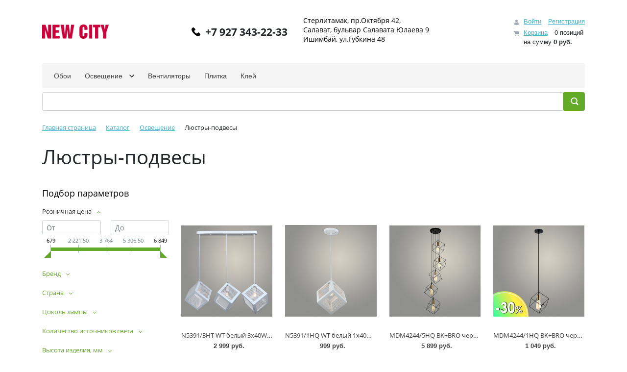

--- FILE ---
content_type: text/html
request_url: https://oboi-newcity.ru/catalog/osveshchenie/lyustry_podvesy/
body_size: 34377
content:
<!DOCTYPE html>
<html xml:lang="ru" lang="ru">
<head>
	<!-- Google Tag Manager -->
		<!-- End Google Tag Manager -->
	<title>Каталог Люстры-подвесы от магазина NEW CITY в Стерлитамаке</title>
	<meta http-equiv="X-UA-Compatible" content="IE=edge" />
	<meta name="viewport" content="user-scalable=no, initial-scale=1.0, maximum-scale=1.0, width=device-width">
	<link rel="shortcut icon" type="image/x-icon" href="/favicon.ico" />
	<link rel="apple-touch-icon" sizes="180x180" href="/apple-touch-icon.png">
	<link rel="icon" type="image/png" sizes="32x32" href="/favicon-32x32.png">
	<link rel="icon" type="image/png" sizes="16x16" href="/favicon-16x16.png">
	<link rel="manifest" href="/site.webmanifest">	
	<meta http-equiv="Content-Type" content="text/html; charset=UTF-8" />
<meta name="robots" content="index, follow" />
<meta name="keywords" content="Люстры-подвесы, купить Люстры-подвесы, приобрести Люстры-подвесы" />
<meta name="description" content="Купить Люстры-подвесы в Стерлитамаке вы можете в интернет-магазине NEW CITY" />
<script data-skip-moving="true">(function(w, d) {var v = w.frameCacheVars = {"CACHE_MODE":"HTMLCACHE","storageBlocks":[],"dynamicBlocks":{"GydHei":"d41d8cd98f00","bx_basketFKauiI":"5b62054e59a8","bx_basketT0kNhm":"5b62054e59a8"},"AUTO_UPDATE":true,"AUTO_UPDATE_TTL":120,"version":2};var inv = false;if (v.AUTO_UPDATE === false){if (v.AUTO_UPDATE_TTL && v.AUTO_UPDATE_TTL > 0){var lm = Date.parse(d.lastModified);if (!isNaN(lm)){var td = new Date().getTime();if ((lm + v.AUTO_UPDATE_TTL * 1000) >= td){w.frameRequestStart = false;w.preventAutoUpdate = true;return;}inv = true;}}else{w.frameRequestStart = false;w.preventAutoUpdate = true;return;}}var r = w.XMLHttpRequest ? new XMLHttpRequest() : (w.ActiveXObject ? new w.ActiveXObject("Microsoft.XMLHTTP") : null);if (!r) { return; }w.frameRequestStart = true;var m = v.CACHE_MODE; var l = w.location; var x = new Date().getTime();var q = "?bxrand=" + x + (l.search.length > 0 ? "&" + l.search.substring(1) : "");var u = l.protocol + "//" + l.host + l.pathname + q;r.open("GET", u, true);r.setRequestHeader("BX-ACTION-TYPE", "get_dynamic");r.setRequestHeader("X-Bitrix-Composite", "get_dynamic");r.setRequestHeader("BX-CACHE-MODE", m);r.setRequestHeader("BX-CACHE-BLOCKS", v.dynamicBlocks ? JSON.stringify(v.dynamicBlocks) : "");if (inv){r.setRequestHeader("BX-INVALIDATE-CACHE", "Y");}try { r.setRequestHeader("BX-REF", d.referrer || "");} catch(e) {}if (m === "APPCACHE"){r.setRequestHeader("BX-APPCACHE-PARAMS", JSON.stringify(v.PARAMS));r.setRequestHeader("BX-APPCACHE-URL", v.PAGE_URL ? v.PAGE_URL : "");}r.onreadystatechange = function() {if (r.readyState != 4) { return; }var a = r.getResponseHeader("BX-RAND");var b = w.BX && w.BX.frameCache ? w.BX.frameCache : false;if (a != x || !((r.status >= 200 && r.status < 300) || r.status === 304 || r.status === 1223 || r.status === 0)){var f = {error:true, reason:a!=x?"bad_rand":"bad_status", url:u, xhr:r, status:r.status};if (w.BX && w.BX.ready && b){BX.ready(function() {setTimeout(function(){BX.onCustomEvent("onFrameDataRequestFail", [f]);}, 0);});}w.frameRequestFail = f;return;}if (b){b.onFrameDataReceived(r.responseText);if (!w.frameUpdateInvoked){b.update(false);}w.frameUpdateInvoked = true;}else{w.frameDataString = r.responseText;}};r.send();var p = w.performance;if (p && p.addEventListener && p.getEntries && p.setResourceTimingBufferSize){var e = 'resourcetimingbufferfull';var h = function() {if (w.BX && w.BX.frameCache && w.BX.frameCache.frameDataInserted){p.removeEventListener(e, h);}else {p.setResourceTimingBufferSize(p.getEntries().length + 50);}};p.addEventListener(e, h);}})(window, document);</script>
<script data-skip-moving="true">(function(w, d, n) {var cl = "bx-core";var ht = d.documentElement;var htc = ht ? ht.className : undefined;if (htc === undefined || htc.indexOf(cl) !== -1){return;}var ua = n.userAgent;if (/(iPad;)|(iPhone;)/i.test(ua)){cl += " bx-ios";}else if (/Windows/i.test(ua)){cl += ' bx-win';}else if (/Macintosh/i.test(ua)){cl += " bx-mac";}else if (/Linux/i.test(ua) && !/Android/i.test(ua)){cl += " bx-linux";}else if (/Android/i.test(ua)){cl += " bx-android";}cl += (/(ipad|iphone|android|mobile|touch)/i.test(ua) ? " bx-touch" : " bx-no-touch");cl += w.devicePixelRatio && w.devicePixelRatio >= 2? " bx-retina": " bx-no-retina";if (/AppleWebKit/.test(ua)){cl += " bx-chrome";}else if (/Opera/.test(ua)){cl += " bx-opera";}else if (/Firefox/.test(ua)){cl += " bx-firefox";}ht.className = htc ? htc + " " + cl : cl;})(window, document, navigator);</script>


<link href="/bitrix/js/ui/bootstrap4/css/bootstrap.min.css?1598432202146519" type="text/css"  rel="stylesheet" />
<link href="/bitrix/js/ui/design-tokens/dist/ui.design-tokens.min.css?171778797923463" type="text/css"  rel="stylesheet" />
<link href="/bitrix/js/ui/fonts/opensans/ui.font.opensans.min.css?16703923802320" type="text/css"  rel="stylesheet" />
<link href="/bitrix/js/main/popup/dist/main.popup.bundle.min.css?171778594426598" type="text/css"  rel="stylesheet" />
<link href="/bitrix/css/main/themes/green/style.min.css?1586982254334" type="text/css"  rel="stylesheet" />
<link href="/bitrix/css/main/font-awesome.min.css?158698225423748" type="text/css"  rel="stylesheet" />
<link href="/bitrix/cache/css/s1/eshop_bootstrap_v4/page_83159ec1bf3e343f61753636d5c2f7ac/page_83159ec1bf3e343f61753636d5c2f7ac_v1.css?176676143569444" type="text/css"  rel="stylesheet" />
<link href="/bitrix/cache/css/s1/eshop_bootstrap_v4/template_94d1f78dbaf7a8b8593cd8c2ad86fda1/template_94d1f78dbaf7a8b8593cd8c2ad86fda1_v1.css?176675789733950" type="text/css"  data-template-style="true" rel="stylesheet" />




<script type="extension/settings" data-extension="currency.currency-core">{"region":"ru"}</script>



</head>
<body class="bx-background-image bx-theme-green" >
<!-- Google Tag Manager (noscript) -->
<noscript><iframe src="https://www.googletagmanager.com/ns.html?id=GTM-NGWSZ7C"
height="0" width="0" style="display:none;visibility:hidden"></iframe></noscript>
<!-- End Google Tag Manager (noscript) -->
<div id="panel"></div>
<div id="bxdynamic_GydHei_start" style="display:none"></div><div id="bxdynamic_GydHei_end" style="display:none"></div><div class="bx-wrapper" id="bx_eshop_wrap">
	<header class="bx-header">
		<div class="bx-header-section container">
			<!--region bx-header-->
			<div class="row pt-0 pt-md-3 mb-3 align-items-center" style="position: relative;">
				<div class="d-block d-md-none bx-menu-button-mobile" data-role='bx-menu-button-mobile-position'></div>
				<div class="col-12 col-md-auto bx-header-logo">
					<a class="bx-logo-block d-none d-md-block" href="/">
						<img src="/include/logo.png"  srcset="/include/logo_retina.png" />					</a>
					<a class="bx-logo-block d-block d-md-none text-center" href="/">
						<img src="/include/logo_mobile.png"  srcset="/include/logo_mobile_retina.png" />					</a>
				</div>

				<div class="col-auto d-none d-md-block bx-header-personal">
					<div id="bx_basketFKauiI" class="bx-basket bx-opener"><div class="basket-line">

	<div class="basket-line-block">
					<a class="basket-line-block-icon-cart" href="/personal/cart/">Корзина</a>
				</div>
</div></div>
				</div>

				<div class="col bx-header-contact">
					<div class="d-flex align-items-center justify-content-between justify-content-md-center flex-column flex-sm-row flex-md-column flex-lg-row">
						<div class="p-lg-3 p-1">
							<div class="bx-header-phone-block">
								<i class="bx-header-phone-icon"></i>
								<span class="bx-header-phone-number">
									<a href="tel:+79273432233" onclick="ym(61583707,'reachGoal','call'); return true;">+7 927 343-22-33</a>								</span>
							</div>
						</div>
						<div class="p-lg-3 p-1">
							<div class="bx-header-worktime">
								<div class="bx-worktime-title">
								<noindex><a href="/contacts/sterlitamak/">Стерлитамак, пр.Октября 42</a>,<br>
<a href="/contacts/salavat/">Салават, бульвар Салавата Юлаева 9</a><br>
<a href="/contacts/ishimbay/">Ишимбай, ул.Губкина 48</a></noindex>								
								</div>
								<div class="bx-worktime-schedule">
																	</div>
							</div>
						</div>
					</div>
				</div>
			</div>
			<!--endregion-->

			<!--region menu-->
			<div class="row mb-2 d-none d-md-block">
				<div class="col">
					<div class="bx-top-nav bx-green" id="catalog_menu_LkGdQn">
	<nav class="bx-top-nav-container" id="cont_catalog_menu_LkGdQn">
		<ul class="bx-nav-list-1-lvl" id="ul_catalog_menu_LkGdQn">
					<li
				class="bx-nav-1-lvl bx-nav-list-1-col"
				onmouseover="BX.CatalogMenu.itemOver(this);"
				onmouseout="BX.CatalogMenu.itemOut(this)"
							>
				<a
					class="bx-nav-1-lvl-link"
					href="/catalog/oboi/"
									>
					<span class="bx-nav-1-lvl-link-text">
						Обои											</span>
				</a>
							</li>
					<li
				class="bx-nav-1-lvl bx-nav-list-2-col bx-nav-parent"
				onmouseover="BX.CatalogMenu.itemOver(this);"
				onmouseout="BX.CatalogMenu.itemOut(this)"
									data-role="bx-menu-item"
					onclick="if (BX.hasClass(document.documentElement, 'bx-touch')) obj_catalog_menu_LkGdQn.clickInMobile(this, event);"
							>
				<a
					class="bx-nav-1-lvl-link"
					href="/catalog/osveshchenie/"
											onmouseover="window.obj_catalog_menu_LkGdQn && obj_catalog_menu_LkGdQn.changeSectionPicure(this, '2508137729');"
									>
					<span class="bx-nav-1-lvl-link-text">
						Освещение						 <i class="bx-nav-angle-bottom"></i>					</span>
				</a>
									<span class="bx-nav-parent-arrow" onclick="obj_catalog_menu_LkGdQn.toggleInMobile(this)"><i class="bx-nav-angle-bottom"></i></span> <!-- for mobile -->
					<div class="bx-nav-2-lvl-container">
													<ul class="bx-nav-list-2-lvl">
							  <!-- second level-->
								<li class="bx-nav-2-lvl">
									<a class="bx-nav-2-lvl-link"
										href="/catalog/osveshchenie/lyustry/"
																					onmouseover="window.obj_catalog_menu_LkGdQn && obj_catalog_menu_LkGdQn.changeSectionPicure(this, '716344522');"
																				data-picture="/upload/iblock/87f/j1bb8c09st2dg9zelykf3hzabo6qa6g7.jpeg"
																			>
										<span class="bx-nav-2-lvl-link-text">Люстры</span>
									</a>
																</li>
							  <!-- second level-->
								<li class="bx-nav-2-lvl">
									<a class="bx-nav-2-lvl-link"
										href="/catalog/osveshchenie/lyustry_svetodiodnye/"
																					onmouseover="window.obj_catalog_menu_LkGdQn && obj_catalog_menu_LkGdQn.changeSectionPicure(this, '2237239029');"
																				data-picture="/upload/iblock/87f/j1bb8c09st2dg9zelykf3hzabo6qa6g7.jpeg"
																			>
										<span class="bx-nav-2-lvl-link-text">Люстры светодиодные</span>
									</a>
																</li>
							  <!-- second level-->
								<li class="bx-nav-2-lvl">
									<a class="bx-nav-2-lvl-link"
										href="/catalog/osveshchenie/lyustry_podvesy/"
																					onmouseover="window.obj_catalog_menu_LkGdQn && obj_catalog_menu_LkGdQn.changeSectionPicure(this, '3591936383');"
																				data-picture="/upload/iblock/87f/j1bb8c09st2dg9zelykf3hzabo6qa6g7.jpeg"
										class="bx-active"									>
										<span class="bx-nav-2-lvl-link-text">Люстры-подвесы</span>
									</a>
																</li>
							  <!-- second level-->
								<li class="bx-nav-2-lvl">
									<a class="bx-nav-2-lvl-link"
										href="/catalog/osveshchenie/bra/"
																					onmouseover="window.obj_catalog_menu_LkGdQn && obj_catalog_menu_LkGdQn.changeSectionPicure(this, '2664553097');"
																				data-picture="/upload/iblock/87f/j1bb8c09st2dg9zelykf3hzabo6qa6g7.jpeg"
																			>
										<span class="bx-nav-2-lvl-link-text">Бра</span>
									</a>
																</li>
							  <!-- second level-->
								<li class="bx-nav-2-lvl">
									<a class="bx-nav-2-lvl-link"
										href="/catalog/osveshchenie/nastolnye_lampy/"
																					onmouseover="window.obj_catalog_menu_LkGdQn && obj_catalog_menu_LkGdQn.changeSectionPicure(this, '2401804521');"
																				data-picture="/upload/iblock/87f/j1bb8c09st2dg9zelykf3hzabo6qa6g7.jpeg"
																			>
										<span class="bx-nav-2-lvl-link-text">Настольные лампы</span>
									</a>
																</li>
							  <!-- second level-->
								<li class="bx-nav-2-lvl">
									<a class="bx-nav-2-lvl-link"
										href="/catalog/osveshchenie/torshery/"
																					onmouseover="window.obj_catalog_menu_LkGdQn && obj_catalog_menu_LkGdQn.changeSectionPicure(this, '3796479275');"
																				data-picture="/upload/iblock/87f/j1bb8c09st2dg9zelykf3hzabo6qa6g7.jpeg"
																			>
										<span class="bx-nav-2-lvl-link-text">Торшеры</span>
									</a>
																</li>
							  <!-- second level-->
								<li class="bx-nav-2-lvl">
									<a class="bx-nav-2-lvl-link"
										href="/catalog/osveshchenie/spotovye_svetilniki/"
																					onmouseover="window.obj_catalog_menu_LkGdQn && obj_catalog_menu_LkGdQn.changeSectionPicure(this, '2018707362');"
																				data-picture="/upload/iblock/87f/j1bb8c09st2dg9zelykf3hzabo6qa6g7.jpeg"
																			>
										<span class="bx-nav-2-lvl-link-text">Спотовые светильники</span>
									</a>
																</li>
							  <!-- second level-->
								<li class="bx-nav-2-lvl">
									<a class="bx-nav-2-lvl-link"
										href="/catalog/osveshchenie/svetilnik_nastolnyy/"
																					onmouseover="window.obj_catalog_menu_LkGdQn && obj_catalog_menu_LkGdQn.changeSectionPicure(this, '3558892928');"
																				data-picture="/upload/iblock/87f/j1bb8c09st2dg9zelykf3hzabo6qa6g7.jpeg"
																			>
										<span class="bx-nav-2-lvl-link-text">Светильник настольный</span>
									</a>
																</li>
							  <!-- second level-->
								<li class="bx-nav-2-lvl">
									<a class="bx-nav-2-lvl-link"
										href="/catalog/osveshchenie/paneli_diodnye/"
																					onmouseover="window.obj_catalog_menu_LkGdQn && obj_catalog_menu_LkGdQn.changeSectionPicure(this, '733476033');"
																				data-picture="/upload/iblock/87f/j1bb8c09st2dg9zelykf3hzabo6qa6g7.jpeg"
																			>
										<span class="bx-nav-2-lvl-link-text">Панели диодные</span>
									</a>
																</li>
														</ul>
																			<div class="bx-nav-list-2-lvl bx-nav-catinfo dbg" data-role="desc-img-block">
								<a class="bx-nav-2-lvl-link-image" href="/catalog/osveshchenie/">
									<img src="/upload/iblock/87f/j1bb8c09st2dg9zelykf3hzabo6qa6g7.jpeg" alt="">
								</a>
								<p></p>
							</div>
											</div>
							</li>
					<li
				class="bx-nav-1-lvl bx-nav-list-1-col"
				onmouseover="BX.CatalogMenu.itemOver(this);"
				onmouseout="BX.CatalogMenu.itemOut(this)"
							>
				<a
					class="bx-nav-1-lvl-link"
					href="/catalog/ventilyatory/"
									>
					<span class="bx-nav-1-lvl-link-text">
						Вентиляторы											</span>
				</a>
							</li>
					<li
				class="bx-nav-1-lvl bx-nav-list-0-col"
				onmouseover="BX.CatalogMenu.itemOver(this);"
				onmouseout="BX.CatalogMenu.itemOut(this)"
							>
				<a
					class="bx-nav-1-lvl-link"
					href="/catalog/plitka/"
									>
					<span class="bx-nav-1-lvl-link-text">
						Плитка											</span>
				</a>
							</li>
					<li
				class="bx-nav-1-lvl bx-nav-list-1-col"
				onmouseover="BX.CatalogMenu.itemOver(this);"
				onmouseout="BX.CatalogMenu.itemOut(this)"
							>
				<a
					class="bx-nav-1-lvl-link"
					href="/catalog/kley_oboynyy/"
									>
					<span class="bx-nav-1-lvl-link-text">
						Клей											</span>
				</a>
							</li>
				</ul>
	</nav>
</div>

				</div>
			</div>
			<!--endregion-->
						<!--region search.title -->
							<div class="row mb-4">
					<div class="col">
						<div id="search" class="bx-searchtitle  bx-green">
	<form action="/catalog/">
		<div class="input-group">
			<input id="title-search-input" type="text" name="q" value="" autocomplete="off" class="form-control"/>
			<div class="input-group-append">
				<button class="btn btn-primary search-title-button" type="submit" name="s">&nbsp;</button>
			</div>
		</div>
	</form>
</div>
					</div>
				</div>
						<!--endregion-->

			<!--region breadcrumb-->
							<div class="row mb-4">
					<div class="col" id="navigation">
						<div class="bx-breadcrumb" itemprop="http://schema.org/breadcrumb" itemscope itemtype="http://schema.org/BreadcrumbList">
			<div class="bx-breadcrumb-item" id="bx_breadcrumb_0" itemprop="itemListElement" itemscope itemtype="http://schema.org/ListItem">
				<a class="bx-breadcrumb-item-link" href="/" title="Главная страница" itemprop="item">
					<span class="bx-breadcrumb-item-text" itemprop="name">Главная страница</span>
				</a>
				<meta itemprop="position" content="1" />
			</div><i class="bx-breadcrumb-item-angle fa fa-angle-right"></i>
			<div class="bx-breadcrumb-item" id="bx_breadcrumb_1" itemprop="itemListElement" itemscope itemtype="http://schema.org/ListItem">
				<a class="bx-breadcrumb-item-link" href="/catalog/" title="Каталог" itemprop="item">
					<span class="bx-breadcrumb-item-text" itemprop="name">Каталог</span>
				</a>
				<meta itemprop="position" content="2" />
			</div><i class="bx-breadcrumb-item-angle fa fa-angle-right"></i>
			<div class="bx-breadcrumb-item" id="bx_breadcrumb_2" itemprop="itemListElement" itemscope itemtype="http://schema.org/ListItem">
				<a class="bx-breadcrumb-item-link" href="/catalog/osveshchenie/" title="Освещение" itemprop="item">
					<span class="bx-breadcrumb-item-text" itemprop="name">Освещение</span>
				</a>
				<meta itemprop="position" content="3" />
			</div><i class="bx-breadcrumb-item-angle fa fa-angle-right"></i>
			<div class="bx-breadcrumb-item">
				<span class="bx-breadcrumb-item-text">Люстры-подвесы</span>
			</div></div>					</div>
				</div>
				<h1 id="pagetitle">
					Люстры-подвесы				</h1>
						<!--endregion-->
		</div>
	</header>

	<div class="workarea">
		<div class="container bx-content-section">
			<div class="row">
							<div class="bx-content col"><div class="row mb-4 bx-site">
			<div class="col-lg-3 col-md-4 col-sm-5">
							<div class="bx-sidebar-block">
					<div class="smart-filter mb-4 bx-green ">
	<div class="smart-filter-section">

		<div class="smart-filter-title">Подбор параметров</div>

		<form name="arrFilter_form" action="/catalog/osveshchenie/lyustry_podvesy/" method="get" class="smart-filter-form">

			
			<div class="row">
				
						<div class="col-12 mb-2 smart-filter-parameters-box bx-active">
							<span class="smart-filter-container-modef"></span>

							<div class="smart-filter-parameters-box-title" onclick="smartFilter.hideFilterProps(this)">
								<span class="smart-filter-parameters-box-title-text">Розничная цена</span>
								<span data-role="prop_angle" class="smart-filter-angle smart-filter-angle-up">
									<span  class="smart-filter-angles"></span>
								</span>
							</div>

							<div class="smart-filter-block" data-role="bx_filter_block">
								<div class="smart-filter-parameters-box-container">
									<div class="smart-filter-input-group-number">
										<div class="d-flex justify-content-between">
											<div class="form-group" style="width: calc(50% - 10px);">
												<div class="smart-filter-input-container">
													<input
														class="min-price form-control form-control-sm"
														type="number"
														name="arrFilter_P1_MIN"
														id="arrFilter_P1_MIN"
														value=""
														size="5"
														placeholder="От"
														onkeyup="smartFilter.keyup(this)"
													/>
												</div>
											</div>

											<div class="form-group" style="width: calc(50% - 10px);">
												<div class="smart-filter-input-container">
													<input
														class="max-price form-control form-control-sm"
														type="number"
														name="arrFilter_P1_MAX"
														id="arrFilter_P1_MAX"
														value=""
														size="5"
														placeholder="До"
														onkeyup="smartFilter.keyup(this)"
													/>
												</div>
											</div>
										</div>

										<div class="smart-filter-slider-track-container">
											<div class="smart-filter-slider-track" id="drag_track_c4ca4238a0b923820dcc509a6f75849b">
																								<div class="smart-filter-slider-ruler p1"><span>679</span></div>
																								<div class="smart-filter-slider-ruler p2"><span>2&nbsp;221.50</span></div>
																								<div class="smart-filter-slider-ruler p3"><span>3&nbsp;764</span></div>
																								<div class="smart-filter-slider-ruler p4"><span>5&nbsp;306.50</span></div>
																								<div class="smart-filter-slider-ruler p5"><span>6&nbsp;849</span></div>
																								<div class="smart-filter-slider-price-bar-vd" style="left: 0;right: 0;" id="colorUnavailableActive_c4ca4238a0b923820dcc509a6f75849b"></div>
												<div class="smart-filter-slider-price-bar-vn" style="left: 0;right: 0;" id="colorAvailableInactive_c4ca4238a0b923820dcc509a6f75849b"></div>
												<div class="smart-filter-slider-price-bar-v"  style="left: 0;right: 0;" id="colorAvailableActive_c4ca4238a0b923820dcc509a6f75849b"></div>
												<div class="smart-filter-slider-range" id="drag_tracker_c4ca4238a0b923820dcc509a6f75849b"  style="left: 0; right: 0;">
													<a class="smart-filter-slider-handle left"  style="left:0;" href="javascript:void(0)" id="left_slider_c4ca4238a0b923820dcc509a6f75849b"></a>
													<a class="smart-filter-slider-handle right" style="right:0;" href="javascript:void(0)" id="right_slider_c4ca4238a0b923820dcc509a6f75849b"></a>
												</div>
											</div>
										</div>
									</div>
								</div>
							</div>
						</div>
																	
					<div class="col-lg-12 mb-2 smart-filter-parameters-box ">
						<span class="smart-filter-container-modef"></span>

						<div class="smart-filter-parameters-box-title" onclick="smartFilter.hideFilterProps(this)">

							<span class="smart-filter-parameters-box-title-text">Бренд</span>

							<span data-role="prop_angle" class="smart-filter-angle smart-filter-angle-down">
								<span  class="smart-filter-angles"></span>
							</span>

													</div>

						<div class="smart-filter-block" data-role="bx_filter_block">
							<div class="smart-filter-parameters-box-container">
															<div class="smart-filter-input-group-checkbox-list">
																					<div class="form-group form-check mb-1">
												<input
													type="checkbox"
													value="Y"
													name="arrFilter_115_1070027024"
													id="arrFilter_115_1070027024"
													class="form-check-input"
																																							onclick="smartFilter.click(this)"
												/>
												<label data-role="label_arrFilter_115_1070027024" class="smart-filter-checkbox-text form-check-label" for="arrFilter_115_1070027024">
													Reluce&nbsp;(<span data-role="count_arrFilter_115_1070027024">1</span>)												</label>
											</div>
																					<div class="form-group form-check mb-1">
												<input
													type="checkbox"
													value="Y"
													name="arrFilter_115_1993265620"
													id="arrFilter_115_1993265620"
													class="form-check-input"
																																							onclick="smartFilter.click(this)"
												/>
												<label data-role="label_arrFilter_115_1993265620" class="smart-filter-checkbox-text form-check-label" for="arrFilter_115_1993265620">
													Росток&nbsp;(<span data-role="count_arrFilter_115_1993265620">12</span>)												</label>
											</div>
																		</div>
														</div>
						</div>
					</div>
				
					<div class="col-lg-12 mb-2 smart-filter-parameters-box ">
						<span class="smart-filter-container-modef"></span>

						<div class="smart-filter-parameters-box-title" onclick="smartFilter.hideFilterProps(this)">

							<span class="smart-filter-parameters-box-title-text">Страна</span>

							<span data-role="prop_angle" class="smart-filter-angle smart-filter-angle-down">
								<span  class="smart-filter-angles"></span>
							</span>

													</div>

						<div class="smart-filter-block" data-role="bx_filter_block">
							<div class="smart-filter-parameters-box-container">
															<div class="smart-filter-input-group-checkbox-list">
																					<div class="form-group form-check mb-1">
												<input
													type="checkbox"
													value="Y"
													name="arrFilter_36_2509153667"
													id="arrFilter_36_2509153667"
													class="form-check-input"
																																							onclick="smartFilter.click(this)"
												/>
												<label data-role="label_arrFilter_36_2509153667" class="smart-filter-checkbox-text form-check-label" for="arrFilter_36_2509153667">
													Китай&nbsp;(<span data-role="count_arrFilter_36_2509153667">4</span>)												</label>
											</div>
																		</div>
														</div>
						</div>
					</div>
				
					<div class="col-lg-12 mb-2 smart-filter-parameters-box ">
						<span class="smart-filter-container-modef"></span>

						<div class="smart-filter-parameters-box-title" onclick="smartFilter.hideFilterProps(this)">

							<span class="smart-filter-parameters-box-title-text">Цоколь лампы</span>

							<span data-role="prop_angle" class="smart-filter-angle smart-filter-angle-down">
								<span  class="smart-filter-angles"></span>
							</span>

													</div>

						<div class="smart-filter-block" data-role="bx_filter_block">
							<div class="smart-filter-parameters-box-container">
															<div class="smart-filter-input-group-checkbox-list">
																					<div class="form-group form-check mb-1">
												<input
													type="checkbox"
													value="Y"
													name="arrFilter_63_3078965034"
													id="arrFilter_63_3078965034"
													class="form-check-input"
																																							onclick="smartFilter.click(this)"
												/>
												<label data-role="label_arrFilter_63_3078965034" class="smart-filter-checkbox-text form-check-label" for="arrFilter_63_3078965034">
													LED&nbsp;(<span data-role="count_arrFilter_63_3078965034">1</span>)												</label>
											</div>
																					<div class="form-group form-check mb-1">
												<input
													type="checkbox"
													value="Y"
													name="arrFilter_63_2457050331"
													id="arrFilter_63_2457050331"
													class="form-check-input"
																																							onclick="smartFilter.click(this)"
												/>
												<label data-role="label_arrFilter_63_2457050331" class="smart-filter-checkbox-text form-check-label" for="arrFilter_63_2457050331">
													E27&nbsp;(<span data-role="count_arrFilter_63_2457050331">11</span>)												</label>
											</div>
																					<div class="form-group form-check mb-1">
												<input
													type="checkbox"
													value="Y"
													name="arrFilter_63_202836344"
													id="arrFilter_63_202836344"
													class="form-check-input"
																																							onclick="smartFilter.click(this)"
												/>
												<label data-role="label_arrFilter_63_202836344" class="smart-filter-checkbox-text form-check-label" for="arrFilter_63_202836344">
													GU10&nbsp;(<span data-role="count_arrFilter_63_202836344">1</span>)												</label>
											</div>
																		</div>
														</div>
						</div>
					</div>
				
					<div class="col-lg-12 mb-2 smart-filter-parameters-box ">
						<span class="smart-filter-container-modef"></span>

						<div class="smart-filter-parameters-box-title" onclick="smartFilter.hideFilterProps(this)">

							<span class="smart-filter-parameters-box-title-text">Количество источников света</span>

							<span data-role="prop_angle" class="smart-filter-angle smart-filter-angle-down">
								<span  class="smart-filter-angles"></span>
							</span>

													</div>

						<div class="smart-filter-block" data-role="bx_filter_block">
							<div class="smart-filter-parameters-box-container">
															<div class="smart-filter-input-group-checkbox-list">
																					<div class="form-group form-check mb-1">
												<input
													type="checkbox"
													value="Y"
													name="arrFilter_58_3951629356"
													id="arrFilter_58_3951629356"
													class="form-check-input"
																																							onclick="smartFilter.click(this)"
												/>
												<label data-role="label_arrFilter_58_3951629356" class="smart-filter-checkbox-text form-check-label" for="arrFilter_58_3951629356">
													3&nbsp;(<span data-role="count_arrFilter_58_3951629356">3</span>)												</label>
											</div>
																					<div class="form-group form-check mb-1">
												<input
													type="checkbox"
													value="Y"
													name="arrFilter_58_2615402659"
													id="arrFilter_58_2615402659"
													class="form-check-input"
																																							onclick="smartFilter.click(this)"
												/>
												<label data-role="label_arrFilter_58_2615402659" class="smart-filter-checkbox-text form-check-label" for="arrFilter_58_2615402659">
													5&nbsp;(<span data-role="count_arrFilter_58_2615402659">1</span>)												</label>
											</div>
																					<div class="form-group form-check mb-1">
												<input
													type="checkbox"
													value="Y"
													name="arrFilter_58_3289320206"
													id="arrFilter_58_3289320206"
													class="form-check-input"
																																							onclick="smartFilter.click(this)"
												/>
												<label data-role="label_arrFilter_58_3289320206" class="smart-filter-checkbox-text form-check-label" for="arrFilter_58_3289320206">
													1&nbsp;(<span data-role="count_arrFilter_58_3289320206">9</span>)												</label>
											</div>
																		</div>
														</div>
						</div>
					</div>
				
					<div class="col-lg-12 mb-2 smart-filter-parameters-box ">
						<span class="smart-filter-container-modef"></span>

						<div class="smart-filter-parameters-box-title" onclick="smartFilter.hideFilterProps(this)">

							<span class="smart-filter-parameters-box-title-text">Высота изделия, мм</span>

							<span data-role="prop_angle" class="smart-filter-angle smart-filter-angle-down">
								<span  class="smart-filter-angles"></span>
							</span>

													</div>

						<div class="smart-filter-block" data-role="bx_filter_block">
							<div class="smart-filter-parameters-box-container">
															<div class="smart-filter-input-group-checkbox-list">
																					<div class="form-group form-check mb-1">
												<input
													type="checkbox"
													value="Y"
													name="arrFilter_56_3847893879"
													id="arrFilter_56_3847893879"
													class="form-check-input"
																																							onclick="smartFilter.click(this)"
												/>
												<label data-role="label_arrFilter_56_3847893879" class="smart-filter-checkbox-text form-check-label" for="arrFilter_56_3847893879">
													800&nbsp;(<span data-role="count_arrFilter_56_3847893879">6</span>)												</label>
											</div>
																					<div class="form-group form-check mb-1">
												<input
													type="checkbox"
													value="Y"
													name="arrFilter_56_4214015535"
													id="arrFilter_56_4214015535"
													class="form-check-input"
																																							onclick="smartFilter.click(this)"
												/>
												<label data-role="label_arrFilter_56_4214015535" class="smart-filter-checkbox-text form-check-label" for="arrFilter_56_4214015535">
													1000&nbsp;(<span data-role="count_arrFilter_56_4214015535">2</span>)												</label>
											</div>
																					<div class="form-group form-check mb-1">
												<input
													type="checkbox"
													value="Y"
													name="arrFilter_56_2172388748"
													id="arrFilter_56_2172388748"
													class="form-check-input"
																																							onclick="smartFilter.click(this)"
												/>
												<label data-role="label_arrFilter_56_2172388748" class="smart-filter-checkbox-text form-check-label" for="arrFilter_56_2172388748">
													290&nbsp;(<span data-role="count_arrFilter_56_2172388748">1</span>)												</label>
											</div>
																					<div class="form-group form-check mb-1">
												<input
													type="checkbox"
													value="Y"
													name="arrFilter_56_2193263988"
													id="arrFilter_56_2193263988"
													class="form-check-input"
																																							onclick="smartFilter.click(this)"
												/>
												<label data-role="label_arrFilter_56_2193263988" class="smart-filter-checkbox-text form-check-label" for="arrFilter_56_2193263988">
													930&nbsp;(<span data-role="count_arrFilter_56_2193263988">2</span>)												</label>
											</div>
																					<div class="form-group form-check mb-1">
												<input
													type="checkbox"
													value="Y"
													name="arrFilter_56_2164506179"
													id="arrFilter_56_2164506179"
													class="form-check-input"
																																							onclick="smartFilter.click(this)"
												/>
												<label data-role="label_arrFilter_56_2164506179" class="smart-filter-checkbox-text form-check-label" for="arrFilter_56_2164506179">
													1230&nbsp;(<span data-role="count_arrFilter_56_2164506179">1</span>)												</label>
											</div>
																					<div class="form-group form-check mb-1">
												<input
													type="checkbox"
													value="Y"
													name="arrFilter_56_2364940102"
													id="arrFilter_56_2364940102"
													class="form-check-input"
																																							onclick="smartFilter.click(this)"
												/>
												<label data-role="label_arrFilter_56_2364940102" class="smart-filter-checkbox-text form-check-label" for="arrFilter_56_2364940102">
													2030&nbsp;(<span data-role="count_arrFilter_56_2364940102">1</span>)												</label>
											</div>
																		</div>
														</div>
						</div>
					</div>
				
					<div class="col-lg-12 mb-2 smart-filter-parameters-box ">
						<span class="smart-filter-container-modef"></span>

						<div class="smart-filter-parameters-box-title" onclick="smartFilter.hideFilterProps(this)">

							<span class="smart-filter-parameters-box-title-text">Ширина изделия, мм</span>

							<span data-role="prop_angle" class="smart-filter-angle smart-filter-angle-down">
								<span  class="smart-filter-angles"></span>
							</span>

													</div>

						<div class="smart-filter-block" data-role="bx_filter_block">
							<div class="smart-filter-parameters-box-container">
															<div class="smart-filter-input-group-checkbox-list">
																					<div class="form-group form-check mb-1">
												<input
													type="checkbox"
													value="Y"
													name="arrFilter_57_954902801"
													id="arrFilter_57_954902801"
													class="form-check-input"
																																							onclick="smartFilter.click(this)"
												/>
												<label data-role="label_arrFilter_57_954902801" class="smart-filter-checkbox-text form-check-label" for="arrFilter_57_954902801">
													250&nbsp;(<span data-role="count_arrFilter_57_954902801">1</span>)												</label>
											</div>
																					<div class="form-group form-check mb-1">
												<input
													type="checkbox"
													value="Y"
													name="arrFilter_57_3365027173"
													id="arrFilter_57_3365027173"
													class="form-check-input"
																																							onclick="smartFilter.click(this)"
												/>
												<label data-role="label_arrFilter_57_3365027173" class="smart-filter-checkbox-text form-check-label" for="arrFilter_57_3365027173">
													200&nbsp;(<span data-role="count_arrFilter_57_3365027173">1</span>)												</label>
											</div>
																					<div class="form-group form-check mb-1">
												<input
													type="checkbox"
													value="Y"
													name="arrFilter_57_3103312362"
													id="arrFilter_57_3103312362"
													class="form-check-input"
																																							onclick="smartFilter.click(this)"
												/>
												<label data-role="label_arrFilter_57_3103312362" class="smart-filter-checkbox-text form-check-label" for="arrFilter_57_3103312362">
													360&nbsp;(<span data-role="count_arrFilter_57_3103312362">1</span>)												</label>
											</div>
																					<div class="form-group form-check mb-1">
												<input
													type="checkbox"
													value="Y"
													name="arrFilter_57_1690356292"
													id="arrFilter_57_1690356292"
													class="form-check-input"
																																							onclick="smartFilter.click(this)"
												/>
												<label data-role="label_arrFilter_57_1690356292" class="smart-filter-checkbox-text form-check-label" for="arrFilter_57_1690356292">
													260&nbsp;(<span data-role="count_arrFilter_57_1690356292">1</span>)												</label>
											</div>
																					<div class="form-group form-check mb-1">
												<input
													type="checkbox"
													value="Y"
													name="arrFilter_57_503040717"
													id="arrFilter_57_503040717"
													class="form-check-input"
																																							onclick="smartFilter.click(this)"
												/>
												<label data-role="label_arrFilter_57_503040717" class="smart-filter-checkbox-text form-check-label" for="arrFilter_57_503040717">
													180&nbsp;(<span data-role="count_arrFilter_57_503040717">1</span>)												</label>
											</div>
																					<div class="form-group form-check mb-1">
												<input
													type="checkbox"
													value="Y"
													name="arrFilter_57_934352770"
													id="arrFilter_57_934352770"
													class="form-check-input"
																																							onclick="smartFilter.click(this)"
												/>
												<label data-role="label_arrFilter_57_934352770" class="smart-filter-checkbox-text form-check-label" for="arrFilter_57_934352770">
													215&nbsp;(<span data-role="count_arrFilter_57_934352770">2</span>)												</label>
											</div>
																					<div class="form-group form-check mb-1">
												<input
													type="checkbox"
													value="Y"
													name="arrFilter_57_2849341985"
													id="arrFilter_57_2849341985"
													class="form-check-input"
																																							onclick="smartFilter.click(this)"
												/>
												<label data-role="label_arrFilter_57_2849341985" class="smart-filter-checkbox-text form-check-label" for="arrFilter_57_2849341985">
													230&nbsp;(<span data-role="count_arrFilter_57_2849341985">2</span>)												</label>
											</div>
																					<div class="form-group form-check mb-1">
												<input
													type="checkbox"
													value="Y"
													name="arrFilter_57_2516287585"
													id="arrFilter_57_2516287585"
													class="form-check-input"
																																							onclick="smartFilter.click(this)"
												/>
												<label data-role="label_arrFilter_57_2516287585" class="smart-filter-checkbox-text form-check-label" for="arrFilter_57_2516287585">
													55&nbsp;(<span data-role="count_arrFilter_57_2516287585">1</span>)												</label>
											</div>
																					<div class="form-group form-check mb-1">
												<input
													type="checkbox"
													value="Y"
													name="arrFilter_57_1035888798"
													id="arrFilter_57_1035888798"
													class="form-check-input"
																																							onclick="smartFilter.click(this)"
												/>
												<label data-role="label_arrFilter_57_1035888798" class="smart-filter-checkbox-text form-check-label" for="arrFilter_57_1035888798">
													255&nbsp;(<span data-role="count_arrFilter_57_1035888798">2</span>)												</label>
											</div>
																		</div>
														</div>
						</div>
					</div>
				
					<div class="col-lg-12 mb-2 smart-filter-parameters-box ">
						<span class="smart-filter-container-modef"></span>

						<div class="smart-filter-parameters-box-title" onclick="smartFilter.hideFilterProps(this)">

							<span class="smart-filter-parameters-box-title-text">Длина изделия, мм</span>

							<span data-role="prop_angle" class="smart-filter-angle smart-filter-angle-down">
								<span  class="smart-filter-angles"></span>
							</span>

													</div>

						<div class="smart-filter-block" data-role="bx_filter_block">
							<div class="smart-filter-parameters-box-container">
															<div class="smart-filter-input-group-checkbox-list">
																					<div class="form-group form-check mb-1">
												<input
													type="checkbox"
													value="Y"
													name="arrFilter_65_653799564"
													id="arrFilter_65_653799564"
													class="form-check-input"
																																							onclick="smartFilter.click(this)"
												/>
												<label data-role="label_arrFilter_65_653799564" class="smart-filter-checkbox-text form-check-label" for="arrFilter_65_653799564">
													230&nbsp;(<span data-role="count_arrFilter_65_653799564">2</span>)												</label>
											</div>
																					<div class="form-group form-check mb-1">
												<input
													type="checkbox"
													value="Y"
													name="arrFilter_65_3830546007"
													id="arrFilter_65_3830546007"
													class="form-check-input"
																																							onclick="smartFilter.click(this)"
												/>
												<label data-role="label_arrFilter_65_3830546007" class="smart-filter-checkbox-text form-check-label" for="arrFilter_65_3830546007">
													215&nbsp;(<span data-role="count_arrFilter_65_3830546007">2</span>)												</label>
											</div>
																					<div class="form-group form-check mb-1">
												<input
													type="checkbox"
													value="Y"
													name="arrFilter_65_2963988389"
													id="arrFilter_65_2963988389"
													class="form-check-input"
																																							onclick="smartFilter.click(this)"
												/>
												<label data-role="label_arrFilter_65_2963988389" class="smart-filter-checkbox-text form-check-label" for="arrFilter_65_2963988389">
													700&nbsp;(<span data-role="count_arrFilter_65_2963988389">1</span>)												</label>
											</div>
																					<div class="form-group form-check mb-1">
												<input
													type="checkbox"
													value="Y"
													name="arrFilter_65_3736526450"
													id="arrFilter_65_3736526450"
													class="form-check-input"
																																							onclick="smartFilter.click(this)"
												/>
												<label data-role="label_arrFilter_65_3736526450" class="smart-filter-checkbox-text form-check-label" for="arrFilter_65_3736526450">
													360&nbsp;(<span data-role="count_arrFilter_65_3736526450">1</span>)												</label>
											</div>
																					<div class="form-group form-check mb-1">
												<input
													type="checkbox"
													value="Y"
													name="arrFilter_65_462810269"
													id="arrFilter_65_462810269"
													class="form-check-input"
																																							onclick="smartFilter.click(this)"
												/>
												<label data-role="label_arrFilter_65_462810269" class="smart-filter-checkbox-text form-check-label" for="arrFilter_65_462810269">
													260&nbsp;(<span data-role="count_arrFilter_65_462810269">1</span>)												</label>
											</div>
																					<div class="form-group form-check mb-1">
												<input
													type="checkbox"
													value="Y"
													name="arrFilter_65_300230734"
													id="arrFilter_65_300230734"
													class="form-check-input"
																																							onclick="smartFilter.click(this)"
												/>
												<label data-role="label_arrFilter_65_300230734" class="smart-filter-checkbox-text form-check-label" for="arrFilter_65_300230734">
													200&nbsp;(<span data-role="count_arrFilter_65_300230734">1</span>)												</label>
											</div>
																					<div class="form-group form-check mb-1">
												<input
													type="checkbox"
													value="Y"
													name="arrFilter_65_4169567611"
													id="arrFilter_65_4169567611"
													class="form-check-input"
																																							onclick="smartFilter.click(this)"
												/>
												<label data-role="label_arrFilter_65_4169567611" class="smart-filter-checkbox-text form-check-label" for="arrFilter_65_4169567611">
													180&nbsp;(<span data-role="count_arrFilter_65_4169567611">1</span>)												</label>
											</div>
																					<div class="form-group form-check mb-1">
												<input
													type="checkbox"
													value="Y"
													name="arrFilter_65_1577269948"
													id="arrFilter_65_1577269948"
													class="form-check-input"
																																							onclick="smartFilter.click(this)"
												/>
												<label data-role="label_arrFilter_65_1577269948" class="smart-filter-checkbox-text form-check-label" for="arrFilter_65_1577269948">
													55&nbsp;(<span data-role="count_arrFilter_65_1577269948">1</span>)												</label>
											</div>
																					<div class="form-group form-check mb-1">
												<input
													type="checkbox"
													value="Y"
													name="arrFilter_65_643806393"
													id="arrFilter_65_643806393"
													class="form-check-input"
																																							onclick="smartFilter.click(this)"
												/>
												<label data-role="label_arrFilter_65_643806393" class="smart-filter-checkbox-text form-check-label" for="arrFilter_65_643806393">
													775&nbsp;(<span data-role="count_arrFilter_65_643806393">1</span>)												</label>
											</div>
																					<div class="form-group form-check mb-1">
												<input
													type="checkbox"
													value="Y"
													name="arrFilter_65_136595067"
													id="arrFilter_65_136595067"
													class="form-check-input"
																																							onclick="smartFilter.click(this)"
												/>
												<label data-role="label_arrFilter_65_136595067" class="smart-filter-checkbox-text form-check-label" for="arrFilter_65_136595067">
													255&nbsp;(<span data-role="count_arrFilter_65_136595067">1</span>)												</label>
											</div>
																		</div>
														</div>
						</div>
					</div>
				
					<div class="col-lg-12 mb-2 smart-filter-parameters-box ">
						<span class="smart-filter-container-modef"></span>

						<div class="smart-filter-parameters-box-title" onclick="smartFilter.hideFilterProps(this)">

							<span class="smart-filter-parameters-box-title-text">Материал основания</span>

							<span data-role="prop_angle" class="smart-filter-angle smart-filter-angle-down">
								<span  class="smart-filter-angles"></span>
							</span>

													</div>

						<div class="smart-filter-block" data-role="bx_filter_block">
							<div class="smart-filter-parameters-box-container">
															<div class="smart-filter-input-group-checkbox-list">
																					<div class="form-group form-check mb-1">
												<input
													type="checkbox"
													value="Y"
													name="arrFilter_60_622364711"
													id="arrFilter_60_622364711"
													class="form-check-input"
																																							onclick="smartFilter.click(this)"
												/>
												<label data-role="label_arrFilter_60_622364711" class="smart-filter-checkbox-text form-check-label" for="arrFilter_60_622364711">
													Металл&nbsp;(<span data-role="count_arrFilter_60_622364711">12</span>)												</label>
											</div>
																		</div>
														</div>
						</div>
					</div>
				
					<div class="col-lg-12 mb-2 smart-filter-parameters-box ">
						<span class="smart-filter-container-modef"></span>

						<div class="smart-filter-parameters-box-title" onclick="smartFilter.hideFilterProps(this)">

							<span class="smart-filter-parameters-box-title-text">Материал плафона</span>

							<span data-role="prop_angle" class="smart-filter-angle smart-filter-angle-down">
								<span  class="smart-filter-angles"></span>
							</span>

													</div>

						<div class="smart-filter-block" data-role="bx_filter_block">
							<div class="smart-filter-parameters-box-container">
															<div class="smart-filter-input-group-checkbox-list">
																					<div class="form-group form-check mb-1">
												<input
													type="checkbox"
													value="Y"
													name="arrFilter_61_1433566376"
													id="arrFilter_61_1433566376"
													class="form-check-input"
																																							onclick="smartFilter.click(this)"
												/>
												<label data-role="label_arrFilter_61_1433566376" class="smart-filter-checkbox-text form-check-label" for="arrFilter_61_1433566376">
													Стекло&nbsp;(<span data-role="count_arrFilter_61_1433566376">1</span>)												</label>
											</div>
																					<div class="form-group form-check mb-1">
												<input
													type="checkbox"
													value="Y"
													name="arrFilter_61_2999603631"
													id="arrFilter_61_2999603631"
													class="form-check-input"
																																							onclick="smartFilter.click(this)"
												/>
												<label data-role="label_arrFilter_61_2999603631" class="smart-filter-checkbox-text form-check-label" for="arrFilter_61_2999603631">
													Металл&nbsp;(<span data-role="count_arrFilter_61_2999603631">10</span>)												</label>
											</div>
																					<div class="form-group form-check mb-1">
												<input
													type="checkbox"
													value="Y"
													name="arrFilter_61_2303360774"
													id="arrFilter_61_2303360774"
													class="form-check-input"
																																							onclick="smartFilter.click(this)"
												/>
												<label data-role="label_arrFilter_61_2303360774" class="smart-filter-checkbox-text form-check-label" for="arrFilter_61_2303360774">
													Акрил&nbsp;(<span data-role="count_arrFilter_61_2303360774">1</span>)												</label>
											</div>
																					<div class="form-group form-check mb-1">
												<input
													type="checkbox"
													value="Y"
													name="arrFilter_61_272838332"
													id="arrFilter_61_272838332"
													class="form-check-input"
																																							onclick="smartFilter.click(this)"
												/>
												<label data-role="label_arrFilter_61_272838332" class="smart-filter-checkbox-text form-check-label" for="arrFilter_61_272838332">
													Металл/Текстиль&nbsp;(<span data-role="count_arrFilter_61_272838332">1</span>)												</label>
											</div>
																		</div>
														</div>
						</div>
					</div>
				
					<div class="col-lg-12 mb-2 smart-filter-parameters-box ">
						<span class="smart-filter-container-modef"></span>

						<div class="smart-filter-parameters-box-title" onclick="smartFilter.hideFilterProps(this)">

							<span class="smart-filter-parameters-box-title-text">Цвет плафона</span>

							<span data-role="prop_angle" class="smart-filter-angle smart-filter-angle-down">
								<span  class="smart-filter-angles"></span>
							</span>

													</div>

						<div class="smart-filter-block" data-role="bx_filter_block">
							<div class="smart-filter-parameters-box-container">
															<div class="smart-filter-input-group-checkbox-list">
																					<div class="form-group form-check mb-1">
												<input
													type="checkbox"
													value="Y"
													name="arrFilter_62_248669129"
													id="arrFilter_62_248669129"
													class="form-check-input"
																																							onclick="smartFilter.click(this)"
												/>
												<label data-role="label_arrFilter_62_248669129" class="smart-filter-checkbox-text form-check-label" for="arrFilter_62_248669129">
													Черный&nbsp;(<span data-role="count_arrFilter_62_248669129">3</span>)												</label>
											</div>
																					<div class="form-group form-check mb-1">
												<input
													type="checkbox"
													value="Y"
													name="arrFilter_62_2547724915"
													id="arrFilter_62_2547724915"
													class="form-check-input"
																																							onclick="smartFilter.click(this)"
												/>
												<label data-role="label_arrFilter_62_2547724915" class="smart-filter-checkbox-text form-check-label" for="arrFilter_62_2547724915">
													Белый&nbsp;(<span data-role="count_arrFilter_62_2547724915">3</span>)												</label>
											</div>
																					<div class="form-group form-check mb-1">
												<input
													type="checkbox"
													value="Y"
													name="arrFilter_62_279221905"
													id="arrFilter_62_279221905"
													class="form-check-input"
																																							onclick="smartFilter.click(this)"
												/>
												<label data-role="label_arrFilter_62_279221905" class="smart-filter-checkbox-text form-check-label" for="arrFilter_62_279221905">
													Коричневый&nbsp;(<span data-role="count_arrFilter_62_279221905">1</span>)												</label>
											</div>
																					<div class="form-group form-check mb-1">
												<input
													type="checkbox"
													value="Y"
													name="arrFilter_62_1464905268"
													id="arrFilter_62_1464905268"
													class="form-check-input"
																																							onclick="smartFilter.click(this)"
												/>
												<label data-role="label_arrFilter_62_1464905268" class="smart-filter-checkbox-text form-check-label" for="arrFilter_62_1464905268">
													Прозрачный&nbsp;(<span data-role="count_arrFilter_62_1464905268">2</span>)												</label>
											</div>
																					<div class="form-group form-check mb-1">
												<input
													type="checkbox"
													value="Y"
													name="arrFilter_62_2953665424"
													id="arrFilter_62_2953665424"
													class="form-check-input"
																																							onclick="smartFilter.click(this)"
												/>
												<label data-role="label_arrFilter_62_2953665424" class="smart-filter-checkbox-text form-check-label" for="arrFilter_62_2953665424">
													Тонированный/Коричневый&nbsp;(<span data-role="count_arrFilter_62_2953665424">3</span>)												</label>
											</div>
																		</div>
														</div>
						</div>
					</div>
				
					<div class="col-lg-12 mb-2 smart-filter-parameters-box ">
						<span class="smart-filter-container-modef"></span>

						<div class="smart-filter-parameters-box-title" onclick="smartFilter.hideFilterProps(this)">

							<span class="smart-filter-parameters-box-title-text">Цвет основания</span>

							<span data-role="prop_angle" class="smart-filter-angle smart-filter-angle-down">
								<span  class="smart-filter-angles"></span>
							</span>

													</div>

						<div class="smart-filter-block" data-role="bx_filter_block">
							<div class="smart-filter-parameters-box-container">
															<div class="smart-filter-input-group-checkbox-list">
																					<div class="form-group form-check mb-1">
												<input
													type="checkbox"
													value="Y"
													name="arrFilter_64_3920348848"
													id="arrFilter_64_3920348848"
													class="form-check-input"
																																							onclick="smartFilter.click(this)"
												/>
												<label data-role="label_arrFilter_64_3920348848" class="smart-filter-checkbox-text form-check-label" for="arrFilter_64_3920348848">
													Золото&nbsp;(<span data-role="count_arrFilter_64_3920348848">1</span>)												</label>
											</div>
																					<div class="form-group form-check mb-1">
												<input
													type="checkbox"
													value="Y"
													name="arrFilter_64_948880852"
													id="arrFilter_64_948880852"
													class="form-check-input"
																																							onclick="smartFilter.click(this)"
												/>
												<label data-role="label_arrFilter_64_948880852" class="smart-filter-checkbox-text form-check-label" for="arrFilter_64_948880852">
													Белый&nbsp;(<span data-role="count_arrFilter_64_948880852">5</span>)												</label>
											</div>
																					<div class="form-group form-check mb-1">
												<input
													type="checkbox"
													value="Y"
													name="arrFilter_64_1071841741"
													id="arrFilter_64_1071841741"
													class="form-check-input"
																																							onclick="smartFilter.click(this)"
												/>
												<label data-role="label_arrFilter_64_1071841741" class="smart-filter-checkbox-text form-check-label" for="arrFilter_64_1071841741">
													Черный&nbsp;(<span data-role="count_arrFilter_64_1071841741">5</span>)												</label>
											</div>
																					<div class="form-group form-check mb-1">
												<input
													type="checkbox"
													value="Y"
													name="arrFilter_64_2942049372"
													id="arrFilter_64_2942049372"
													class="form-check-input"
																																							onclick="smartFilter.click(this)"
												/>
												<label data-role="label_arrFilter_64_2942049372" class="smart-filter-checkbox-text form-check-label" for="arrFilter_64_2942049372">
													Белый/Золото&nbsp;(<span data-role="count_arrFilter_64_2942049372">1</span>)												</label>
											</div>
																		</div>
														</div>
						</div>
					</div>
				
					<div class="col-lg-12 mb-2 smart-filter-parameters-box ">
						<span class="smart-filter-container-modef"></span>

						<div class="smart-filter-parameters-box-title" onclick="smartFilter.hideFilterProps(this)">

							<span class="smart-filter-parameters-box-title-text">Наличие ПДУ</span>

							<span data-role="prop_angle" class="smart-filter-angle smart-filter-angle-down">
								<span  class="smart-filter-angles"></span>
							</span>

													</div>

						<div class="smart-filter-block" data-role="bx_filter_block">
							<div class="smart-filter-parameters-box-container">
															<div class="smart-filter-input-group-checkbox-list">
																					<div class="form-group form-check mb-1">
												<input
													type="checkbox"
													value="Y"
													name="arrFilter_71_3438389262"
													id="arrFilter_71_3438389262"
													class="form-check-input"
																																							onclick="smartFilter.click(this)"
												/>
												<label data-role="label_arrFilter_71_3438389262" class="smart-filter-checkbox-text form-check-label" for="arrFilter_71_3438389262">
													ПДУ&nbsp;(<span data-role="count_arrFilter_71_3438389262">1</span>)												</label>
											</div>
																		</div>
														</div>
						</div>
					</div>
				
					<div class="col-lg-12 mb-2 smart-filter-parameters-box ">
						<span class="smart-filter-container-modef"></span>

						<div class="smart-filter-parameters-box-title" onclick="smartFilter.hideFilterProps(this)">

							<span class="smart-filter-parameters-box-title-text">Цветовая температура, Кельвин</span>

							<span data-role="prop_angle" class="smart-filter-angle smart-filter-angle-down">
								<span  class="smart-filter-angles"></span>
							</span>

													</div>

						<div class="smart-filter-block" data-role="bx_filter_block">
							<div class="smart-filter-parameters-box-container">
															<div class="smart-filter-input-group-checkbox-list">
																					<div class="form-group form-check mb-1">
												<input
													type="checkbox"
													value="Y"
													name="arrFilter_72_1298714414"
													id="arrFilter_72_1298714414"
													class="form-check-input"
																																							onclick="smartFilter.click(this)"
												/>
												<label data-role="label_arrFilter_72_1298714414" class="smart-filter-checkbox-text form-check-label" for="arrFilter_72_1298714414">
													3000+6500&nbsp;(<span data-role="count_arrFilter_72_1298714414">1</span>)												</label>
											</div>
																		</div>
														</div>
						</div>
					</div>
				
					<div class="col-lg-12 mb-2 smart-filter-parameters-box ">
						<span class="smart-filter-container-modef"></span>

						<div class="smart-filter-parameters-box-title" onclick="smartFilter.hideFilterProps(this)">

							<span class="smart-filter-parameters-box-title-text">Максимальная мощность изделия, Вт</span>

							<span data-role="prop_angle" class="smart-filter-angle smart-filter-angle-down">
								<span  class="smart-filter-angles"></span>
							</span>

													</div>

						<div class="smart-filter-block" data-role="bx_filter_block">
							<div class="smart-filter-parameters-box-container">
															<div class="smart-filter-input-group-checkbox-list">
																					<div class="form-group form-check mb-1">
												<input
													type="checkbox"
													value="Y"
													name="arrFilter_78_500476778"
													id="arrFilter_78_500476778"
													class="form-check-input"
																																							onclick="smartFilter.click(this)"
												/>
												<label data-role="label_arrFilter_78_500476778" class="smart-filter-checkbox-text form-check-label" for="arrFilter_78_500476778">
													120&nbsp;(<span data-role="count_arrFilter_78_500476778">1</span>)												</label>
											</div>
																					<div class="form-group form-check mb-1">
												<input
													type="checkbox"
													value="Y"
													name="arrFilter_78_3228020511"
													id="arrFilter_78_3228020511"
													class="form-check-input"
																																							onclick="smartFilter.click(this)"
												/>
												<label data-role="label_arrFilter_78_3228020511" class="smart-filter-checkbox-text form-check-label" for="arrFilter_78_3228020511">
													40W&nbsp;(<span data-role="count_arrFilter_78_3228020511">4</span>)												</label>
											</div>
																					<div class="form-group form-check mb-1">
												<input
													type="checkbox"
													value="Y"
													name="arrFilter_78_2393247609"
													id="arrFilter_78_2393247609"
													class="form-check-input"
																																							onclick="smartFilter.click(this)"
												/>
												<label data-role="label_arrFilter_78_2393247609" class="smart-filter-checkbox-text form-check-label" for="arrFilter_78_2393247609">
													18W&nbsp;(<span data-role="count_arrFilter_78_2393247609">1</span>)												</label>
											</div>
																					<div class="form-group form-check mb-1">
												<input
													type="checkbox"
													value="Y"
													name="arrFilter_78_953088460"
													id="arrFilter_78_953088460"
													class="form-check-input"
																																							onclick="smartFilter.click(this)"
												/>
												<label data-role="label_arrFilter_78_953088460" class="smart-filter-checkbox-text form-check-label" for="arrFilter_78_953088460">
													220&nbsp;(<span data-role="count_arrFilter_78_953088460">1</span>)												</label>
											</div>
																		</div>
														</div>
						</div>
					</div>
							</div><!--//row-->

			<div class="row">
				<div class="col smart-filter-button-box">
					<div class="smart-filter-block">
						<div class="smart-filter-parameters-box-container">
							<input
								class="btn btn-primary"
								type="submit"
								id="set_filter"
								name="set_filter"
								value="Показать"
							/>
							<input
								class="btn btn-link"
								type="submit"
								id="del_filter"
								name="del_filter"
								value="Сбросить"
							/>
							<div class="smart-filter-popup-result left" id="modef" style="display:none" style="display: inline-block;">
								Выбрано: <span id="modef_num">0</span>								<span class="arrow"></span>
								<br/>
								<a href="/catalog/osveshchenie/lyustry_podvesy/filter/clear/apply/" target="">Показать</a>
							</div>
						</div>
					</div>
				</div>
			</div>
		</form>

	</div>
</div>

				</div>
			
					</div>
	
	<div class="pb-4 col-lg-9 col-md-8 col-sm-7">
						<div class="row">
					<div class="col" data-entity="parent-container">
													<div class="catalog-block-header" data-entity="header" data-showed="false" style="display: none; opacity: 0;">Подарки к товарам этого раздела</div><div class="row mb-4">
	<div class="col sale-products-gift bx-green" data-entity="sale-products-gift-container">
				</div>

	</div>									</div>
				</div>
				<div class="row mb-4">
	<div class="col">
			</div>
</div><div class="row bx-green"> 	<div class="col">
			<div class="mb-4 catalog-section" data-entity="container-1">
			<!-- items-container -->
								<div class="row product-item-list-col-4" data-entity="items-row">
															<div class="col-6 col-md-3 product-item-small-card">
										
	<div class="product-item-container"
		id="bx_3966226736_29264_7e1b8e3524755c391129a9d7e6f2d206" data-entity="item">
		
<div class="product-item">
		<a class="product-item-image-wrapper" href="/catalog/osveshchenie/lyustry_podvesy/n5391_3ht_wt_belyy_3kh40w_e27_d775_h800/" title="Люстры-подвесы N5391/3HT WT белый 3х40W E27 d775 h800"
			data-entity="image-wrapper">
			<span class="product-item-image-slider-slide-container slide" id="bx_3966226736_29264_7e1b8e3524755c391129a9d7e6f2d206_pict_slider"
			style="display: none;"			data-slider-interval="3000" data-slider-wrap="true">
					</span>
				<span class="product-item-image-original" id="bx_3966226736_29264_7e1b8e3524755c391129a9d7e6f2d206_pict" style="background-image: url('/upload/iblock/a29/2tgucq31j006aknlt1a6dj5asbctftxh.jpg'); "></span>
					<span class="product-item-image-alternative" id="bx_3966226736_29264_7e1b8e3524755c391129a9d7e6f2d206_secondpict" style="background-image: url('/upload/iblock/a29/2tgucq31j006aknlt1a6dj5asbctftxh.jpg'); "></span>
						<div class="product-item-label-ring product-item-label-small product-item-label-bottom product-item-label-right" id="bx_3966226736_29264_7e1b8e3524755c391129a9d7e6f2d206_dsc_perc"
				style="display: none;">
				<span>0%</span>
			</div>
					<span class="product-item-image-slider-control-container" id="bx_3966226736_29264_7e1b8e3524755c391129a9d7e6f2d206_pict_slider_indicator"
			style="display: none;">
					</span>
				</a>
		<h3 class="product-item-title">
				<a href="/catalog/osveshchenie/lyustry_podvesy/n5391_3ht_wt_belyy_3kh40w_e27_d775_h800/" title="N5391/3HT WT белый 3х40W E27 d775 h800">
				N5391/3HT WT белый 3х40W E27 d775 h800				</a>
			</h3>
							<div class="product-item-info-container product-item-price-container" data-entity="price-block">
															<span class="product-item-price-old" id="bx_3966226736_29264_7e1b8e3524755c391129a9d7e6f2d206_price_old"
									style="display: none;">
									2&nbsp;999 руб.								</span>&nbsp;
															<span class="product-item-price-current" id="bx_3966226736_29264_7e1b8e3524755c391129a9d7e6f2d206_price">
								2&nbsp;999 руб.							</span>
						</div>
														<div class="product-item-info-container product-item-hidden" data-entity="quantity-block">
									<div class="product-item-amount">
										<div class="product-item-amount-field-container">
											<span class="product-item-amount-field-btn-minus no-select" id="bx_3966226736_29264_7e1b8e3524755c391129a9d7e6f2d206_quant_down"></span>
											<input class="product-item-amount-field" id="bx_3966226736_29264_7e1b8e3524755c391129a9d7e6f2d206_quantity" type="number"
												name="quantity"
												value="1">
											<span class="product-item-amount-field-btn-plus no-select" id="bx_3966226736_29264_7e1b8e3524755c391129a9d7e6f2d206_quant_up"></span>
											<span class="product-item-amount-description-container">
												<span id="bx_3966226736_29264_7e1b8e3524755c391129a9d7e6f2d206_quant_measure">
													шт												</span>
												<span id="bx_3966226736_29264_7e1b8e3524755c391129a9d7e6f2d206_price_total"></span>
											</span>
										</div>
									</div>
								</div>
														<div class="product-item-info-container product-item-hidden" data-entity="buttons-block">
																<div class="product-item-button-container" id="bx_3966226736_29264_7e1b8e3524755c391129a9d7e6f2d206_basket_actions">
										<button class="btn btn-primary btn-sm" id="bx_3966226736_29264_7e1b8e3524755c391129a9d7e6f2d206_buy_link"
											href="javascript:void(0)" rel="nofollow">
											В корзину										</button>
									</div>
															</div>
						</div>			</div>
										</div>
																		<div class="col-6 col-md-3 product-item-small-card">
										
	<div class="product-item-container"
		id="bx_3966226736_29263_362ce596257894d11ab5c1d73d13c755" data-entity="item">
		
<div class="product-item">
		<a class="product-item-image-wrapper" href="/catalog/osveshchenie/lyustry_podvesy/n5391_1hq_wt_belyy_1kh40w_e27_d255_h800/" title="Люстры-подвесы N5391/1HQ WT белый 1х40W E27 d255 h800"
			data-entity="image-wrapper">
			<span class="product-item-image-slider-slide-container slide" id="bx_3966226736_29263_362ce596257894d11ab5c1d73d13c755_pict_slider"
			style="display: none;"			data-slider-interval="3000" data-slider-wrap="true">
					</span>
				<span class="product-item-image-original" id="bx_3966226736_29263_362ce596257894d11ab5c1d73d13c755_pict" style="background-image: url('/upload/iblock/763/nufuqlbg7yv3thehuhcg3k5yxh2lyu92.jpg'); "></span>
					<span class="product-item-image-alternative" id="bx_3966226736_29263_362ce596257894d11ab5c1d73d13c755_secondpict" style="background-image: url('/upload/iblock/763/nufuqlbg7yv3thehuhcg3k5yxh2lyu92.jpg'); "></span>
						<div class="product-item-label-ring product-item-label-small product-item-label-bottom product-item-label-right" id="bx_3966226736_29263_362ce596257894d11ab5c1d73d13c755_dsc_perc"
				style="display: none;">
				<span>0%</span>
			</div>
					<span class="product-item-image-slider-control-container" id="bx_3966226736_29263_362ce596257894d11ab5c1d73d13c755_pict_slider_indicator"
			style="display: none;">
					</span>
				</a>
		<h3 class="product-item-title">
				<a href="/catalog/osveshchenie/lyustry_podvesy/n5391_1hq_wt_belyy_1kh40w_e27_d255_h800/" title="N5391/1HQ WT белый 1х40W E27 d255 h800">
				N5391/1HQ WT белый 1х40W E27 d255 h800				</a>
			</h3>
							<div class="product-item-info-container product-item-price-container" data-entity="price-block">
															<span class="product-item-price-old" id="bx_3966226736_29263_362ce596257894d11ab5c1d73d13c755_price_old"
									style="display: none;">
									999 руб.								</span>&nbsp;
															<span class="product-item-price-current" id="bx_3966226736_29263_362ce596257894d11ab5c1d73d13c755_price">
								999 руб.							</span>
						</div>
														<div class="product-item-info-container product-item-hidden" data-entity="quantity-block">
									<div class="product-item-amount">
										<div class="product-item-amount-field-container">
											<span class="product-item-amount-field-btn-minus no-select" id="bx_3966226736_29263_362ce596257894d11ab5c1d73d13c755_quant_down"></span>
											<input class="product-item-amount-field" id="bx_3966226736_29263_362ce596257894d11ab5c1d73d13c755_quantity" type="number"
												name="quantity"
												value="1">
											<span class="product-item-amount-field-btn-plus no-select" id="bx_3966226736_29263_362ce596257894d11ab5c1d73d13c755_quant_up"></span>
											<span class="product-item-amount-description-container">
												<span id="bx_3966226736_29263_362ce596257894d11ab5c1d73d13c755_quant_measure">
													шт												</span>
												<span id="bx_3966226736_29263_362ce596257894d11ab5c1d73d13c755_price_total"></span>
											</span>
										</div>
									</div>
								</div>
														<div class="product-item-info-container product-item-hidden" data-entity="buttons-block">
																<div class="product-item-button-container" id="bx_3966226736_29263_362ce596257894d11ab5c1d73d13c755_basket_actions">
										<button class="btn btn-primary btn-sm" id="bx_3966226736_29263_362ce596257894d11ab5c1d73d13c755_buy_link"
											href="javascript:void(0)" rel="nofollow">
											В корзину										</button>
									</div>
															</div>
						</div>			</div>
										</div>
																		<div class="col-6 col-md-3 product-item-small-card">
										
	<div class="product-item-container"
		id="bx_3966226736_29262_c80764dfaf26ca80162484593ec7c29b" data-entity="item">
		
<div class="product-item">
		<a class="product-item-image-wrapper" href="/catalog/osveshchenie/lyustry_podvesy/mdm4244_5hq_bk_bro_chernyy_korichnevyy_5kh60w_e27_d360_h2030/" title="Люстры-подвесы MDM4244/5HQ BK+BRO черный/коричневый 5х60W E27 d360 h2030"
			data-entity="image-wrapper">
			<span class="product-item-image-slider-slide-container slide" id="bx_3966226736_29262_c80764dfaf26ca80162484593ec7c29b_pict_slider"
			style="display: none;"			data-slider-interval="3000" data-slider-wrap="true">
					</span>
				<span class="product-item-image-original" id="bx_3966226736_29262_c80764dfaf26ca80162484593ec7c29b_pict" style="background-image: url('/upload/iblock/ebf/5tg6i67agjxe0xob3rjkggnxcuv7zchb.jpg'); "></span>
					<span class="product-item-image-alternative" id="bx_3966226736_29262_c80764dfaf26ca80162484593ec7c29b_secondpict" style="background-image: url('/upload/iblock/ebf/5tg6i67agjxe0xob3rjkggnxcuv7zchb.jpg'); "></span>
						<div class="product-item-label-ring product-item-label-small product-item-label-bottom product-item-label-right" id="bx_3966226736_29262_c80764dfaf26ca80162484593ec7c29b_dsc_perc"
				style="display: none;">
				<span>0%</span>
			</div>
					<span class="product-item-image-slider-control-container" id="bx_3966226736_29262_c80764dfaf26ca80162484593ec7c29b_pict_slider_indicator"
			style="display: none;">
					</span>
				</a>
		<h3 class="product-item-title">
				<a href="/catalog/osveshchenie/lyustry_podvesy/mdm4244_5hq_bk_bro_chernyy_korichnevyy_5kh60w_e27_d360_h2030/" title="MDM4244/5HQ BK+BRO черный/коричневый 5х60W E27 d360 h2030">
				MDM4244/5HQ BK+BRO черный/коричневый 5х60W E27 d360 h2030				</a>
			</h3>
							<div class="product-item-info-container product-item-price-container" data-entity="price-block">
															<span class="product-item-price-old" id="bx_3966226736_29262_c80764dfaf26ca80162484593ec7c29b_price_old"
									style="display: none;">
									5&nbsp;899 руб.								</span>&nbsp;
															<span class="product-item-price-current" id="bx_3966226736_29262_c80764dfaf26ca80162484593ec7c29b_price">
								5&nbsp;899 руб.							</span>
						</div>
														<div class="product-item-info-container product-item-hidden" data-entity="quantity-block">
									<div class="product-item-amount">
										<div class="product-item-amount-field-container">
											<span class="product-item-amount-field-btn-minus no-select" id="bx_3966226736_29262_c80764dfaf26ca80162484593ec7c29b_quant_down"></span>
											<input class="product-item-amount-field" id="bx_3966226736_29262_c80764dfaf26ca80162484593ec7c29b_quantity" type="number"
												name="quantity"
												value="1">
											<span class="product-item-amount-field-btn-plus no-select" id="bx_3966226736_29262_c80764dfaf26ca80162484593ec7c29b_quant_up"></span>
											<span class="product-item-amount-description-container">
												<span id="bx_3966226736_29262_c80764dfaf26ca80162484593ec7c29b_quant_measure">
													шт												</span>
												<span id="bx_3966226736_29262_c80764dfaf26ca80162484593ec7c29b_price_total"></span>
											</span>
										</div>
									</div>
								</div>
														<div class="product-item-info-container product-item-hidden" data-entity="buttons-block">
																<div class="product-item-button-container" id="bx_3966226736_29262_c80764dfaf26ca80162484593ec7c29b_basket_actions">
										<button class="btn btn-primary btn-sm" id="bx_3966226736_29262_c80764dfaf26ca80162484593ec7c29b_buy_link"
											href="javascript:void(0)" rel="nofollow">
											В корзину										</button>
									</div>
															</div>
						</div>			</div>
										</div>
																		<div class="col-6 col-md-3 product-item-small-card">
										
	<div class="product-item-container"
		id="bx_3966226736_29261_d0fb066f64e2309c4b241a491f76c62e" data-entity="item">
		
<div class="product-item">
		<a class="product-item-image-wrapper" href="/catalog/osveshchenie/lyustry_podvesy/mdm4244_1hq_bk_bro_chernyy_korichnevyy_1kh60w_e27_d230_h1230/" title="Люстры-подвесы MDM4244/1HQ BK+BRO черный/коричневый 1х60W E27 d230 h1230"
			data-entity="image-wrapper">
			<span class="product-item-image-slider-slide-container slide" id="bx_3966226736_29261_d0fb066f64e2309c4b241a491f76c62e_pict_slider"
			style="display: none;"			data-slider-interval="3000" data-slider-wrap="true">
					</span>
				<span class="product-item-image-original" id="bx_3966226736_29261_d0fb066f64e2309c4b241a491f76c62e_pict" style="background-image: url('/upload/iblock/733/2wo0xn1sg62xrcnde1maxomv2oonbaoq.jpg'); "></span>
					<span class="product-item-image-alternative" id="bx_3966226736_29261_d0fb066f64e2309c4b241a491f76c62e_secondpict" style="background-image: url('/upload/iblock/733/2wo0xn1sg62xrcnde1maxomv2oonbaoq.jpg'); "></span>
						<div class="product-item-label-ring product-item-label-small product-item-label-bottom product-item-label-right" id="bx_3966226736_29261_d0fb066f64e2309c4b241a491f76c62e_dsc_perc"
				style="display: none;">
				<span>0%</span>
			</div>
					<span class="product-item-image-slider-control-container" id="bx_3966226736_29261_d0fb066f64e2309c4b241a491f76c62e_pict_slider_indicator"
			style="display: none;">
					</span>
				</a>
		<h3 class="product-item-title">
				<a href="/catalog/osveshchenie/lyustry_podvesy/mdm4244_1hq_bk_bro_chernyy_korichnevyy_1kh60w_e27_d230_h1230/" title="MDM4244/1HQ BK+BRO черный/коричневый 1х60W E27 d230 h1230">
				MDM4244/1HQ BK+BRO черный/коричневый 1х60W E27 d230 h1230				</a>
			</h3>
							<div class="product-item-info-container product-item-price-container" data-entity="price-block">
															<span class="product-item-price-old" id="bx_3966226736_29261_d0fb066f64e2309c4b241a491f76c62e_price_old"
									style="display: none;">
									1&nbsp;049 руб.								</span>&nbsp;
															<span class="product-item-price-current" id="bx_3966226736_29261_d0fb066f64e2309c4b241a491f76c62e_price">
								1&nbsp;049 руб.							</span>
						</div>
														<div class="product-item-info-container product-item-hidden" data-entity="quantity-block">
									<div class="product-item-amount">
										<div class="product-item-amount-field-container">
											<span class="product-item-amount-field-btn-minus no-select" id="bx_3966226736_29261_d0fb066f64e2309c4b241a491f76c62e_quant_down"></span>
											<input class="product-item-amount-field" id="bx_3966226736_29261_d0fb066f64e2309c4b241a491f76c62e_quantity" type="number"
												name="quantity"
												value="1">
											<span class="product-item-amount-field-btn-plus no-select" id="bx_3966226736_29261_d0fb066f64e2309c4b241a491f76c62e_quant_up"></span>
											<span class="product-item-amount-description-container">
												<span id="bx_3966226736_29261_d0fb066f64e2309c4b241a491f76c62e_quant_measure">
													шт												</span>
												<span id="bx_3966226736_29261_d0fb066f64e2309c4b241a491f76c62e_price_total"></span>
											</span>
										</div>
									</div>
								</div>
														<div class="product-item-info-container product-item-hidden" data-entity="buttons-block">
																<div class="product-item-button-container" id="bx_3966226736_29261_d0fb066f64e2309c4b241a491f76c62e_basket_actions">
										<button class="btn btn-primary btn-sm" id="bx_3966226736_29261_d0fb066f64e2309c4b241a491f76c62e_buy_link"
											href="javascript:void(0)" rel="nofollow">
											В корзину										</button>
									</div>
															</div>
						</div>			</div>
										</div>
														</div>
										<div class="row product-item-list-col-4" data-entity="items-row">
															<div class="col-6 col-md-3 product-item-small-card">
										
	<div class="product-item-container"
		id="bx_3966226736_29248_8e8f6cea7f5e44ced2966cbefca3ecfa" data-entity="item">
		
<div class="product-item">
		<a class="product-item-image-wrapper" href="/catalog/osveshchenie/lyustry_podvesy/podves_3981_3ht_wt_belyy_3kh40w/" title="Люстры-подвесы Подвес 3981/3HT WT белый 3х40W"
			data-entity="image-wrapper">
			<span class="product-item-image-slider-slide-container slide" id="bx_3966226736_29248_8e8f6cea7f5e44ced2966cbefca3ecfa_pict_slider"
			style="display: none;"			data-slider-interval="3000" data-slider-wrap="true">
					</span>
				<span class="product-item-image-original" id="bx_3966226736_29248_8e8f6cea7f5e44ced2966cbefca3ecfa_pict" style="background-image: url('/upload/resize_cache/iblock/729/300_300_2/nbkgpljpbt7qcl08ax0nffiyv8whjvs4.jpg'); "></span>
					<span class="product-item-image-alternative" id="bx_3966226736_29248_8e8f6cea7f5e44ced2966cbefca3ecfa_secondpict" style="background-image: url('/upload/resize_cache/iblock/729/300_300_2/nbkgpljpbt7qcl08ax0nffiyv8whjvs4.jpg'); "></span>
						<div class="product-item-label-ring product-item-label-small product-item-label-bottom product-item-label-right" id="bx_3966226736_29248_8e8f6cea7f5e44ced2966cbefca3ecfa_dsc_perc"
				style="display: none;">
				<span>0%</span>
			</div>
					<span class="product-item-image-slider-control-container" id="bx_3966226736_29248_8e8f6cea7f5e44ced2966cbefca3ecfa_pict_slider_indicator"
			style="display: none;">
					</span>
				</a>
		<h3 class="product-item-title">
				<a href="/catalog/osveshchenie/lyustry_podvesy/podves_3981_3ht_wt_belyy_3kh40w/" title="Подвес 3981/3HT WT белый 3х40W">
				Подвес 3981/3HT WT белый 3х40W				</a>
			</h3>
							<div class="product-item-info-container product-item-price-container" data-entity="price-block">
															<span class="product-item-price-old" id="bx_3966226736_29248_8e8f6cea7f5e44ced2966cbefca3ecfa_price_old"
									style="display: none;">
									2&nbsp;899 руб.								</span>&nbsp;
															<span class="product-item-price-current" id="bx_3966226736_29248_8e8f6cea7f5e44ced2966cbefca3ecfa_price">
								2&nbsp;899 руб.							</span>
						</div>
														<div class="product-item-info-container product-item-hidden" data-entity="quantity-block">
									<div class="product-item-amount">
										<div class="product-item-amount-field-container">
											<span class="product-item-amount-field-btn-minus no-select" id="bx_3966226736_29248_8e8f6cea7f5e44ced2966cbefca3ecfa_quant_down"></span>
											<input class="product-item-amount-field" id="bx_3966226736_29248_8e8f6cea7f5e44ced2966cbefca3ecfa_quantity" type="number"
												name="quantity"
												value="1">
											<span class="product-item-amount-field-btn-plus no-select" id="bx_3966226736_29248_8e8f6cea7f5e44ced2966cbefca3ecfa_quant_up"></span>
											<span class="product-item-amount-description-container">
												<span id="bx_3966226736_29248_8e8f6cea7f5e44ced2966cbefca3ecfa_quant_measure">
													шт												</span>
												<span id="bx_3966226736_29248_8e8f6cea7f5e44ced2966cbefca3ecfa_price_total"></span>
											</span>
										</div>
									</div>
								</div>
														<div class="product-item-info-container product-item-hidden" data-entity="buttons-block">
																<div class="product-item-button-container" id="bx_3966226736_29248_8e8f6cea7f5e44ced2966cbefca3ecfa_basket_actions">
										<button class="btn btn-primary btn-sm" id="bx_3966226736_29248_8e8f6cea7f5e44ced2966cbefca3ecfa_buy_link"
											href="javascript:void(0)" rel="nofollow">
											В корзину										</button>
									</div>
															</div>
						</div>			</div>
										</div>
																		<div class="col-6 col-md-3 product-item-small-card">
										
	<div class="product-item-container"
		id="bx_3966226736_29247_0f73996d13437b0b91038138616a89fe" data-entity="item">
		
<div class="product-item">
		<a class="product-item-image-wrapper" href="/catalog/osveshchenie/lyustry_podvesy/podves_3981_1hq_wt_belyy_1kh40w/" title="Люстры-подвесы Подвес 3981/1HQ WT белый 1х40W"
			data-entity="image-wrapper">
			<span class="product-item-image-slider-slide-container slide" id="bx_3966226736_29247_0f73996d13437b0b91038138616a89fe_pict_slider"
			style="display: none;"			data-slider-interval="3000" data-slider-wrap="true">
					</span>
				<span class="product-item-image-original" id="bx_3966226736_29247_0f73996d13437b0b91038138616a89fe_pict" style="background-image: url('/upload/resize_cache/iblock/9af/300_300_2/bfpkgrsz68vr2r7pk742nlfk5h012eub.jpg'); "></span>
					<span class="product-item-image-alternative" id="bx_3966226736_29247_0f73996d13437b0b91038138616a89fe_secondpict" style="background-image: url('/upload/resize_cache/iblock/9af/300_300_2/bfpkgrsz68vr2r7pk742nlfk5h012eub.jpg'); "></span>
						<div class="product-item-label-ring product-item-label-small product-item-label-bottom product-item-label-right" id="bx_3966226736_29247_0f73996d13437b0b91038138616a89fe_dsc_perc"
				style="display: none;">
				<span>0%</span>
			</div>
					<span class="product-item-image-slider-control-container" id="bx_3966226736_29247_0f73996d13437b0b91038138616a89fe_pict_slider_indicator"
			style="display: none;">
					</span>
				</a>
		<h3 class="product-item-title">
				<a href="/catalog/osveshchenie/lyustry_podvesy/podves_3981_1hq_wt_belyy_1kh40w/" title="Подвес 3981/1HQ WT белый 1х40W">
				Подвес 3981/1HQ WT белый 1х40W				</a>
			</h3>
							<div class="product-item-info-container product-item-price-container" data-entity="price-block">
															<span class="product-item-price-old" id="bx_3966226736_29247_0f73996d13437b0b91038138616a89fe_price_old"
									style="display: none;">
									999 руб.								</span>&nbsp;
															<span class="product-item-price-current" id="bx_3966226736_29247_0f73996d13437b0b91038138616a89fe_price">
								999 руб.							</span>
						</div>
														<div class="product-item-info-container product-item-hidden" data-entity="quantity-block">
									<div class="product-item-amount">
										<div class="product-item-amount-field-container">
											<span class="product-item-amount-field-btn-minus no-select" id="bx_3966226736_29247_0f73996d13437b0b91038138616a89fe_quant_down"></span>
											<input class="product-item-amount-field" id="bx_3966226736_29247_0f73996d13437b0b91038138616a89fe_quantity" type="number"
												name="quantity"
												value="1">
											<span class="product-item-amount-field-btn-plus no-select" id="bx_3966226736_29247_0f73996d13437b0b91038138616a89fe_quant_up"></span>
											<span class="product-item-amount-description-container">
												<span id="bx_3966226736_29247_0f73996d13437b0b91038138616a89fe_quant_measure">
													шт												</span>
												<span id="bx_3966226736_29247_0f73996d13437b0b91038138616a89fe_price_total"></span>
											</span>
										</div>
									</div>
								</div>
														<div class="product-item-info-container product-item-hidden" data-entity="buttons-block">
																<div class="product-item-button-container" id="bx_3966226736_29247_0f73996d13437b0b91038138616a89fe_basket_actions">
										<button class="btn btn-primary btn-sm" id="bx_3966226736_29247_0f73996d13437b0b91038138616a89fe_buy_link"
											href="javascript:void(0)" rel="nofollow">
											В корзину										</button>
									</div>
															</div>
						</div>			</div>
										</div>
																		<div class="col-6 col-md-3 product-item-small-card">
										
	<div class="product-item-container"
		id="bx_3966226736_28608_ec5d0e2cff91ab20debac17d8febe5be" data-entity="item">
		
<div class="product-item">
		<a class="product-item-image-wrapper" href="/catalog/osveshchenie/lyustry_podvesy/03203_0_4_01_cf_svetilnik_potolochnyy/" title="Люстры-подвесы 03203-0.4-01 CF светильник потолочный"
			data-entity="image-wrapper">
			<span class="product-item-image-slider-slide-container slide" id="bx_3966226736_28608_ec5d0e2cff91ab20debac17d8febe5be_pict_slider"
			style="display: none;"			data-slider-interval="3000" data-slider-wrap="true">
					</span>
				<span class="product-item-image-original" id="bx_3966226736_28608_ec5d0e2cff91ab20debac17d8febe5be_pict" style="background-image: url('/upload/resize_cache/iblock/dda/300_300_2/e09rrzfn5ckwzffmoihdnmsrt23cqn34.jpg'); "></span>
					<span class="product-item-image-alternative" id="bx_3966226736_28608_ec5d0e2cff91ab20debac17d8febe5be_secondpict" style="background-image: url('/upload/resize_cache/iblock/dda/300_300_2/e09rrzfn5ckwzffmoihdnmsrt23cqn34.jpg'); "></span>
						<div class="product-item-label-ring product-item-label-small product-item-label-bottom product-item-label-right" id="bx_3966226736_28608_ec5d0e2cff91ab20debac17d8febe5be_dsc_perc"
				style="display: none;">
				<span>0%</span>
			</div>
					<span class="product-item-image-slider-control-container" id="bx_3966226736_28608_ec5d0e2cff91ab20debac17d8febe5be_pict_slider_indicator"
			style="display: none;">
					</span>
				</a>
		<h3 class="product-item-title">
				<a href="/catalog/osveshchenie/lyustry_podvesy/03203_0_4_01_cf_svetilnik_potolochnyy/" title="03203-0.4-01 CF светильник потолочный">
				03203-0.4-01 CF светильник потолочный				</a>
			</h3>
							<div class="product-item-info-container product-item-price-container" data-entity="price-block">
															<span class="product-item-price-old" id="bx_3966226736_28608_ec5d0e2cff91ab20debac17d8febe5be_price_old"
									style="display: none;">
									679 руб.								</span>&nbsp;
															<span class="product-item-price-current" id="bx_3966226736_28608_ec5d0e2cff91ab20debac17d8febe5be_price">
								679 руб.							</span>
						</div>
														<div class="product-item-info-container product-item-hidden" data-entity="quantity-block">
									<div class="product-item-amount">
										<div class="product-item-amount-field-container">
											<span class="product-item-amount-field-btn-minus no-select" id="bx_3966226736_28608_ec5d0e2cff91ab20debac17d8febe5be_quant_down"></span>
											<input class="product-item-amount-field" id="bx_3966226736_28608_ec5d0e2cff91ab20debac17d8febe5be_quantity" type="number"
												name="quantity"
												value="1">
											<span class="product-item-amount-field-btn-plus no-select" id="bx_3966226736_28608_ec5d0e2cff91ab20debac17d8febe5be_quant_up"></span>
											<span class="product-item-amount-description-container">
												<span id="bx_3966226736_28608_ec5d0e2cff91ab20debac17d8febe5be_quant_measure">
													шт												</span>
												<span id="bx_3966226736_28608_ec5d0e2cff91ab20debac17d8febe5be_price_total"></span>
											</span>
										</div>
									</div>
								</div>
														<div class="product-item-info-container product-item-hidden" data-entity="buttons-block">
																<div class="product-item-button-container" id="bx_3966226736_28608_ec5d0e2cff91ab20debac17d8febe5be_basket_actions">
										<button class="btn btn-primary btn-sm" id="bx_3966226736_28608_ec5d0e2cff91ab20debac17d8febe5be_buy_link"
											href="javascript:void(0)" rel="nofollow">
											В корзину										</button>
									</div>
															</div>
						</div>			</div>
										</div>
																		<div class="col-6 col-md-3 product-item-small-card">
										
	<div class="product-item-container"
		id="bx_3966226736_19757_e7e5a53fd4b76e4dce4f311b34c340d4" data-entity="item">
		
<div class="product-item">
		<a class="product-item-image-wrapper" href="/catalog/osveshchenie/lyustry_podvesy/s2119_3_wt_gd_belyy_zoloto_led_3kh6w/" title="Люстры-подвесы S2119/3 WT+GD белый/золото LED 3х6W"
			data-entity="image-wrapper">
			<span class="product-item-image-slider-slide-container slide" id="bx_3966226736_19757_e7e5a53fd4b76e4dce4f311b34c340d4_pict_slider"
			style="display: none;"			data-slider-interval="3000" data-slider-wrap="true">
					</span>
				<span class="product-item-image-original" id="bx_3966226736_19757_e7e5a53fd4b76e4dce4f311b34c340d4_pict" style="background-image: url('/upload/resize_cache/iblock/633/300_300_2/phej4zyt5nav5p04zk7akwza63gxg9t7.jpg'); "></span>
					<span class="product-item-image-alternative" id="bx_3966226736_19757_e7e5a53fd4b76e4dce4f311b34c340d4_secondpict" style="background-image: url('/upload/resize_cache/iblock/633/300_300_2/phej4zyt5nav5p04zk7akwza63gxg9t7.jpg'); "></span>
						<div class="product-item-label-ring product-item-label-small product-item-label-bottom product-item-label-right" id="bx_3966226736_19757_e7e5a53fd4b76e4dce4f311b34c340d4_dsc_perc"
				style="display: none;">
				<span>0%</span>
			</div>
					<span class="product-item-image-slider-control-container" id="bx_3966226736_19757_e7e5a53fd4b76e4dce4f311b34c340d4_pict_slider_indicator"
			style="display: none;">
					</span>
				</a>
		<h3 class="product-item-title">
				<a href="/catalog/osveshchenie/lyustry_podvesy/s2119_3_wt_gd_belyy_zoloto_led_3kh6w/" title="S2119/3 WT+GD белый/золото LED 3х6W">
				S2119/3 WT+GD белый/золото LED 3х6W				</a>
			</h3>
							<div class="product-item-info-container product-item-price-container" data-entity="price-block">
															<span class="product-item-price-old" id="bx_3966226736_19757_e7e5a53fd4b76e4dce4f311b34c340d4_price_old"
									style="display: none;">
									6&nbsp;849 руб.								</span>&nbsp;
															<span class="product-item-price-current" id="bx_3966226736_19757_e7e5a53fd4b76e4dce4f311b34c340d4_price">
								6&nbsp;849 руб.							</span>
						</div>
														<div class="product-item-info-container product-item-hidden" data-entity="quantity-block">
									<div class="product-item-amount">
										<div class="product-item-amount-field-container">
											<span class="product-item-amount-field-btn-minus no-select" id="bx_3966226736_19757_e7e5a53fd4b76e4dce4f311b34c340d4_quant_down"></span>
											<input class="product-item-amount-field" id="bx_3966226736_19757_e7e5a53fd4b76e4dce4f311b34c340d4_quantity" type="number"
												name="quantity"
												value="1">
											<span class="product-item-amount-field-btn-plus no-select" id="bx_3966226736_19757_e7e5a53fd4b76e4dce4f311b34c340d4_quant_up"></span>
											<span class="product-item-amount-description-container">
												<span id="bx_3966226736_19757_e7e5a53fd4b76e4dce4f311b34c340d4_quant_measure">
													шт												</span>
												<span id="bx_3966226736_19757_e7e5a53fd4b76e4dce4f311b34c340d4_price_total"></span>
											</span>
										</div>
									</div>
								</div>
														<div class="product-item-info-container product-item-hidden" data-entity="buttons-block">
																<div class="product-item-button-container" id="bx_3966226736_19757_e7e5a53fd4b76e4dce4f311b34c340d4_basket_actions">
										<button class="btn btn-primary btn-sm" id="bx_3966226736_19757_e7e5a53fd4b76e4dce4f311b34c340d4_buy_link"
											href="javascript:void(0)" rel="nofollow">
											В корзину										</button>
									</div>
															</div>
						</div>			</div>
										</div>
														</div>
										<div class="row product-item-list-col-4" data-entity="items-row">
															<div class="col-6 col-md-3 product-item-small-card">
										
	<div class="product-item-container"
		id="bx_3966226736_19752_4acf0f176831c66031059fe22bcc4d9c" data-entity="item">
		
<div class="product-item">
		<a class="product-item-image-wrapper" href="/catalog/osveshchenie/lyustry_podvesy/3688_1hq_fg_am_zoloto_1kh40w/" title="Люстры-подвесы 3688/1HQ FG+AM золото 1х40W"
			data-entity="image-wrapper">
			<span class="product-item-image-slider-slide-container slide" id="bx_3966226736_19752_4acf0f176831c66031059fe22bcc4d9c_pict_slider"
			style="display: none;"			data-slider-interval="3000" data-slider-wrap="true">
					</span>
				<span class="product-item-image-original" id="bx_3966226736_19752_4acf0f176831c66031059fe22bcc4d9c_pict" style="background-image: url('/upload/resize_cache/iblock/3b1/300_300_2/ad803o2b605uv1ux519ob48sj44ucaxy.jpg'); "></span>
					<span class="product-item-image-alternative" id="bx_3966226736_19752_4acf0f176831c66031059fe22bcc4d9c_secondpict" style="background-image: url('/upload/resize_cache/iblock/3b1/300_300_2/ad803o2b605uv1ux519ob48sj44ucaxy.jpg'); "></span>
						<div class="product-item-label-ring product-item-label-small product-item-label-bottom product-item-label-right" id="bx_3966226736_19752_4acf0f176831c66031059fe22bcc4d9c_dsc_perc"
				style="display: none;">
				<span>0%</span>
			</div>
					<span class="product-item-image-slider-control-container" id="bx_3966226736_19752_4acf0f176831c66031059fe22bcc4d9c_pict_slider_indicator"
			style="display: none;">
					</span>
				</a>
		<h3 class="product-item-title">
				<a href="/catalog/osveshchenie/lyustry_podvesy/3688_1hq_fg_am_zoloto_1kh40w/" title="3688/1HQ FG+AM золото 1х40W">
				3688/1HQ FG+AM золото 1х40W				</a>
			</h3>
							<div class="product-item-info-container product-item-price-container" data-entity="price-block">
															<span class="product-item-price-old" id="bx_3966226736_19752_4acf0f176831c66031059fe22bcc4d9c_price_old"
									style="display: none;">
									2&nbsp;299 руб.								</span>&nbsp;
															<span class="product-item-price-current" id="bx_3966226736_19752_4acf0f176831c66031059fe22bcc4d9c_price">
								2&nbsp;299 руб.							</span>
						</div>
														<div class="product-item-info-container product-item-hidden" data-entity="quantity-block">
									<div class="product-item-amount">
										<div class="product-item-amount-field-container">
											<span class="product-item-amount-field-btn-minus no-select" id="bx_3966226736_19752_4acf0f176831c66031059fe22bcc4d9c_quant_down"></span>
											<input class="product-item-amount-field" id="bx_3966226736_19752_4acf0f176831c66031059fe22bcc4d9c_quantity" type="number"
												name="quantity"
												value="1">
											<span class="product-item-amount-field-btn-plus no-select" id="bx_3966226736_19752_4acf0f176831c66031059fe22bcc4d9c_quant_up"></span>
											<span class="product-item-amount-description-container">
												<span id="bx_3966226736_19752_4acf0f176831c66031059fe22bcc4d9c_quant_measure">
													шт												</span>
												<span id="bx_3966226736_19752_4acf0f176831c66031059fe22bcc4d9c_price_total"></span>
											</span>
										</div>
									</div>
								</div>
														<div class="product-item-info-container product-item-hidden" data-entity="buttons-block">
																<div class="product-item-button-container" id="bx_3966226736_19752_4acf0f176831c66031059fe22bcc4d9c_basket_actions">
										<button class="btn btn-primary btn-sm" id="bx_3966226736_19752_4acf0f176831c66031059fe22bcc4d9c_buy_link"
											href="javascript:void(0)" rel="nofollow">
											В корзину										</button>
									</div>
															</div>
						</div>			</div>
										</div>
																		<div class="col-6 col-md-3 product-item-small-card">
										
	<div class="product-item-container"
		id="bx_3966226736_19612_905587df90578eb4342842ad8de05a16" data-entity="item">
		
<div class="product-item">
		<a class="product-item-image-wrapper" href="/catalog/osveshchenie/lyustry_podvesy/podves_shalot_211_belyy/" title="Люстры-подвесы Подвес &quot;Шалот&quot; 211 белый"
			data-entity="image-wrapper">
			<span class="product-item-image-slider-slide-container slide" id="bx_3966226736_19612_905587df90578eb4342842ad8de05a16_pict_slider"
			style="display: none;"			data-slider-interval="3000" data-slider-wrap="true">
					</span>
				<span class="product-item-image-original" id="bx_3966226736_19612_905587df90578eb4342842ad8de05a16_pict" style="background-image: url('/upload/resize_cache/iblock/dba/300_300_2/1qyjcyqz27e3ir42fyering6mxs8fs3q.jpg'); "></span>
					<span class="product-item-image-alternative" id="bx_3966226736_19612_905587df90578eb4342842ad8de05a16_secondpict" style="background-image: url('/upload/resize_cache/iblock/dba/300_300_2/1qyjcyqz27e3ir42fyering6mxs8fs3q.jpg'); "></span>
						<div class="product-item-label-ring product-item-label-small product-item-label-bottom product-item-label-right" id="bx_3966226736_19612_905587df90578eb4342842ad8de05a16_dsc_perc"
				style="display: none;">
				<span>0%</span>
			</div>
					<span class="product-item-image-slider-control-container" id="bx_3966226736_19612_905587df90578eb4342842ad8de05a16_pict_slider_indicator"
			style="display: none;">
					</span>
				</a>
		<h3 class="product-item-title">
				<a href="/catalog/osveshchenie/lyustry_podvesy/podves_shalot_211_belyy/" title="Подвес &quot;Шалот&quot; 211 белый">
				Подвес &quot;Шалот&quot; 211 белый				</a>
			</h3>
							<div class="product-item-info-container product-item-price-container" data-entity="price-block">
															<span class="product-item-price-old" id="bx_3966226736_19612_905587df90578eb4342842ad8de05a16_price_old"
									style="display: none;">
									1&nbsp;899 руб.								</span>&nbsp;
															<span class="product-item-price-current" id="bx_3966226736_19612_905587df90578eb4342842ad8de05a16_price">
								1&nbsp;899 руб.							</span>
						</div>
														<div class="product-item-info-container product-item-hidden" data-entity="quantity-block">
									<div class="product-item-amount">
										<div class="product-item-amount-field-container">
											<span class="product-item-amount-field-btn-minus no-select" id="bx_3966226736_19612_905587df90578eb4342842ad8de05a16_quant_down"></span>
											<input class="product-item-amount-field" id="bx_3966226736_19612_905587df90578eb4342842ad8de05a16_quantity" type="number"
												name="quantity"
												value="1">
											<span class="product-item-amount-field-btn-plus no-select" id="bx_3966226736_19612_905587df90578eb4342842ad8de05a16_quant_up"></span>
											<span class="product-item-amount-description-container">
												<span id="bx_3966226736_19612_905587df90578eb4342842ad8de05a16_quant_measure">
													шт												</span>
												<span id="bx_3966226736_19612_905587df90578eb4342842ad8de05a16_price_total"></span>
											</span>
										</div>
									</div>
								</div>
														<div class="product-item-info-container product-item-hidden" data-entity="buttons-block">
																<div class="product-item-button-container" id="bx_3966226736_19612_905587df90578eb4342842ad8de05a16_basket_actions">
										<button class="btn btn-primary btn-sm" id="bx_3966226736_19612_905587df90578eb4342842ad8de05a16_buy_link"
											href="javascript:void(0)" rel="nofollow">
											В корзину										</button>
									</div>
															</div>
						</div>			</div>
										</div>
																		<div class="col-6 col-md-3 product-item-small-card">
										
	<div class="product-item-container"
		id="bx_3966226736_19611_de8224b4f7bd52cd619e48f9536ed644" data-entity="item">
		
<div class="product-item">
		<a class="product-item-image-wrapper" href="/catalog/osveshchenie/lyustry_podvesy/podves_forma_211_chernyy_plafon_romb/" title="Люстры-подвесы Подвес &quot;Форма&quot; 211 черный  (Плафон Ромб)"
			data-entity="image-wrapper">
			<span class="product-item-image-slider-slide-container slide" id="bx_3966226736_19611_de8224b4f7bd52cd619e48f9536ed644_pict_slider"
			style="display: none;"			data-slider-interval="3000" data-slider-wrap="true">
					</span>
				<span class="product-item-image-original" id="bx_3966226736_19611_de8224b4f7bd52cd619e48f9536ed644_pict" style="background-image: url('/upload/resize_cache/iblock/b3e/300_300_2/q8zobpo75mfnxaavgk9sv4x5l3zc7l8s.jpg'); "></span>
					<span class="product-item-image-alternative" id="bx_3966226736_19611_de8224b4f7bd52cd619e48f9536ed644_secondpict" style="background-image: url('/upload/resize_cache/iblock/b3e/300_300_2/q8zobpo75mfnxaavgk9sv4x5l3zc7l8s.jpg'); "></span>
						<div class="product-item-label-ring product-item-label-small product-item-label-bottom product-item-label-right" id="bx_3966226736_19611_de8224b4f7bd52cd619e48f9536ed644_dsc_perc"
				style="display: none;">
				<span>0%</span>
			</div>
					<span class="product-item-image-slider-control-container" id="bx_3966226736_19611_de8224b4f7bd52cd619e48f9536ed644_pict_slider_indicator"
			style="display: none;">
					</span>
				</a>
		<h3 class="product-item-title">
				<a href="/catalog/osveshchenie/lyustry_podvesy/podves_forma_211_chernyy_plafon_romb/" title="Подвес &quot;Форма&quot; 211 черный  (Плафон Ромб)">
				Подвес &quot;Форма&quot; 211 черный  (Плафон Ромб)				</a>
			</h3>
							<div class="product-item-info-container product-item-price-container" data-entity="price-block">
															<span class="product-item-price-old" id="bx_3966226736_19611_de8224b4f7bd52cd619e48f9536ed644_price_old"
									style="display: none;">
									1&nbsp;349 руб.								</span>&nbsp;
															<span class="product-item-price-current" id="bx_3966226736_19611_de8224b4f7bd52cd619e48f9536ed644_price">
								1&nbsp;349 руб.							</span>
						</div>
														<div class="product-item-info-container product-item-hidden" data-entity="quantity-block">
									<div class="product-item-amount">
										<div class="product-item-amount-field-container">
											<span class="product-item-amount-field-btn-minus no-select" id="bx_3966226736_19611_de8224b4f7bd52cd619e48f9536ed644_quant_down"></span>
											<input class="product-item-amount-field" id="bx_3966226736_19611_de8224b4f7bd52cd619e48f9536ed644_quantity" type="number"
												name="quantity"
												value="1">
											<span class="product-item-amount-field-btn-plus no-select" id="bx_3966226736_19611_de8224b4f7bd52cd619e48f9536ed644_quant_up"></span>
											<span class="product-item-amount-description-container">
												<span id="bx_3966226736_19611_de8224b4f7bd52cd619e48f9536ed644_quant_measure">
													шт												</span>
												<span id="bx_3966226736_19611_de8224b4f7bd52cd619e48f9536ed644_price_total"></span>
											</span>
										</div>
									</div>
								</div>
														<div class="product-item-info-container product-item-hidden" data-entity="buttons-block">
																<div class="product-item-button-container" id="bx_3966226736_19611_de8224b4f7bd52cd619e48f9536ed644_basket_actions">
										<button class="btn btn-primary btn-sm" id="bx_3966226736_19611_de8224b4f7bd52cd619e48f9536ed644_buy_link"
											href="javascript:void(0)" rel="nofollow">
											В корзину										</button>
									</div>
															</div>
						</div>			</div>
										</div>
																		<div class="col-6 col-md-3 product-item-small-card">
										
	<div class="product-item-container"
		id="bx_3966226736_19610_bba1b7f7802c6bb351319fcd6fe1262e" data-entity="item">
		
<div class="product-item">
		<a class="product-item-image-wrapper" href="/catalog/osveshchenie/lyustry_podvesy/podves_forma_211_chernyy_plafon_shar/" title="Люстры-подвесы Подвес &quot;Форма&quot; 211 черный  (Плафон Шар)"
			data-entity="image-wrapper">
			<span class="product-item-image-slider-slide-container slide" id="bx_3966226736_19610_bba1b7f7802c6bb351319fcd6fe1262e_pict_slider"
			style="display: none;"			data-slider-interval="3000" data-slider-wrap="true">
					</span>
				<span class="product-item-image-original" id="bx_3966226736_19610_bba1b7f7802c6bb351319fcd6fe1262e_pict" style="background-image: url('/upload/resize_cache/iblock/7d6/300_300_2/0x5g339hpsidloolyaow38wv6h5k127y.jpg'); "></span>
					<span class="product-item-image-alternative" id="bx_3966226736_19610_bba1b7f7802c6bb351319fcd6fe1262e_secondpict" style="background-image: url('/upload/resize_cache/iblock/7d6/300_300_2/0x5g339hpsidloolyaow38wv6h5k127y.jpg'); "></span>
						<div class="product-item-label-ring product-item-label-small product-item-label-bottom product-item-label-right" id="bx_3966226736_19610_bba1b7f7802c6bb351319fcd6fe1262e_dsc_perc"
				style="display: none;">
				<span>0%</span>
			</div>
					<span class="product-item-image-slider-control-container" id="bx_3966226736_19610_bba1b7f7802c6bb351319fcd6fe1262e_pict_slider_indicator"
			style="display: none;">
					</span>
				</a>
		<h3 class="product-item-title">
				<a href="/catalog/osveshchenie/lyustry_podvesy/podves_forma_211_chernyy_plafon_shar/" title="Подвес &quot;Форма&quot; 211 черный  (Плафон Шар)">
				Подвес &quot;Форма&quot; 211 черный  (Плафон Шар)				</a>
			</h3>
							<div class="product-item-info-container product-item-price-container" data-entity="price-block">
															<span class="product-item-price-old" id="bx_3966226736_19610_bba1b7f7802c6bb351319fcd6fe1262e_price_old"
									style="display: none;">
									1&nbsp;349 руб.								</span>&nbsp;
															<span class="product-item-price-current" id="bx_3966226736_19610_bba1b7f7802c6bb351319fcd6fe1262e_price">
								1&nbsp;349 руб.							</span>
						</div>
														<div class="product-item-info-container product-item-hidden" data-entity="quantity-block">
									<div class="product-item-amount">
										<div class="product-item-amount-field-container">
											<span class="product-item-amount-field-btn-minus no-select" id="bx_3966226736_19610_bba1b7f7802c6bb351319fcd6fe1262e_quant_down"></span>
											<input class="product-item-amount-field" id="bx_3966226736_19610_bba1b7f7802c6bb351319fcd6fe1262e_quantity" type="number"
												name="quantity"
												value="1">
											<span class="product-item-amount-field-btn-plus no-select" id="bx_3966226736_19610_bba1b7f7802c6bb351319fcd6fe1262e_quant_up"></span>
											<span class="product-item-amount-description-container">
												<span id="bx_3966226736_19610_bba1b7f7802c6bb351319fcd6fe1262e_quant_measure">
													шт												</span>
												<span id="bx_3966226736_19610_bba1b7f7802c6bb351319fcd6fe1262e_price_total"></span>
											</span>
										</div>
									</div>
								</div>
														<div class="product-item-info-container product-item-hidden" data-entity="buttons-block">
																<div class="product-item-button-container" id="bx_3966226736_19610_bba1b7f7802c6bb351319fcd6fe1262e_basket_actions">
										<button class="btn btn-primary btn-sm" id="bx_3966226736_19610_bba1b7f7802c6bb351319fcd6fe1262e_buy_link"
											href="javascript:void(0)" rel="nofollow">
											В корзину										</button>
									</div>
															</div>
						</div>			</div>
										</div>
														</div>
										<div class="row product-item-list-col-4" data-entity="items-row">
															<div class="col-6 col-md-3 product-item-small-card">
										
	<div class="product-item-container"
		id="bx_3966226736_19555_bf4fd6bee3745e05dc5b692694f96b1f" data-entity="item">
		
<div class="product-item">
		<a class="product-item-image-wrapper" href="/catalog/osveshchenie/lyustry_podvesy/podves_prds2463_p_bk_chernyy/" title="Люстры-подвесы Подвес PRDS2463-P BK черный"
			data-entity="image-wrapper">
			<span class="product-item-image-slider-slide-container slide" id="bx_3966226736_19555_bf4fd6bee3745e05dc5b692694f96b1f_pict_slider"
			style="display: none;"			data-slider-interval="3000" data-slider-wrap="true">
					</span>
				<span class="product-item-image-original" id="bx_3966226736_19555_bf4fd6bee3745e05dc5b692694f96b1f_pict" style="background-image: url('/upload/resize_cache/iblock/b42/300_300_2/ixph9bbxzvscndgvi1vjpx3lib2krx9y.jpg'); "></span>
					<span class="product-item-image-alternative" id="bx_3966226736_19555_bf4fd6bee3745e05dc5b692694f96b1f_secondpict" style="background-image: url('/upload/resize_cache/iblock/b42/300_300_2/ixph9bbxzvscndgvi1vjpx3lib2krx9y.jpg'); "></span>
						<div class="product-item-label-ring product-item-label-small product-item-label-bottom product-item-label-right" id="bx_3966226736_19555_bf4fd6bee3745e05dc5b692694f96b1f_dsc_perc"
				style="display: none;">
				<span>0%</span>
			</div>
					<span class="product-item-image-slider-control-container" id="bx_3966226736_19555_bf4fd6bee3745e05dc5b692694f96b1f_pict_slider_indicator"
			style="display: none;">
					</span>
				</a>
		<h3 class="product-item-title">
				<a href="/catalog/osveshchenie/lyustry_podvesy/podves_prds2463_p_bk_chernyy/" title="Подвес PRDS2463-P BK черный">
				Подвес PRDS2463-P BK черный				</a>
			</h3>
							<div class="product-item-info-container product-item-price-container" data-entity="price-block">
															<span class="product-item-price-old" id="bx_3966226736_19555_bf4fd6bee3745e05dc5b692694f96b1f_price_old"
									style="display: none;">
									1&nbsp;349 руб.								</span>&nbsp;
															<span class="product-item-price-current" id="bx_3966226736_19555_bf4fd6bee3745e05dc5b692694f96b1f_price">
								1&nbsp;349 руб.							</span>
						</div>
														<div class="product-item-info-container product-item-hidden" data-entity="quantity-block">
									<div class="product-item-amount">
										<div class="product-item-amount-field-container">
											<span class="product-item-amount-field-btn-minus no-select" id="bx_3966226736_19555_bf4fd6bee3745e05dc5b692694f96b1f_quant_down"></span>
											<input class="product-item-amount-field" id="bx_3966226736_19555_bf4fd6bee3745e05dc5b692694f96b1f_quantity" type="number"
												name="quantity"
												value="1">
											<span class="product-item-amount-field-btn-plus no-select" id="bx_3966226736_19555_bf4fd6bee3745e05dc5b692694f96b1f_quant_up"></span>
											<span class="product-item-amount-description-container">
												<span id="bx_3966226736_19555_bf4fd6bee3745e05dc5b692694f96b1f_quant_measure">
													шт												</span>
												<span id="bx_3966226736_19555_bf4fd6bee3745e05dc5b692694f96b1f_price_total"></span>
											</span>
										</div>
									</div>
								</div>
														<div class="product-item-info-container product-item-hidden" data-entity="buttons-block">
																<div class="product-item-button-container" id="bx_3966226736_19555_bf4fd6bee3745e05dc5b692694f96b1f_basket_actions">
										<button class="btn btn-primary btn-sm" id="bx_3966226736_19555_bf4fd6bee3745e05dc5b692694f96b1f_buy_link"
											href="javascript:void(0)" rel="nofollow">
											В корзину										</button>
									</div>
															</div>
						</div>			</div>
										</div>
																		<div class="col-6 col-md-3 product-item-small-card">
										
	<div class="product-item-container"
		id="bx_3966226736_19554_7d79862f09c1ac7d8ceb0db00e6f9889" data-entity="item">
		
<div class="product-item">
		<a class="product-item-image-wrapper" href="/catalog/osveshchenie/lyustry_podvesy/podves_4352_1hq_wt_belyy_1kh40w/" title="Люстры-подвесы Подвес 4352/1HQ WT белый 1х40W"
			data-entity="image-wrapper">
			<span class="product-item-image-slider-slide-container slide" id="bx_3966226736_19554_7d79862f09c1ac7d8ceb0db00e6f9889_pict_slider"
			style="display: none;"			data-slider-interval="3000" data-slider-wrap="true">
					</span>
				<span class="product-item-image-original" id="bx_3966226736_19554_7d79862f09c1ac7d8ceb0db00e6f9889_pict" style="background-image: url('/upload/resize_cache/iblock/75b/300_300_2/n4lt3226byihn30j2n8pxbib2takf4i6.jpg'); "></span>
					<span class="product-item-image-alternative" id="bx_3966226736_19554_7d79862f09c1ac7d8ceb0db00e6f9889_secondpict" style="background-image: url('/upload/resize_cache/iblock/75b/300_300_2/n4lt3226byihn30j2n8pxbib2takf4i6.jpg'); "></span>
						<div class="product-item-label-ring product-item-label-small product-item-label-bottom product-item-label-right" id="bx_3966226736_19554_7d79862f09c1ac7d8ceb0db00e6f9889_dsc_perc"
				style="display: none;">
				<span>0%</span>
			</div>
					<span class="product-item-image-slider-control-container" id="bx_3966226736_19554_7d79862f09c1ac7d8ceb0db00e6f9889_pict_slider_indicator"
			style="display: none;">
					</span>
				</a>
		<h3 class="product-item-title">
				<a href="/catalog/osveshchenie/lyustry_podvesy/podves_4352_1hq_wt_belyy_1kh40w/" title="Подвес 4352/1HQ WT белый 1х40W">
				Подвес 4352/1HQ WT белый 1х40W				</a>
			</h3>
							<div class="product-item-info-container product-item-price-container" data-entity="price-block">
															<span class="product-item-price-old" id="bx_3966226736_19554_7d79862f09c1ac7d8ceb0db00e6f9889_price_old"
									style="display: none;">
									1&nbsp;999 руб.								</span>&nbsp;
															<span class="product-item-price-current" id="bx_3966226736_19554_7d79862f09c1ac7d8ceb0db00e6f9889_price">
								1&nbsp;999 руб.							</span>
						</div>
														<div class="product-item-info-container product-item-hidden" data-entity="quantity-block">
									<div class="product-item-amount">
										<div class="product-item-amount-field-container">
											<span class="product-item-amount-field-btn-minus no-select" id="bx_3966226736_19554_7d79862f09c1ac7d8ceb0db00e6f9889_quant_down"></span>
											<input class="product-item-amount-field" id="bx_3966226736_19554_7d79862f09c1ac7d8ceb0db00e6f9889_quantity" type="number"
												name="quantity"
												value="1">
											<span class="product-item-amount-field-btn-plus no-select" id="bx_3966226736_19554_7d79862f09c1ac7d8ceb0db00e6f9889_quant_up"></span>
											<span class="product-item-amount-description-container">
												<span id="bx_3966226736_19554_7d79862f09c1ac7d8ceb0db00e6f9889_quant_measure">
													шт												</span>
												<span id="bx_3966226736_19554_7d79862f09c1ac7d8ceb0db00e6f9889_price_total"></span>
											</span>
										</div>
									</div>
								</div>
														<div class="product-item-info-container product-item-hidden" data-entity="buttons-block">
																<div class="product-item-button-container" id="bx_3966226736_19554_7d79862f09c1ac7d8ceb0db00e6f9889_basket_actions">
										<button class="btn btn-primary btn-sm" id="bx_3966226736_19554_7d79862f09c1ac7d8ceb0db00e6f9889_buy_link"
											href="javascript:void(0)" rel="nofollow">
											В корзину										</button>
									</div>
															</div>
						</div>			</div>
										</div>
																		<div class="col-6 col-md-3 product-item-small-card">
										
	<div class="product-item-container"
		id="bx_3966226736_19553_7aade40684305b0155d93b350d3ddd18" data-entity="item">
		
<div class="product-item">
		<a class="product-item-image-wrapper" href="/catalog/osveshchenie/lyustry_podvesy/podves_4352_1hq_fgd_zoloto_1kh40w/" title="Люстры-подвесы Подвес 4352/1HQ FGD золото 1х40W"
			data-entity="image-wrapper">
			<span class="product-item-image-slider-slide-container slide" id="bx_3966226736_19553_7aade40684305b0155d93b350d3ddd18_pict_slider"
			style="display: none;"			data-slider-interval="3000" data-slider-wrap="true">
					</span>
				<span class="product-item-image-original" id="bx_3966226736_19553_7aade40684305b0155d93b350d3ddd18_pict" style="background-image: url('/upload/resize_cache/iblock/c88/300_300_2/bbv934sjg77ginm3oogxzbdaxx32orol.jpg'); "></span>
					<span class="product-item-image-alternative" id="bx_3966226736_19553_7aade40684305b0155d93b350d3ddd18_secondpict" style="background-image: url('/upload/resize_cache/iblock/c88/300_300_2/bbv934sjg77ginm3oogxzbdaxx32orol.jpg'); "></span>
						<div class="product-item-label-ring product-item-label-small product-item-label-bottom product-item-label-right" id="bx_3966226736_19553_7aade40684305b0155d93b350d3ddd18_dsc_perc"
				style="display: none;">
				<span>0%</span>
			</div>
					<span class="product-item-image-slider-control-container" id="bx_3966226736_19553_7aade40684305b0155d93b350d3ddd18_pict_slider_indicator"
			style="display: none;">
					</span>
				</a>
		<h3 class="product-item-title">
				<a href="/catalog/osveshchenie/lyustry_podvesy/podves_4352_1hq_fgd_zoloto_1kh40w/" title="Подвес 4352/1HQ FGD золото 1х40W">
				Подвес 4352/1HQ FGD золото 1х40W				</a>
			</h3>
							<div class="product-item-info-container product-item-price-container" data-entity="price-block">
															<span class="product-item-price-old" id="bx_3966226736_19553_7aade40684305b0155d93b350d3ddd18_price_old"
									style="display: none;">
									1&nbsp;999 руб.								</span>&nbsp;
															<span class="product-item-price-current" id="bx_3966226736_19553_7aade40684305b0155d93b350d3ddd18_price">
								1&nbsp;999 руб.							</span>
						</div>
														<div class="product-item-info-container product-item-hidden" data-entity="quantity-block">
									<div class="product-item-amount">
										<div class="product-item-amount-field-container">
											<span class="product-item-amount-field-btn-minus no-select" id="bx_3966226736_19553_7aade40684305b0155d93b350d3ddd18_quant_down"></span>
											<input class="product-item-amount-field" id="bx_3966226736_19553_7aade40684305b0155d93b350d3ddd18_quantity" type="number"
												name="quantity"
												value="1">
											<span class="product-item-amount-field-btn-plus no-select" id="bx_3966226736_19553_7aade40684305b0155d93b350d3ddd18_quant_up"></span>
											<span class="product-item-amount-description-container">
												<span id="bx_3966226736_19553_7aade40684305b0155d93b350d3ddd18_quant_measure">
													шт												</span>
												<span id="bx_3966226736_19553_7aade40684305b0155d93b350d3ddd18_price_total"></span>
											</span>
										</div>
									</div>
								</div>
														<div class="product-item-info-container product-item-hidden" data-entity="buttons-block">
																<div class="product-item-button-container" id="bx_3966226736_19553_7aade40684305b0155d93b350d3ddd18_basket_actions">
										<button class="btn btn-primary btn-sm" id="bx_3966226736_19553_7aade40684305b0155d93b350d3ddd18_buy_link"
											href="javascript:void(0)" rel="nofollow">
											В корзину										</button>
									</div>
															</div>
						</div>			</div>
										</div>
														</div>
								<!-- items-container -->
		</div>
					</div>
</div> <!-- component-end -->					</div>
</div>				</div><!--end .bx-content -->

				<!-- region Sidebar -->
								<!--endregion -->

			</div><!--end row-->
					</div><!--end .container.bx-content-section-->
	</div><!--end .workarea-->

	<footer class="bx-footer">
		<div class="bx-footer-section bx-footer-bg">
			<div class="container">
				
			</div>
		</div>
		<div class="bx-footer-section py-5 bg-dark">
			<div class="container">
				<div class="row">
					<div class="col-sm-6 col-lg-3 order-lg-2 order-1 mb-4 mb-lg-0">
						<h4 class="bx-block-title text-light">
							О магазине						</h4>
						<nav class="d-block">
	<ul class="nav flex-column">
									<li class="nav-item">
					<a href="/news/" class="text-white nav-link">Новости</a>
				</li>
												<li class="nav-item">
					<a href="/about/howto/" class="text-white nav-link">Как купить</a>
				</li>
												<li class="nav-item">
					<a href="/about/delivery/" class="text-white nav-link">Доставка</a>
				</li>
												<li class="nav-item">
					<a href="/about/" class="text-white nav-link">О магазине</a>
				</li>
												<li class="nav-item">
					<a href="/contacts/" class="text-white nav-link">Контакты</a>
				</li>
						</ul>
</nav>					</div>
					<div class="col-sm-6 col-lg-3 order-lg-3 order-2 mb-4 mb-lg-0">
						<h4 class="bx-block-title text-light">
							Каталог товаров						</h4>
						<nav class="d-block">
	<ul class="nav flex-column">
									<li class="nav-item">
					<a href="/catalog/oboi/" class="text-white nav-link">Обои</a>
				</li>
												<li class="nav-item">
					<a href="/catalog/osveshchenie/" class="text-white nav-link">Освещение</a>
				</li>
																																																									<li class="nav-item">
					<a href="/catalog/ventilyatory/" class="text-white nav-link">Вентиляторы</a>
				</li>
												<li class="nav-item">
					<a href="/catalog/plitka/" class="text-white nav-link">Плитка</a>
				</li>
												<li class="nav-item">
					<a href="/catalog/kley_oboynyy/" class="text-white nav-link">Клей</a>
				</li>
						</ul>
</nav>					</div>
										<div class="col-sm-6 col-lg-3 order-lg-1 order-4">
						<div class="mb-3">
							<a class="bx-footer-logo" href="/">
								<img src="/include/logo_mobile.png"  srcset="/include/logo_mobile_retina.png" />							</a>
						</div>
						<div class="mb-3 d-flex align-items-center">
							<i class="fa fa-phone pr-1 text-white"></i>
							<span class="text-white">
								<a href="tel:+79273432233" onclick="ym(61583707,'reachGoal','call'); return true;">+7 927 343-22-33</a>							</span>
						</div>
						<div class="mb-3 text-white">
							<noindex><a href="/contacts/sterlitamak/">Стерлитамак, пр.Октября 42</a>,<br>
<a href="/contacts/salavat/">Салават, бульвар Салавата Юлаева 9</a><br>
<a href="/contacts/ishimbay/">Ишимбай, ул.Губкина 48</a></noindex>						</div>						
						<div class="mb-3 text-white">
													</div>
						<div class="mb-3 text-white">
							<a href="/personal/">Персональный раздел</a>						</div>
					</div>
				</div>
			</div>
		</div>
		<div class="bx-footer-section py-2 bg-secondary">
				<div class="container">
					<div class="row">
						<div class="col-sm-6 bx-up">
							<a href="javascript:void(0)" data-role="eshopUpButton" class="text-white"><i class="fa fa-caret-up"></i> Наверх</a>
						</div>
						<div class="col-sm-6 text-white text-right">
							© Интернет-магазин обоев и люстр NEW CITY, 2020						</div>
					</div>
				</div>
			</div>
	</footer>
	<div class="col d-sm-none">
		<div id="bx_basketT0kNhm" class="bx-basket-fixed right bottom"><div class="basket-line">

	<div class="basket-line-block">
					<a class="basket-line-block-icon-cart" href="/personal/cart/">Корзина</a>
				</div>
</div></div>
	</div>
</div> <!-- //bx-wrapper -->

<script>(function(w,d,s,l,i){w[l]=w[l]||[];w[l].push({'gtm.start':
	new Date().getTime(),event:'gtm.js'});var f=d.getElementsByTagName(s)[0],
	j=d.createElement(s),dl=l!='dataLayer'?'&l='+l:'';j.async=true;j.src=
	'https://www.googletagmanager.com/gtm.js?id='+i+dl;f.parentNode.insertBefore(j,f);
	})(window,document,'script','dataLayer','GTM-NGWSZ7C');</script>
<script>if(!window.BX)window.BX={};if(!window.BX.message)window.BX.message=function(mess){if(typeof mess==='object'){for(let i in mess) {BX.message[i]=mess[i];} return true;}};</script>
<script>(window.BX||top.BX).message({"JS_CORE_LOADING":"Загрузка...","JS_CORE_NO_DATA":"- Нет данных -","JS_CORE_WINDOW_CLOSE":"Закрыть","JS_CORE_WINDOW_EXPAND":"Развернуть","JS_CORE_WINDOW_NARROW":"Свернуть в окно","JS_CORE_WINDOW_SAVE":"Сохранить","JS_CORE_WINDOW_CANCEL":"Отменить","JS_CORE_WINDOW_CONTINUE":"Продолжить","JS_CORE_H":"ч","JS_CORE_M":"м","JS_CORE_S":"с","JSADM_AI_HIDE_EXTRA":"Скрыть лишние","JSADM_AI_ALL_NOTIF":"Показать все","JSADM_AUTH_REQ":"Требуется авторизация!","JS_CORE_WINDOW_AUTH":"Войти","JS_CORE_IMAGE_FULL":"Полный размер"});</script><script src="/bitrix/js/main/core/core.min.js?1721127960225422"></script><script>BX.Runtime.registerExtension({"name":"main.core","namespace":"BX","loaded":true});</script>
<script>BX.setJSList(["\/bitrix\/js\/main\/core\/core_ajax.js","\/bitrix\/js\/main\/core\/core_promise.js","\/bitrix\/js\/main\/polyfill\/promise\/js\/promise.js","\/bitrix\/js\/main\/loadext\/loadext.js","\/bitrix\/js\/main\/loadext\/extension.js","\/bitrix\/js\/main\/polyfill\/promise\/js\/promise.js","\/bitrix\/js\/main\/polyfill\/find\/js\/find.js","\/bitrix\/js\/main\/polyfill\/includes\/js\/includes.js","\/bitrix\/js\/main\/polyfill\/matches\/js\/matches.js","\/bitrix\/js\/ui\/polyfill\/closest\/js\/closest.js","\/bitrix\/js\/main\/polyfill\/fill\/main.polyfill.fill.js","\/bitrix\/js\/main\/polyfill\/find\/js\/find.js","\/bitrix\/js\/main\/polyfill\/matches\/js\/matches.js","\/bitrix\/js\/main\/polyfill\/core\/dist\/polyfill.bundle.js","\/bitrix\/js\/main\/core\/core.js","\/bitrix\/js\/main\/polyfill\/intersectionobserver\/js\/intersectionobserver.js","\/bitrix\/js\/main\/lazyload\/dist\/lazyload.bundle.js","\/bitrix\/js\/main\/polyfill\/core\/dist\/polyfill.bundle.js","\/bitrix\/js\/main\/parambag\/dist\/parambag.bundle.js"]);
</script>
<script>BX.Runtime.registerExtension({"name":"ui.dexie","namespace":"BX.Dexie3","loaded":true});</script>
<script>BX.Runtime.registerExtension({"name":"ls","namespace":"window","loaded":true});</script>
<script>BX.Runtime.registerExtension({"name":"fx","namespace":"window","loaded":true});</script>
<script>BX.Runtime.registerExtension({"name":"fc","namespace":"window","loaded":true});</script>
<script>BX.Runtime.registerExtension({"name":"pull.protobuf","namespace":"BX","loaded":true});</script>
<script>BX.Runtime.registerExtension({"name":"rest.client","namespace":"window","loaded":true});</script>
<script>(window.BX||top.BX).message({"pull_server_enabled":"N","pull_config_timestamp":0,"pull_guest_mode":"N","pull_guest_user_id":0});(window.BX||top.BX).message({"PULL_OLD_REVISION":"Для продолжения корректной работы с сайтом необходимо перезагрузить страницу."});</script>
<script>BX.Runtime.registerExtension({"name":"pull.client","namespace":"BX","loaded":true});</script>
<script>BX.Runtime.registerExtension({"name":"pull","namespace":"window","loaded":true});</script>
<script>BX.Runtime.registerExtension({"name":"jquery3","namespace":"window","loaded":true});</script>
<script>BX.Runtime.registerExtension({"name":"ui.bootstrap4","namespace":"window","loaded":true});</script>
<script>BX.Runtime.registerExtension({"name":"ui.design-tokens","namespace":"window","loaded":true});</script>
<script>BX.Runtime.registerExtension({"name":"ui.fonts.opensans","namespace":"window","loaded":true});</script>
<script>BX.Runtime.registerExtension({"name":"main.popup","namespace":"BX.Main","loaded":true});</script>
<script>BX.Runtime.registerExtension({"name":"popup","namespace":"window","loaded":true});</script>
<script>BX.Runtime.registerExtension({"name":"currency.currency-core","namespace":"BX.Currency","loaded":true});</script>
<script>BX.Runtime.registerExtension({"name":"currency","namespace":"window","loaded":true});</script>
<script>(window.BX||top.BX).message({"LANGUAGE_ID":"ru","FORMAT_DATE":"DD.MM.YYYY","FORMAT_DATETIME":"DD.MM.YYYY HH:MI:SS","COOKIE_PREFIX":"BITRIX_SM","SERVER_TZ_OFFSET":"10800","UTF_MODE":"Y","SITE_ID":"s1","SITE_DIR":"\/"});</script><script  src="/bitrix/cache/js/s1/eshop_bootstrap_v4/kernel_main/kernel_main_v1.js?1766779990200512"></script>
<script src="/bitrix/js/ui/dexie/dist/dexie3.bundle.min.js?171778795688274"></script>
<script src="/bitrix/js/main/core/core_ls.min.js?15869822637365"></script>
<script src="/bitrix/js/main/core/core_frame_cache.min.js?171778802311210"></script>
<script src="/bitrix/js/pull/protobuf/protobuf.min.js?159558097976433"></script>
<script src="/bitrix/js/pull/protobuf/model.min.js?159558097914190"></script>
<script src="/bitrix/js/rest/client/rest.client.min.js?16026557599240"></script>
<script src="/bitrix/js/pull/client/pull.client.min.js?172529253649664"></script>
<script src="/bitrix/js/main/jquery/jquery-3.6.0.min.js?165997548989501"></script>
<script src="/bitrix/js/ui/bootstrap4/js/bootstrap.min.js?158698226154924"></script>
<script src="/bitrix/js/main/popup/dist/main.popup.bundle.min.js?171778802365824"></script>
<script src="/bitrix/js/currency/currency-core/dist/currency-core.bundle.min.js?17177878734569"></script>
<script src="/bitrix/js/currency/core_currency.min.js?1717787873835"></script>
<script>BX.setJSList(["\/bitrix\/js\/main\/core\/core_fx.js","\/bitrix\/js\/main\/session.js","\/bitrix\/js\/main\/pageobject\/pageobject.js","\/bitrix\/js\/main\/core\/core_window.js","\/bitrix\/js\/main\/date\/main.date.js","\/bitrix\/js\/main\/core\/core_date.js","\/bitrix\/js\/main\/utils.js","\/bitrix\/js\/main\/dd.js","\/bitrix\/js\/main\/core\/core_uf.js","\/bitrix\/js\/main\/core\/core_dd.js","\/bitrix\/js\/main\/core\/core_tooltip.js","\/bitrix\/templates\/eshop_bootstrap_v4\/components\/bitrix\/catalog.smart.filter\/bootstrap_v4\/script.js","\/bitrix\/components\/bitrix\/sale.products.gift.section\/templates\/bootstrap_v4\/script.js","\/bitrix\/components\/bitrix\/catalog.item\/templates\/.default\/script.js","\/bitrix\/templates\/eshop_bootstrap_v4\/components\/bitrix\/catalog.section\/bootstrap_v4\/script.js","\/local\/templates\/.default\/components\/bitrix\/catalog.item\/bootstrap_v4\/script.js","\/bitrix\/components\/bitrix\/sale.basket.basket.line\/templates\/bootstrap_v4\/script.js","\/bitrix\/components\/bitrix\/menu\/templates\/bootstrap_v4\/script.js","\/bitrix\/components\/bitrix\/search.title\/script.js"]);</script>
<script>BX.setCSSList(["\/local\/templates\/.default\/components\/bitrix\/catalog\/bootstrap_v4\/style.css","\/bitrix\/templates\/eshop_bootstrap_v4\/components\/bitrix\/catalog.smart.filter\/bootstrap_v4\/style.css","\/bitrix\/components\/bitrix\/sale.products.gift.section\/templates\/bootstrap_v4\/style.css","\/bitrix\/components\/bitrix\/catalog.item\/templates\/.default\/style.css","\/bitrix\/components\/bitrix\/catalog.section.list\/templates\/bootstrap_v4\/style.css","\/bitrix\/components\/bitrix\/system.pagenavigation\/templates\/round\/style.css","\/local\/templates\/.default\/components\/bitrix\/catalog.item\/bootstrap_v4\/style.css","\/bitrix\/components\/bitrix\/sale.basket.basket.line\/templates\/bootstrap_v4\/style.css","\/bitrix\/components\/bitrix\/menu\/templates\/bootstrap_v4\/style.css","\/bitrix\/components\/bitrix\/search.title\/templates\/bootstrap_v4\/style.css","\/bitrix\/components\/bitrix\/breadcrumb\/templates\/universal\/style.css","\/bitrix\/templates\/eshop_bootstrap_v4\/template_styles.css"]);</script>
<script>
					(function () {
						"use strict";

						var counter = function ()
						{
							var cookie = (function (name) {
								var parts = ("; " + document.cookie).split("; " + name + "=");
								if (parts.length == 2) {
									try {return JSON.parse(decodeURIComponent(parts.pop().split(";").shift()));}
									catch (e) {}
								}
							})("BITRIX_CONVERSION_CONTEXT_s1");

							if (cookie && cookie.EXPIRE >= BX.message("SERVER_TIME"))
								return;

							var request = new XMLHttpRequest();
							request.open("POST", "/bitrix/tools/conversion/ajax_counter.php", true);
							request.setRequestHeader("Content-type", "application/x-www-form-urlencoded");
							request.send(
								"SITE_ID="+encodeURIComponent("s1")+
								"&sessid="+encodeURIComponent(BX.bitrix_sessid())+
								"&HTTP_REFERER="+encodeURIComponent(document.referrer)
							);
						};

						if (window.frameRequestStart === true)
							BX.addCustomEvent("onFrameDataReceived", counter);
						else
							BX.ready(counter);
					})();
				</script>



<script  src="/bitrix/cache/js/s1/eshop_bootstrap_v4/template_404985a279cb41e81047b83b3ab44a59/template_404985a279cb41e81047b83b3ab44a59_v1.js?176675789715615"></script>
<script  src="/bitrix/cache/js/s1/eshop_bootstrap_v4/page_a2a93c5033cb0e02efd65c5897be31b2/page_a2a93c5033cb0e02efd65c5897be31b2_v1.js?1766761435115521"></script>
<script>var _ba = _ba || []; _ba.push(["aid", "b46b568960013bd19ff170618186e1a4"]); _ba.push(["host", "oboi-newcity.ru"]); (function() {var ba = document.createElement("script"); ba.type = "text/javascript"; ba.async = true;ba.src = (document.location.protocol == "https:" ? "https://" : "http://") + "bitrix.info/ba.js";var s = document.getElementsByTagName("script")[0];s.parentNode.insertBefore(ba, s);})();</script>


<script>
var bx_basketFKauiI = new BitrixSmallCart;
</script>
<script>
	bx_basketFKauiI.siteId       = 's1';
	bx_basketFKauiI.cartId       = 'bx_basketFKauiI';
	bx_basketFKauiI.ajaxPath     = '/bitrix/components/bitrix/sale.basket.basket.line/ajax.php';
	bx_basketFKauiI.templateName = 'bootstrap_v4';
	bx_basketFKauiI.arParams     =  {'PATH_TO_BASKET':'/personal/cart/','PATH_TO_PERSONAL':'/personal/','SHOW_PERSONAL_LINK':'N','SHOW_NUM_PRODUCTS':'Y','SHOW_TOTAL_PRICE':'Y','SHOW_PRODUCTS':'N','POSITION_FIXED':'N','SHOW_AUTHOR':'Y','PATH_TO_REGISTER':'/login/','PATH_TO_PROFILE':'/personal/','CACHE_TYPE':'A','PATH_TO_ORDER':'/personal/order/make/','HIDE_ON_BASKET_PAGES':'Y','SHOW_EMPTY_VALUES':'Y','SHOW_REGISTRATION':'Y','PATH_TO_AUTHORIZE':'/login/','SHOW_DELAY':'Y','SHOW_NOTAVAIL':'Y','SHOW_IMAGE':'Y','SHOW_PRICE':'Y','SHOW_SUMMARY':'Y','POSITION_VERTICAL':'top','POSITION_HORIZONTAL':'right','MAX_IMAGE_SIZE':'70','AJAX':'N','~PATH_TO_BASKET':'/personal/cart/','~PATH_TO_PERSONAL':'/personal/','~SHOW_PERSONAL_LINK':'N','~SHOW_NUM_PRODUCTS':'Y','~SHOW_TOTAL_PRICE':'Y','~SHOW_PRODUCTS':'N','~POSITION_FIXED':'N','~SHOW_AUTHOR':'Y','~PATH_TO_REGISTER':'/login/','~PATH_TO_PROFILE':'/personal/','~CACHE_TYPE':'A','~PATH_TO_ORDER':'/personal/order/make/','~HIDE_ON_BASKET_PAGES':'Y','~SHOW_EMPTY_VALUES':'Y','~SHOW_REGISTRATION':'Y','~PATH_TO_AUTHORIZE':'/login/','~SHOW_DELAY':'Y','~SHOW_NOTAVAIL':'Y','~SHOW_IMAGE':'Y','~SHOW_PRICE':'Y','~SHOW_SUMMARY':'Y','~POSITION_VERTICAL':'top','~POSITION_HORIZONTAL':'right','~MAX_IMAGE_SIZE':'70','~AJAX':'N','cartId':'bx_basketFKauiI'}; // TODO \Bitrix\Main\Web\Json::encode
	bx_basketFKauiI.closeMessage = 'Скрыть';
	bx_basketFKauiI.openMessage  = 'Раскрыть';
	bx_basketFKauiI.activate();
</script><script>
	BX.ready(function () {
		window.obj_catalog_menu_LkGdQn = new BX.Main.MenuComponent.CatalogHorizontal('catalog_menu_LkGdQn', {"3875854000":{"PICTURE":"\/upload\/iblock\/496\/lm6z8d14razv82xt6xysxodzscdauif3.jpg","DESC":""},"2508137729":{"PICTURE":"\/upload\/iblock\/87f\/j1bb8c09st2dg9zelykf3hzabo6qa6g7.jpeg","DESC":""},"716344522":{"PICTURE":"\/upload\/iblock\/87f\/j1bb8c09st2dg9zelykf3hzabo6qa6g7.jpeg","DESC":""},"2237239029":{"PICTURE":"\/upload\/iblock\/87f\/j1bb8c09st2dg9zelykf3hzabo6qa6g7.jpeg","DESC":""},"3591936383":{"PICTURE":"\/upload\/iblock\/87f\/j1bb8c09st2dg9zelykf3hzabo6qa6g7.jpeg","DESC":""},"2664553097":{"PICTURE":"\/upload\/iblock\/87f\/j1bb8c09st2dg9zelykf3hzabo6qa6g7.jpeg","DESC":""},"2401804521":{"PICTURE":"\/upload\/iblock\/87f\/j1bb8c09st2dg9zelykf3hzabo6qa6g7.jpeg","DESC":""},"3796479275":{"PICTURE":"\/upload\/iblock\/87f\/j1bb8c09st2dg9zelykf3hzabo6qa6g7.jpeg","DESC":""},"2018707362":{"PICTURE":"\/upload\/iblock\/87f\/j1bb8c09st2dg9zelykf3hzabo6qa6g7.jpeg","DESC":""},"3558892928":{"PICTURE":"\/upload\/iblock\/87f\/j1bb8c09st2dg9zelykf3hzabo6qa6g7.jpeg","DESC":""},"733476033":{"PICTURE":"\/upload\/iblock\/87f\/j1bb8c09st2dg9zelykf3hzabo6qa6g7.jpeg","DESC":""},"3551302321":{"PICTURE":"\/upload\/iblock\/13e\/8k3r1nviomkdnf9pi2exx52p1kvccg8m.jpg","DESC":""},"3970406836":{"PICTURE":false,"DESC":""},"2885630394":{"PICTURE":"\/upload\/iblock\/c9c\/jg4a6xpvp1gglnjpaqa19nv3l8ask9mp.jpg","DESC":""}});
	});
</script><script>
	BX.ready(function(){
		new JCTitleSearch({
			'AJAX_PAGE' : '/catalog/osveshchenie/lyustry_podvesy/',
			'CONTAINER_ID': 'search',
			'INPUT_ID': 'title-search-input',
			'MIN_QUERY_LEN': 2
		});
	});
</script>

<script type="text/javascript">
							BX.ready(function(){
								window['trackBarc4ca4238a0b923820dcc509a6f75849b'] = new BX.Iblock.SmartFilter({'leftSlider':'left_slider_c4ca4238a0b923820dcc509a6f75849b','rightSlider':'right_slider_c4ca4238a0b923820dcc509a6f75849b','tracker':'drag_tracker_c4ca4238a0b923820dcc509a6f75849b','trackerWrap':'drag_track_c4ca4238a0b923820dcc509a6f75849b','minInputId':'arrFilter_P1_MIN','maxInputId':'arrFilter_P1_MAX','minPrice':'679','maxPrice':'6849','curMinPrice':'','curMaxPrice':'','fltMinPrice':'679','fltMaxPrice':'6849','precision':'','colorUnavailableActive':'colorUnavailableActive_c4ca4238a0b923820dcc509a6f75849b','colorAvailableActive':'colorAvailableActive_c4ca4238a0b923820dcc509a6f75849b','colorAvailableInactive':'colorAvailableInactive_c4ca4238a0b923820dcc509a6f75849b'});
							});
						</script>
<script type="text/javascript">
	var smartFilter = new JCSmartFilter('/catalog/osveshchenie/lyustry_podvesy/', 'VERTICAL', {'SEF_SET_FILTER_URL':'/catalog/osveshchenie/lyustry_podvesy/filter/clear/apply/','SEF_DEL_FILTER_URL':'/catalog/osveshchenie/lyustry_podvesy/filter/clear/apply/'});
</script><script>
		BX.message({
			BTN_MESSAGE_BASKET_REDIRECT: 'Перейти в корзину',
			BASKET_URL: '/personal/cart/',
			ADD_TO_BASKET_OK: 'Товар добавлен в корзину',
			TITLE_ERROR: 'Ошибка',
			TITLE_BASKET_PROPS: 'Свойства товара, добавляемые в корзину',
			TITLE_SUCCESSFUL: 'Товар добавлен в корзину',
			BASKET_UNKNOWN_ERROR: 'Неизвестная ошибка при добавлении товара в корзину',
			BTN_MESSAGE_SEND_PROPS: 'Выбрать',
			BTN_MESSAGE_CLOSE: 'Закрыть',
			BTN_MESSAGE_CLOSE_POPUP: 'Продолжить покупки',
			COMPARE_MESSAGE_OK: 'Товар добавлен в список сравнения',
			COMPARE_UNKNOWN_ERROR: 'При добавлении товара в список сравнения произошла ошибка',
			COMPARE_TITLE: 'Сравнение товаров',
			PRICE_TOTAL_PREFIX: 'на сумму',
			RELATIVE_QUANTITY_MANY: 'много',
			RELATIVE_QUANTITY_FEW: 'мало',
			BTN_MESSAGE_COMPARE_REDIRECT: 'Перейти в список сравнения',
			SITE_ID: 's1'
		});

		var obbx_386532667_AdoUNp = new JCSaleProductsGiftSectionComponent({
			siteId: 's1',
			componentPath: '/bitrix/components/bitrix/sale.products.gift.section',
			deferredLoad: true,
			initiallyShowHeader: '',
			template: 'bootstrap_v4.036ffa68b0c62963af669f3cd5c3d49979cb79cc5f06113ba7bc32d7705c26a6',
			parameters: '[base64]/QvtC00L/[base64].fa80b3775706aa4c576d20b13f8ebfec15dc6f99d7413fd8d8a5ba688ca73835',
			container: 'sale-products-gift-container'
		});
	</script>
<script>
		  BX.Currency.setCurrencies([{'CURRENCY':'BYN','FORMAT':{'FORMAT_STRING':'# руб.','DEC_POINT':'.','THOUSANDS_SEP':'&nbsp;','DECIMALS':2,'THOUSANDS_VARIANT':'B','HIDE_ZERO':'Y'}},{'CURRENCY':'EUR','FORMAT':{'FORMAT_STRING':'# &euro;','DEC_POINT':'.','THOUSANDS_SEP':'&nbsp;','DECIMALS':2,'THOUSANDS_VARIANT':'B','HIDE_ZERO':'Y'}},{'CURRENCY':'RUB','FORMAT':{'FORMAT_STRING':'# руб.','DEC_POINT':'.','THOUSANDS_SEP':'&nbsp;','DECIMALS':2,'THOUSANDS_VARIANT':'B','HIDE_ZERO':'Y'}},{'CURRENCY':'UAH','FORMAT':{'FORMAT_STRING':'# грн.','DEC_POINT':'.','THOUSANDS_SEP':'&nbsp;','DECIMALS':2,'THOUSANDS_VARIANT':'B','HIDE_ZERO':'Y'}},{'CURRENCY':'USD','FORMAT':{'FORMAT_STRING':'$#','DEC_POINT':'.','THOUSANDS_SEP':',','DECIMALS':2,'THOUSANDS_VARIANT':'C','HIDE_ZERO':'Y'}}]);
		</script>
<script>
		  var obbx_3966226736_29264_7e1b8e3524755c391129a9d7e6f2d206 = new JCCatalogItem({'PRODUCT_TYPE':'1','SHOW_QUANTITY':true,'SHOW_ADD_BASKET_BTN':false,'SHOW_BUY_BTN':true,'SHOW_ABSENT':true,'SHOW_OLD_PRICE':true,'ADD_TO_BASKET_ACTION':'ADD','SHOW_CLOSE_POPUP':false,'SHOW_DISCOUNT_PERCENT':true,'DISPLAY_COMPARE':false,'BIG_DATA':false,'TEMPLATE_THEME':'green','VIEW_MODE':'CARD','USE_SUBSCRIBE':false,'PRODUCT':{'ID':'29264','NAME':'N5391/3HT WT белый 3х40W E27 d775 h800','DETAIL_PAGE_URL':'/catalog/osveshchenie/lyustry_podvesy/n5391_3ht_wt_belyy_3kh40w_e27_d775_h800/','PICT':{'ID':'271353','SRC':'/upload/iblock/a29/2tgucq31j006aknlt1a6dj5asbctftxh.jpg','WIDTH':'300','HEIGHT':'300'},'CAN_BUY':true,'CHECK_QUANTITY':true,'MAX_QUANTITY':'6','STEP_QUANTITY':'1','QUANTITY_FLOAT':true,'ITEM_PRICE_MODE':'S','ITEM_PRICES':[{'UNROUND_BASE_PRICE':'2999','UNROUND_PRICE':'2999','BASE_PRICE':'2999','PRICE':'2999','ID':'7504','PRICE_TYPE_ID':'1','CURRENCY':'RUB','DISCOUNT':'0','PERCENT':'0','QUANTITY_FROM':'','QUANTITY_TO':'','QUANTITY_HASH':'ZERO-INF','MEASURE_RATIO_ID':'','PRINT_BASE_PRICE':'2&nbsp;999 руб.','RATIO_BASE_PRICE':'2999','PRINT_RATIO_BASE_PRICE':'2&nbsp;999 руб.','PRINT_PRICE':'2&nbsp;999 руб.','RATIO_PRICE':'2999','PRINT_RATIO_PRICE':'2&nbsp;999 руб.','PRINT_DISCOUNT':'0 руб.','RATIO_DISCOUNT':'0','PRINT_RATIO_DISCOUNT':'0 руб.','MIN_QUANTITY':'1'}],'ITEM_PRICE_SELECTED':'0','ITEM_QUANTITY_RANGES':{'ZERO-INF':{'HASH':'ZERO-INF','QUANTITY_FROM':'','QUANTITY_TO':'','SORT_FROM':'0','SORT_TO':'INF'}},'ITEM_QUANTITY_RANGE_SELECTED':'ZERO-INF','ITEM_MEASURE_RATIOS':{'29218':{'ID':'29218','RATIO':'1','IS_DEFAULT':'Y','PRODUCT_ID':'29264'}},'ITEM_MEASURE_RATIO_SELECTED':'29218','MORE_PHOTO':'','MORE_PHOTO_COUNT':''},'BASKET':{'ADD_PROPS':true,'QUANTITY':'quantity','PROPS':'prop','EMPTY_PROPS':true,'BASKET_URL':'/personal/cart/','ADD_URL_TEMPLATE':'/catalog/osveshchenie/lyustry_podvesy/?action=ADD2BASKET&id=#ID#','BUY_URL_TEMPLATE':'/catalog/osveshchenie/lyustry_podvesy/?action=BUY&id=#ID#'},'VISUAL':{'ID':'bx_3966226736_29264_7e1b8e3524755c391129a9d7e6f2d206','PICT_ID':'bx_3966226736_29264_7e1b8e3524755c391129a9d7e6f2d206_secondpict','PICT_SLIDER_ID':'bx_3966226736_29264_7e1b8e3524755c391129a9d7e6f2d206_pict_slider','QUANTITY_ID':'bx_3966226736_29264_7e1b8e3524755c391129a9d7e6f2d206_quantity','QUANTITY_UP_ID':'bx_3966226736_29264_7e1b8e3524755c391129a9d7e6f2d206_quant_up','QUANTITY_DOWN_ID':'bx_3966226736_29264_7e1b8e3524755c391129a9d7e6f2d206_quant_down','PRICE_ID':'bx_3966226736_29264_7e1b8e3524755c391129a9d7e6f2d206_price','PRICE_OLD_ID':'bx_3966226736_29264_7e1b8e3524755c391129a9d7e6f2d206_price_old','PRICE_TOTAL_ID':'bx_3966226736_29264_7e1b8e3524755c391129a9d7e6f2d206_price_total','BUY_ID':'bx_3966226736_29264_7e1b8e3524755c391129a9d7e6f2d206_buy_link','BASKET_PROP_DIV':'bx_3966226736_29264_7e1b8e3524755c391129a9d7e6f2d206_basket_prop','BASKET_ACTIONS_ID':'bx_3966226736_29264_7e1b8e3524755c391129a9d7e6f2d206_basket_actions','NOT_AVAILABLE_MESS':'bx_3966226736_29264_7e1b8e3524755c391129a9d7e6f2d206_not_avail','COMPARE_LINK_ID':'bx_3966226736_29264_7e1b8e3524755c391129a9d7e6f2d206_compare_link','SUBSCRIBE_ID':'bx_3966226736_29264_7e1b8e3524755c391129a9d7e6f2d206_subscribe'},'PRODUCT_DISPLAY_MODE':'Y','USE_ENHANCED_ECOMMERCE':'Y','DATA_LAYER_NAME':'dataLayer','BRAND_PROPERTY':''});
		</script>
<script>
		  var obbx_3966226736_29263_362ce596257894d11ab5c1d73d13c755 = new JCCatalogItem({'PRODUCT_TYPE':'1','SHOW_QUANTITY':true,'SHOW_ADD_BASKET_BTN':false,'SHOW_BUY_BTN':true,'SHOW_ABSENT':true,'SHOW_OLD_PRICE':true,'ADD_TO_BASKET_ACTION':'ADD','SHOW_CLOSE_POPUP':false,'SHOW_DISCOUNT_PERCENT':true,'DISPLAY_COMPARE':false,'BIG_DATA':false,'TEMPLATE_THEME':'green','VIEW_MODE':'CARD','USE_SUBSCRIBE':false,'PRODUCT':{'ID':'29263','NAME':'N5391/1HQ WT белый 1х40W E27 d255 h800','DETAIL_PAGE_URL':'/catalog/osveshchenie/lyustry_podvesy/n5391_1hq_wt_belyy_1kh40w_e27_d255_h800/','PICT':{'ID':'271350','SRC':'/upload/iblock/763/nufuqlbg7yv3thehuhcg3k5yxh2lyu92.jpg','WIDTH':'300','HEIGHT':'300'},'CAN_BUY':true,'CHECK_QUANTITY':true,'MAX_QUANTITY':'6','STEP_QUANTITY':'1','QUANTITY_FLOAT':true,'ITEM_PRICE_MODE':'S','ITEM_PRICES':[{'UNROUND_BASE_PRICE':'999','UNROUND_PRICE':'999','BASE_PRICE':'999','PRICE':'999','ID':'7503','PRICE_TYPE_ID':'1','CURRENCY':'RUB','DISCOUNT':'0','PERCENT':'0','QUANTITY_FROM':'','QUANTITY_TO':'','QUANTITY_HASH':'ZERO-INF','MEASURE_RATIO_ID':'','PRINT_BASE_PRICE':'999 руб.','RATIO_BASE_PRICE':'999','PRINT_RATIO_BASE_PRICE':'999 руб.','PRINT_PRICE':'999 руб.','RATIO_PRICE':'999','PRINT_RATIO_PRICE':'999 руб.','PRINT_DISCOUNT':'0 руб.','RATIO_DISCOUNT':'0','PRINT_RATIO_DISCOUNT':'0 руб.','MIN_QUANTITY':'1'}],'ITEM_PRICE_SELECTED':'0','ITEM_QUANTITY_RANGES':{'ZERO-INF':{'HASH':'ZERO-INF','QUANTITY_FROM':'','QUANTITY_TO':'','SORT_FROM':'0','SORT_TO':'INF'}},'ITEM_QUANTITY_RANGE_SELECTED':'ZERO-INF','ITEM_MEASURE_RATIOS':{'29217':{'ID':'29217','RATIO':'1','IS_DEFAULT':'Y','PRODUCT_ID':'29263'}},'ITEM_MEASURE_RATIO_SELECTED':'29217','MORE_PHOTO':'','MORE_PHOTO_COUNT':''},'BASKET':{'ADD_PROPS':true,'QUANTITY':'quantity','PROPS':'prop','EMPTY_PROPS':true,'BASKET_URL':'/personal/cart/','ADD_URL_TEMPLATE':'/catalog/osveshchenie/lyustry_podvesy/?action=ADD2BASKET&id=#ID#','BUY_URL_TEMPLATE':'/catalog/osveshchenie/lyustry_podvesy/?action=BUY&id=#ID#'},'VISUAL':{'ID':'bx_3966226736_29263_362ce596257894d11ab5c1d73d13c755','PICT_ID':'bx_3966226736_29263_362ce596257894d11ab5c1d73d13c755_secondpict','PICT_SLIDER_ID':'bx_3966226736_29263_362ce596257894d11ab5c1d73d13c755_pict_slider','QUANTITY_ID':'bx_3966226736_29263_362ce596257894d11ab5c1d73d13c755_quantity','QUANTITY_UP_ID':'bx_3966226736_29263_362ce596257894d11ab5c1d73d13c755_quant_up','QUANTITY_DOWN_ID':'bx_3966226736_29263_362ce596257894d11ab5c1d73d13c755_quant_down','PRICE_ID':'bx_3966226736_29263_362ce596257894d11ab5c1d73d13c755_price','PRICE_OLD_ID':'bx_3966226736_29263_362ce596257894d11ab5c1d73d13c755_price_old','PRICE_TOTAL_ID':'bx_3966226736_29263_362ce596257894d11ab5c1d73d13c755_price_total','BUY_ID':'bx_3966226736_29263_362ce596257894d11ab5c1d73d13c755_buy_link','BASKET_PROP_DIV':'bx_3966226736_29263_362ce596257894d11ab5c1d73d13c755_basket_prop','BASKET_ACTIONS_ID':'bx_3966226736_29263_362ce596257894d11ab5c1d73d13c755_basket_actions','NOT_AVAILABLE_MESS':'bx_3966226736_29263_362ce596257894d11ab5c1d73d13c755_not_avail','COMPARE_LINK_ID':'bx_3966226736_29263_362ce596257894d11ab5c1d73d13c755_compare_link','SUBSCRIBE_ID':'bx_3966226736_29263_362ce596257894d11ab5c1d73d13c755_subscribe'},'PRODUCT_DISPLAY_MODE':'Y','USE_ENHANCED_ECOMMERCE':'Y','DATA_LAYER_NAME':'dataLayer','BRAND_PROPERTY':''});
		</script>
<script>
		  var obbx_3966226736_29262_c80764dfaf26ca80162484593ec7c29b = new JCCatalogItem({'PRODUCT_TYPE':'1','SHOW_QUANTITY':true,'SHOW_ADD_BASKET_BTN':false,'SHOW_BUY_BTN':true,'SHOW_ABSENT':true,'SHOW_OLD_PRICE':true,'ADD_TO_BASKET_ACTION':'ADD','SHOW_CLOSE_POPUP':false,'SHOW_DISCOUNT_PERCENT':true,'DISPLAY_COMPARE':false,'BIG_DATA':false,'TEMPLATE_THEME':'green','VIEW_MODE':'CARD','USE_SUBSCRIBE':false,'PRODUCT':{'ID':'29262','NAME':'MDM4244/5HQ BK+BRO черный/коричневый 5х60W E27 d360 h2030','DETAIL_PAGE_URL':'/catalog/osveshchenie/lyustry_podvesy/mdm4244_5hq_bk_bro_chernyy_korichnevyy_5kh60w_e27_d360_h2030/','PICT':{'ID':'271347','SRC':'/upload/iblock/ebf/5tg6i67agjxe0xob3rjkggnxcuv7zchb.jpg','WIDTH':'300','HEIGHT':'300'},'CAN_BUY':true,'CHECK_QUANTITY':true,'MAX_QUANTITY':'4','STEP_QUANTITY':'1','QUANTITY_FLOAT':true,'ITEM_PRICE_MODE':'S','ITEM_PRICES':[{'UNROUND_BASE_PRICE':'5899','UNROUND_PRICE':'5899','BASE_PRICE':'5899','PRICE':'5899','ID':'7502','PRICE_TYPE_ID':'1','CURRENCY':'RUB','DISCOUNT':'0','PERCENT':'0','QUANTITY_FROM':'','QUANTITY_TO':'','QUANTITY_HASH':'ZERO-INF','MEASURE_RATIO_ID':'','PRINT_BASE_PRICE':'5&nbsp;899 руб.','RATIO_BASE_PRICE':'5899','PRINT_RATIO_BASE_PRICE':'5&nbsp;899 руб.','PRINT_PRICE':'5&nbsp;899 руб.','RATIO_PRICE':'5899','PRINT_RATIO_PRICE':'5&nbsp;899 руб.','PRINT_DISCOUNT':'0 руб.','RATIO_DISCOUNT':'0','PRINT_RATIO_DISCOUNT':'0 руб.','MIN_QUANTITY':'1'}],'ITEM_PRICE_SELECTED':'0','ITEM_QUANTITY_RANGES':{'ZERO-INF':{'HASH':'ZERO-INF','QUANTITY_FROM':'','QUANTITY_TO':'','SORT_FROM':'0','SORT_TO':'INF'}},'ITEM_QUANTITY_RANGE_SELECTED':'ZERO-INF','ITEM_MEASURE_RATIOS':{'29216':{'ID':'29216','RATIO':'1','IS_DEFAULT':'Y','PRODUCT_ID':'29262'}},'ITEM_MEASURE_RATIO_SELECTED':'29216','MORE_PHOTO':'','MORE_PHOTO_COUNT':''},'BASKET':{'ADD_PROPS':true,'QUANTITY':'quantity','PROPS':'prop','EMPTY_PROPS':true,'BASKET_URL':'/personal/cart/','ADD_URL_TEMPLATE':'/catalog/osveshchenie/lyustry_podvesy/?action=ADD2BASKET&id=#ID#','BUY_URL_TEMPLATE':'/catalog/osveshchenie/lyustry_podvesy/?action=BUY&id=#ID#'},'VISUAL':{'ID':'bx_3966226736_29262_c80764dfaf26ca80162484593ec7c29b','PICT_ID':'bx_3966226736_29262_c80764dfaf26ca80162484593ec7c29b_secondpict','PICT_SLIDER_ID':'bx_3966226736_29262_c80764dfaf26ca80162484593ec7c29b_pict_slider','QUANTITY_ID':'bx_3966226736_29262_c80764dfaf26ca80162484593ec7c29b_quantity','QUANTITY_UP_ID':'bx_3966226736_29262_c80764dfaf26ca80162484593ec7c29b_quant_up','QUANTITY_DOWN_ID':'bx_3966226736_29262_c80764dfaf26ca80162484593ec7c29b_quant_down','PRICE_ID':'bx_3966226736_29262_c80764dfaf26ca80162484593ec7c29b_price','PRICE_OLD_ID':'bx_3966226736_29262_c80764dfaf26ca80162484593ec7c29b_price_old','PRICE_TOTAL_ID':'bx_3966226736_29262_c80764dfaf26ca80162484593ec7c29b_price_total','BUY_ID':'bx_3966226736_29262_c80764dfaf26ca80162484593ec7c29b_buy_link','BASKET_PROP_DIV':'bx_3966226736_29262_c80764dfaf26ca80162484593ec7c29b_basket_prop','BASKET_ACTIONS_ID':'bx_3966226736_29262_c80764dfaf26ca80162484593ec7c29b_basket_actions','NOT_AVAILABLE_MESS':'bx_3966226736_29262_c80764dfaf26ca80162484593ec7c29b_not_avail','COMPARE_LINK_ID':'bx_3966226736_29262_c80764dfaf26ca80162484593ec7c29b_compare_link','SUBSCRIBE_ID':'bx_3966226736_29262_c80764dfaf26ca80162484593ec7c29b_subscribe'},'PRODUCT_DISPLAY_MODE':'Y','USE_ENHANCED_ECOMMERCE':'Y','DATA_LAYER_NAME':'dataLayer','BRAND_PROPERTY':''});
		</script>
<script>
		  var obbx_3966226736_29261_d0fb066f64e2309c4b241a491f76c62e = new JCCatalogItem({'PRODUCT_TYPE':'1','SHOW_QUANTITY':true,'SHOW_ADD_BASKET_BTN':false,'SHOW_BUY_BTN':true,'SHOW_ABSENT':true,'SHOW_OLD_PRICE':true,'ADD_TO_BASKET_ACTION':'ADD','SHOW_CLOSE_POPUP':false,'SHOW_DISCOUNT_PERCENT':true,'DISPLAY_COMPARE':false,'BIG_DATA':false,'TEMPLATE_THEME':'green','VIEW_MODE':'CARD','USE_SUBSCRIBE':false,'PRODUCT':{'ID':'29261','NAME':'MDM4244/1HQ BK+BRO черный/коричневый 1х60W E27 d230 h1230','DETAIL_PAGE_URL':'/catalog/osveshchenie/lyustry_podvesy/mdm4244_1hq_bk_bro_chernyy_korichnevyy_1kh60w_e27_d230_h1230/','PICT':{'ID':'271344','SRC':'/upload/iblock/733/2wo0xn1sg62xrcnde1maxomv2oonbaoq.jpg','WIDTH':'300','HEIGHT':'300'},'CAN_BUY':true,'CHECK_QUANTITY':true,'MAX_QUANTITY':'7','STEP_QUANTITY':'1','QUANTITY_FLOAT':true,'ITEM_PRICE_MODE':'S','ITEM_PRICES':[{'UNROUND_BASE_PRICE':'1049','UNROUND_PRICE':'1049','BASE_PRICE':'1049','PRICE':'1049','ID':'7501','PRICE_TYPE_ID':'1','CURRENCY':'RUB','DISCOUNT':'0','PERCENT':'0','QUANTITY_FROM':'','QUANTITY_TO':'','QUANTITY_HASH':'ZERO-INF','MEASURE_RATIO_ID':'','PRINT_BASE_PRICE':'1&nbsp;049 руб.','RATIO_BASE_PRICE':'1049','PRINT_RATIO_BASE_PRICE':'1&nbsp;049 руб.','PRINT_PRICE':'1&nbsp;049 руб.','RATIO_PRICE':'1049','PRINT_RATIO_PRICE':'1&nbsp;049 руб.','PRINT_DISCOUNT':'0 руб.','RATIO_DISCOUNT':'0','PRINT_RATIO_DISCOUNT':'0 руб.','MIN_QUANTITY':'1'}],'ITEM_PRICE_SELECTED':'0','ITEM_QUANTITY_RANGES':{'ZERO-INF':{'HASH':'ZERO-INF','QUANTITY_FROM':'','QUANTITY_TO':'','SORT_FROM':'0','SORT_TO':'INF'}},'ITEM_QUANTITY_RANGE_SELECTED':'ZERO-INF','ITEM_MEASURE_RATIOS':{'29215':{'ID':'29215','RATIO':'1','IS_DEFAULT':'Y','PRODUCT_ID':'29261'}},'ITEM_MEASURE_RATIO_SELECTED':'29215','MORE_PHOTO':'','MORE_PHOTO_COUNT':''},'BASKET':{'ADD_PROPS':true,'QUANTITY':'quantity','PROPS':'prop','EMPTY_PROPS':true,'BASKET_URL':'/personal/cart/','ADD_URL_TEMPLATE':'/catalog/osveshchenie/lyustry_podvesy/?action=ADD2BASKET&id=#ID#','BUY_URL_TEMPLATE':'/catalog/osveshchenie/lyustry_podvesy/?action=BUY&id=#ID#'},'VISUAL':{'ID':'bx_3966226736_29261_d0fb066f64e2309c4b241a491f76c62e','PICT_ID':'bx_3966226736_29261_d0fb066f64e2309c4b241a491f76c62e_secondpict','PICT_SLIDER_ID':'bx_3966226736_29261_d0fb066f64e2309c4b241a491f76c62e_pict_slider','QUANTITY_ID':'bx_3966226736_29261_d0fb066f64e2309c4b241a491f76c62e_quantity','QUANTITY_UP_ID':'bx_3966226736_29261_d0fb066f64e2309c4b241a491f76c62e_quant_up','QUANTITY_DOWN_ID':'bx_3966226736_29261_d0fb066f64e2309c4b241a491f76c62e_quant_down','PRICE_ID':'bx_3966226736_29261_d0fb066f64e2309c4b241a491f76c62e_price','PRICE_OLD_ID':'bx_3966226736_29261_d0fb066f64e2309c4b241a491f76c62e_price_old','PRICE_TOTAL_ID':'bx_3966226736_29261_d0fb066f64e2309c4b241a491f76c62e_price_total','BUY_ID':'bx_3966226736_29261_d0fb066f64e2309c4b241a491f76c62e_buy_link','BASKET_PROP_DIV':'bx_3966226736_29261_d0fb066f64e2309c4b241a491f76c62e_basket_prop','BASKET_ACTIONS_ID':'bx_3966226736_29261_d0fb066f64e2309c4b241a491f76c62e_basket_actions','NOT_AVAILABLE_MESS':'bx_3966226736_29261_d0fb066f64e2309c4b241a491f76c62e_not_avail','COMPARE_LINK_ID':'bx_3966226736_29261_d0fb066f64e2309c4b241a491f76c62e_compare_link','SUBSCRIBE_ID':'bx_3966226736_29261_d0fb066f64e2309c4b241a491f76c62e_subscribe'},'PRODUCT_DISPLAY_MODE':'Y','USE_ENHANCED_ECOMMERCE':'Y','DATA_LAYER_NAME':'dataLayer','BRAND_PROPERTY':''});
		</script>
<script>
		  var obbx_3966226736_29248_8e8f6cea7f5e44ced2966cbefca3ecfa = new JCCatalogItem({'PRODUCT_TYPE':'1','SHOW_QUANTITY':true,'SHOW_ADD_BASKET_BTN':false,'SHOW_BUY_BTN':true,'SHOW_ABSENT':true,'SHOW_OLD_PRICE':true,'ADD_TO_BASKET_ACTION':'ADD','SHOW_CLOSE_POPUP':false,'SHOW_DISCOUNT_PERCENT':true,'DISPLAY_COMPARE':false,'BIG_DATA':false,'TEMPLATE_THEME':'green','VIEW_MODE':'CARD','USE_SUBSCRIBE':false,'PRODUCT':{'ID':'29248','NAME':'Подвес 3981/3HT WT белый 3х40W','DETAIL_PAGE_URL':'/catalog/osveshchenie/lyustry_podvesy/podves_3981_3ht_wt_belyy_3kh40w/','PICT':{'ID':'269031','SRC':'/upload/iblock/729/nbkgpljpbt7qcl08ax0nffiyv8whjvs4.jpg','WIDTH':'390','HEIGHT':'390'},'CAN_BUY':true,'CHECK_QUANTITY':true,'MAX_QUANTITY':'5','STEP_QUANTITY':'1','QUANTITY_FLOAT':true,'ITEM_PRICE_MODE':'S','ITEM_PRICES':[{'UNROUND_BASE_PRICE':'2899','UNROUND_PRICE':'2899','BASE_PRICE':'2899','PRICE':'2899','ID':'7483','PRICE_TYPE_ID':'1','CURRENCY':'RUB','DISCOUNT':'0','PERCENT':'0','QUANTITY_FROM':'','QUANTITY_TO':'','QUANTITY_HASH':'ZERO-INF','MEASURE_RATIO_ID':'','PRINT_BASE_PRICE':'2&nbsp;899 руб.','RATIO_BASE_PRICE':'2899','PRINT_RATIO_BASE_PRICE':'2&nbsp;899 руб.','PRINT_PRICE':'2&nbsp;899 руб.','RATIO_PRICE':'2899','PRINT_RATIO_PRICE':'2&nbsp;899 руб.','PRINT_DISCOUNT':'0 руб.','RATIO_DISCOUNT':'0','PRINT_RATIO_DISCOUNT':'0 руб.','MIN_QUANTITY':'1'}],'ITEM_PRICE_SELECTED':'0','ITEM_QUANTITY_RANGES':{'ZERO-INF':{'HASH':'ZERO-INF','QUANTITY_FROM':'','QUANTITY_TO':'','SORT_FROM':'0','SORT_TO':'INF'}},'ITEM_QUANTITY_RANGE_SELECTED':'ZERO-INF','ITEM_MEASURE_RATIOS':{'29202':{'ID':'29202','RATIO':'1','IS_DEFAULT':'Y','PRODUCT_ID':'29248'}},'ITEM_MEASURE_RATIO_SELECTED':'29202','MORE_PHOTO':'','MORE_PHOTO_COUNT':''},'BASKET':{'ADD_PROPS':true,'QUANTITY':'quantity','PROPS':'prop','EMPTY_PROPS':true,'BASKET_URL':'/personal/cart/','ADD_URL_TEMPLATE':'/catalog/osveshchenie/lyustry_podvesy/?action=ADD2BASKET&id=#ID#','BUY_URL_TEMPLATE':'/catalog/osveshchenie/lyustry_podvesy/?action=BUY&id=#ID#'},'VISUAL':{'ID':'bx_3966226736_29248_8e8f6cea7f5e44ced2966cbefca3ecfa','PICT_ID':'bx_3966226736_29248_8e8f6cea7f5e44ced2966cbefca3ecfa_secondpict','PICT_SLIDER_ID':'bx_3966226736_29248_8e8f6cea7f5e44ced2966cbefca3ecfa_pict_slider','QUANTITY_ID':'bx_3966226736_29248_8e8f6cea7f5e44ced2966cbefca3ecfa_quantity','QUANTITY_UP_ID':'bx_3966226736_29248_8e8f6cea7f5e44ced2966cbefca3ecfa_quant_up','QUANTITY_DOWN_ID':'bx_3966226736_29248_8e8f6cea7f5e44ced2966cbefca3ecfa_quant_down','PRICE_ID':'bx_3966226736_29248_8e8f6cea7f5e44ced2966cbefca3ecfa_price','PRICE_OLD_ID':'bx_3966226736_29248_8e8f6cea7f5e44ced2966cbefca3ecfa_price_old','PRICE_TOTAL_ID':'bx_3966226736_29248_8e8f6cea7f5e44ced2966cbefca3ecfa_price_total','BUY_ID':'bx_3966226736_29248_8e8f6cea7f5e44ced2966cbefca3ecfa_buy_link','BASKET_PROP_DIV':'bx_3966226736_29248_8e8f6cea7f5e44ced2966cbefca3ecfa_basket_prop','BASKET_ACTIONS_ID':'bx_3966226736_29248_8e8f6cea7f5e44ced2966cbefca3ecfa_basket_actions','NOT_AVAILABLE_MESS':'bx_3966226736_29248_8e8f6cea7f5e44ced2966cbefca3ecfa_not_avail','COMPARE_LINK_ID':'bx_3966226736_29248_8e8f6cea7f5e44ced2966cbefca3ecfa_compare_link','SUBSCRIBE_ID':'bx_3966226736_29248_8e8f6cea7f5e44ced2966cbefca3ecfa_subscribe'},'PRODUCT_DISPLAY_MODE':'Y','USE_ENHANCED_ECOMMERCE':'Y','DATA_LAYER_NAME':'dataLayer','BRAND_PROPERTY':''});
		</script>
<script>
		  var obbx_3966226736_29247_0f73996d13437b0b91038138616a89fe = new JCCatalogItem({'PRODUCT_TYPE':'1','SHOW_QUANTITY':true,'SHOW_ADD_BASKET_BTN':false,'SHOW_BUY_BTN':true,'SHOW_ABSENT':true,'SHOW_OLD_PRICE':true,'ADD_TO_BASKET_ACTION':'ADD','SHOW_CLOSE_POPUP':false,'SHOW_DISCOUNT_PERCENT':true,'DISPLAY_COMPARE':false,'BIG_DATA':false,'TEMPLATE_THEME':'green','VIEW_MODE':'CARD','USE_SUBSCRIBE':false,'PRODUCT':{'ID':'29247','NAME':'Подвес 3981/1HQ WT белый 1х40W','DETAIL_PAGE_URL':'/catalog/osveshchenie/lyustry_podvesy/podves_3981_1hq_wt_belyy_1kh40w/','PICT':{'ID':'269028','SRC':'/upload/iblock/9af/bfpkgrsz68vr2r7pk742nlfk5h012eub.jpg','WIDTH':'390','HEIGHT':'390'},'CAN_BUY':true,'CHECK_QUANTITY':true,'MAX_QUANTITY':'3','STEP_QUANTITY':'1','QUANTITY_FLOAT':true,'ITEM_PRICE_MODE':'S','ITEM_PRICES':[{'UNROUND_BASE_PRICE':'999','UNROUND_PRICE':'999','BASE_PRICE':'999','PRICE':'999','ID':'7482','PRICE_TYPE_ID':'1','CURRENCY':'RUB','DISCOUNT':'0','PERCENT':'0','QUANTITY_FROM':'','QUANTITY_TO':'','QUANTITY_HASH':'ZERO-INF','MEASURE_RATIO_ID':'','PRINT_BASE_PRICE':'999 руб.','RATIO_BASE_PRICE':'999','PRINT_RATIO_BASE_PRICE':'999 руб.','PRINT_PRICE':'999 руб.','RATIO_PRICE':'999','PRINT_RATIO_PRICE':'999 руб.','PRINT_DISCOUNT':'0 руб.','RATIO_DISCOUNT':'0','PRINT_RATIO_DISCOUNT':'0 руб.','MIN_QUANTITY':'1'}],'ITEM_PRICE_SELECTED':'0','ITEM_QUANTITY_RANGES':{'ZERO-INF':{'HASH':'ZERO-INF','QUANTITY_FROM':'','QUANTITY_TO':'','SORT_FROM':'0','SORT_TO':'INF'}},'ITEM_QUANTITY_RANGE_SELECTED':'ZERO-INF','ITEM_MEASURE_RATIOS':{'29201':{'ID':'29201','RATIO':'1','IS_DEFAULT':'Y','PRODUCT_ID':'29247'}},'ITEM_MEASURE_RATIO_SELECTED':'29201','MORE_PHOTO':'','MORE_PHOTO_COUNT':''},'BASKET':{'ADD_PROPS':true,'QUANTITY':'quantity','PROPS':'prop','EMPTY_PROPS':true,'BASKET_URL':'/personal/cart/','ADD_URL_TEMPLATE':'/catalog/osveshchenie/lyustry_podvesy/?action=ADD2BASKET&id=#ID#','BUY_URL_TEMPLATE':'/catalog/osveshchenie/lyustry_podvesy/?action=BUY&id=#ID#'},'VISUAL':{'ID':'bx_3966226736_29247_0f73996d13437b0b91038138616a89fe','PICT_ID':'bx_3966226736_29247_0f73996d13437b0b91038138616a89fe_secondpict','PICT_SLIDER_ID':'bx_3966226736_29247_0f73996d13437b0b91038138616a89fe_pict_slider','QUANTITY_ID':'bx_3966226736_29247_0f73996d13437b0b91038138616a89fe_quantity','QUANTITY_UP_ID':'bx_3966226736_29247_0f73996d13437b0b91038138616a89fe_quant_up','QUANTITY_DOWN_ID':'bx_3966226736_29247_0f73996d13437b0b91038138616a89fe_quant_down','PRICE_ID':'bx_3966226736_29247_0f73996d13437b0b91038138616a89fe_price','PRICE_OLD_ID':'bx_3966226736_29247_0f73996d13437b0b91038138616a89fe_price_old','PRICE_TOTAL_ID':'bx_3966226736_29247_0f73996d13437b0b91038138616a89fe_price_total','BUY_ID':'bx_3966226736_29247_0f73996d13437b0b91038138616a89fe_buy_link','BASKET_PROP_DIV':'bx_3966226736_29247_0f73996d13437b0b91038138616a89fe_basket_prop','BASKET_ACTIONS_ID':'bx_3966226736_29247_0f73996d13437b0b91038138616a89fe_basket_actions','NOT_AVAILABLE_MESS':'bx_3966226736_29247_0f73996d13437b0b91038138616a89fe_not_avail','COMPARE_LINK_ID':'bx_3966226736_29247_0f73996d13437b0b91038138616a89fe_compare_link','SUBSCRIBE_ID':'bx_3966226736_29247_0f73996d13437b0b91038138616a89fe_subscribe'},'PRODUCT_DISPLAY_MODE':'Y','USE_ENHANCED_ECOMMERCE':'Y','DATA_LAYER_NAME':'dataLayer','BRAND_PROPERTY':''});
		</script>
<script>
		  var obbx_3966226736_28608_ec5d0e2cff91ab20debac17d8febe5be = new JCCatalogItem({'PRODUCT_TYPE':'1','SHOW_QUANTITY':true,'SHOW_ADD_BASKET_BTN':false,'SHOW_BUY_BTN':true,'SHOW_ABSENT':true,'SHOW_OLD_PRICE':true,'ADD_TO_BASKET_ACTION':'ADD','SHOW_CLOSE_POPUP':false,'SHOW_DISCOUNT_PERCENT':true,'DISPLAY_COMPARE':false,'BIG_DATA':false,'TEMPLATE_THEME':'green','VIEW_MODE':'CARD','USE_SUBSCRIBE':false,'PRODUCT':{'ID':'28608','NAME':'03203-0.4-01 CF светильник потолочный','DETAIL_PAGE_URL':'/catalog/osveshchenie/lyustry_podvesy/03203_0_4_01_cf_svetilnik_potolochnyy/','PICT':{'ID':'268763','SRC':'/upload/iblock/dda/e09rrzfn5ckwzffmoihdnmsrt23cqn34.jpg','WIDTH':'800','HEIGHT':'800'},'CAN_BUY':true,'CHECK_QUANTITY':true,'MAX_QUANTITY':'1','STEP_QUANTITY':'1','QUANTITY_FLOAT':true,'ITEM_PRICE_MODE':'S','ITEM_PRICES':[{'UNROUND_BASE_PRICE':'679','UNROUND_PRICE':'679','BASE_PRICE':'679','PRICE':'679','ID':'6844','PRICE_TYPE_ID':'1','CURRENCY':'RUB','DISCOUNT':'0','PERCENT':'0','QUANTITY_FROM':'','QUANTITY_TO':'','QUANTITY_HASH':'ZERO-INF','MEASURE_RATIO_ID':'','PRINT_BASE_PRICE':'679 руб.','RATIO_BASE_PRICE':'679','PRINT_RATIO_BASE_PRICE':'679 руб.','PRINT_PRICE':'679 руб.','RATIO_PRICE':'679','PRINT_RATIO_PRICE':'679 руб.','PRINT_DISCOUNT':'0 руб.','RATIO_DISCOUNT':'0','PRINT_RATIO_DISCOUNT':'0 руб.','MIN_QUANTITY':'1'}],'ITEM_PRICE_SELECTED':'0','ITEM_QUANTITY_RANGES':{'ZERO-INF':{'HASH':'ZERO-INF','QUANTITY_FROM':'','QUANTITY_TO':'','SORT_FROM':'0','SORT_TO':'INF'}},'ITEM_QUANTITY_RANGE_SELECTED':'ZERO-INF','ITEM_MEASURE_RATIOS':{'28562':{'ID':'28562','RATIO':'1','IS_DEFAULT':'Y','PRODUCT_ID':'28608'}},'ITEM_MEASURE_RATIO_SELECTED':'28562','MORE_PHOTO':'','MORE_PHOTO_COUNT':''},'BASKET':{'ADD_PROPS':true,'QUANTITY':'quantity','PROPS':'prop','EMPTY_PROPS':true,'BASKET_URL':'/personal/cart/','ADD_URL_TEMPLATE':'/catalog/osveshchenie/lyustry_podvesy/?action=ADD2BASKET&id=#ID#','BUY_URL_TEMPLATE':'/catalog/osveshchenie/lyustry_podvesy/?action=BUY&id=#ID#'},'VISUAL':{'ID':'bx_3966226736_28608_ec5d0e2cff91ab20debac17d8febe5be','PICT_ID':'bx_3966226736_28608_ec5d0e2cff91ab20debac17d8febe5be_secondpict','PICT_SLIDER_ID':'bx_3966226736_28608_ec5d0e2cff91ab20debac17d8febe5be_pict_slider','QUANTITY_ID':'bx_3966226736_28608_ec5d0e2cff91ab20debac17d8febe5be_quantity','QUANTITY_UP_ID':'bx_3966226736_28608_ec5d0e2cff91ab20debac17d8febe5be_quant_up','QUANTITY_DOWN_ID':'bx_3966226736_28608_ec5d0e2cff91ab20debac17d8febe5be_quant_down','PRICE_ID':'bx_3966226736_28608_ec5d0e2cff91ab20debac17d8febe5be_price','PRICE_OLD_ID':'bx_3966226736_28608_ec5d0e2cff91ab20debac17d8febe5be_price_old','PRICE_TOTAL_ID':'bx_3966226736_28608_ec5d0e2cff91ab20debac17d8febe5be_price_total','BUY_ID':'bx_3966226736_28608_ec5d0e2cff91ab20debac17d8febe5be_buy_link','BASKET_PROP_DIV':'bx_3966226736_28608_ec5d0e2cff91ab20debac17d8febe5be_basket_prop','BASKET_ACTIONS_ID':'bx_3966226736_28608_ec5d0e2cff91ab20debac17d8febe5be_basket_actions','NOT_AVAILABLE_MESS':'bx_3966226736_28608_ec5d0e2cff91ab20debac17d8febe5be_not_avail','COMPARE_LINK_ID':'bx_3966226736_28608_ec5d0e2cff91ab20debac17d8febe5be_compare_link','SUBSCRIBE_ID':'bx_3966226736_28608_ec5d0e2cff91ab20debac17d8febe5be_subscribe'},'PRODUCT_DISPLAY_MODE':'Y','USE_ENHANCED_ECOMMERCE':'Y','DATA_LAYER_NAME':'dataLayer','BRAND_PROPERTY':''});
		</script>
<script>
		  var obbx_3966226736_19757_e7e5a53fd4b76e4dce4f311b34c340d4 = new JCCatalogItem({'PRODUCT_TYPE':'1','SHOW_QUANTITY':true,'SHOW_ADD_BASKET_BTN':false,'SHOW_BUY_BTN':true,'SHOW_ABSENT':true,'SHOW_OLD_PRICE':true,'ADD_TO_BASKET_ACTION':'ADD','SHOW_CLOSE_POPUP':false,'SHOW_DISCOUNT_PERCENT':true,'DISPLAY_COMPARE':false,'BIG_DATA':false,'TEMPLATE_THEME':'green','VIEW_MODE':'CARD','USE_SUBSCRIBE':false,'PRODUCT':{'ID':'19757','NAME':'S2119/3 WT+GD белый/золото LED 3х6W','DETAIL_PAGE_URL':'/catalog/osveshchenie/lyustry_podvesy/s2119_3_wt_gd_belyy_zoloto_led_3kh6w/','PICT':{'ID':'269225','SRC':'/upload/iblock/633/phej4zyt5nav5p04zk7akwza63gxg9t7.jpg','WIDTH':'390','HEIGHT':'390'},'CAN_BUY':true,'CHECK_QUANTITY':true,'MAX_QUANTITY':'2','STEP_QUANTITY':'1','QUANTITY_FLOAT':true,'ITEM_PRICE_MODE':'S','ITEM_PRICES':[{'UNROUND_BASE_PRICE':'6849','UNROUND_PRICE':'6849','BASE_PRICE':'6849','PRICE':'6849','ID':'3427','PRICE_TYPE_ID':'1','CURRENCY':'RUB','DISCOUNT':'0','PERCENT':'0','QUANTITY_FROM':'','QUANTITY_TO':'','QUANTITY_HASH':'ZERO-INF','MEASURE_RATIO_ID':'','PRINT_BASE_PRICE':'6&nbsp;849 руб.','RATIO_BASE_PRICE':'6849','PRINT_RATIO_BASE_PRICE':'6&nbsp;849 руб.','PRINT_PRICE':'6&nbsp;849 руб.','RATIO_PRICE':'6849','PRINT_RATIO_PRICE':'6&nbsp;849 руб.','PRINT_DISCOUNT':'0 руб.','RATIO_DISCOUNT':'0','PRINT_RATIO_DISCOUNT':'0 руб.','MIN_QUANTITY':'1'}],'ITEM_PRICE_SELECTED':'0','ITEM_QUANTITY_RANGES':{'ZERO-INF':{'HASH':'ZERO-INF','QUANTITY_FROM':'','QUANTITY_TO':'','SORT_FROM':'0','SORT_TO':'INF'}},'ITEM_QUANTITY_RANGE_SELECTED':'ZERO-INF','ITEM_MEASURE_RATIOS':{'19712':{'ID':'19712','RATIO':'1','IS_DEFAULT':'Y','PRODUCT_ID':'19757'}},'ITEM_MEASURE_RATIO_SELECTED':'19712','MORE_PHOTO':'','MORE_PHOTO_COUNT':''},'BASKET':{'ADD_PROPS':true,'QUANTITY':'quantity','PROPS':'prop','EMPTY_PROPS':true,'BASKET_URL':'/personal/cart/','ADD_URL_TEMPLATE':'/catalog/osveshchenie/lyustry_podvesy/?action=ADD2BASKET&id=#ID#','BUY_URL_TEMPLATE':'/catalog/osveshchenie/lyustry_podvesy/?action=BUY&id=#ID#'},'VISUAL':{'ID':'bx_3966226736_19757_e7e5a53fd4b76e4dce4f311b34c340d4','PICT_ID':'bx_3966226736_19757_e7e5a53fd4b76e4dce4f311b34c340d4_secondpict','PICT_SLIDER_ID':'bx_3966226736_19757_e7e5a53fd4b76e4dce4f311b34c340d4_pict_slider','QUANTITY_ID':'bx_3966226736_19757_e7e5a53fd4b76e4dce4f311b34c340d4_quantity','QUANTITY_UP_ID':'bx_3966226736_19757_e7e5a53fd4b76e4dce4f311b34c340d4_quant_up','QUANTITY_DOWN_ID':'bx_3966226736_19757_e7e5a53fd4b76e4dce4f311b34c340d4_quant_down','PRICE_ID':'bx_3966226736_19757_e7e5a53fd4b76e4dce4f311b34c340d4_price','PRICE_OLD_ID':'bx_3966226736_19757_e7e5a53fd4b76e4dce4f311b34c340d4_price_old','PRICE_TOTAL_ID':'bx_3966226736_19757_e7e5a53fd4b76e4dce4f311b34c340d4_price_total','BUY_ID':'bx_3966226736_19757_e7e5a53fd4b76e4dce4f311b34c340d4_buy_link','BASKET_PROP_DIV':'bx_3966226736_19757_e7e5a53fd4b76e4dce4f311b34c340d4_basket_prop','BASKET_ACTIONS_ID':'bx_3966226736_19757_e7e5a53fd4b76e4dce4f311b34c340d4_basket_actions','NOT_AVAILABLE_MESS':'bx_3966226736_19757_e7e5a53fd4b76e4dce4f311b34c340d4_not_avail','COMPARE_LINK_ID':'bx_3966226736_19757_e7e5a53fd4b76e4dce4f311b34c340d4_compare_link','SUBSCRIBE_ID':'bx_3966226736_19757_e7e5a53fd4b76e4dce4f311b34c340d4_subscribe'},'PRODUCT_DISPLAY_MODE':'Y','USE_ENHANCED_ECOMMERCE':'Y','DATA_LAYER_NAME':'dataLayer','BRAND_PROPERTY':''});
		</script>
<script>
		  var obbx_3966226736_19752_4acf0f176831c66031059fe22bcc4d9c = new JCCatalogItem({'PRODUCT_TYPE':'1','SHOW_QUANTITY':true,'SHOW_ADD_BASKET_BTN':false,'SHOW_BUY_BTN':true,'SHOW_ABSENT':true,'SHOW_OLD_PRICE':true,'ADD_TO_BASKET_ACTION':'ADD','SHOW_CLOSE_POPUP':false,'SHOW_DISCOUNT_PERCENT':true,'DISPLAY_COMPARE':false,'BIG_DATA':false,'TEMPLATE_THEME':'green','VIEW_MODE':'CARD','USE_SUBSCRIBE':false,'PRODUCT':{'ID':'19752','NAME':'3688/1HQ FG+AM золото 1х40W','DETAIL_PAGE_URL':'/catalog/osveshchenie/lyustry_podvesy/3688_1hq_fg_am_zoloto_1kh40w/','PICT':{'ID':'269222','SRC':'/upload/iblock/3b1/ad803o2b605uv1ux519ob48sj44ucaxy.jpg','WIDTH':'390','HEIGHT':'390'},'CAN_BUY':true,'CHECK_QUANTITY':true,'MAX_QUANTITY':'3','STEP_QUANTITY':'1','QUANTITY_FLOAT':true,'ITEM_PRICE_MODE':'S','ITEM_PRICES':[{'UNROUND_BASE_PRICE':'2299','UNROUND_PRICE':'2299','BASE_PRICE':'2299','PRICE':'2299','ID':'3422','PRICE_TYPE_ID':'1','CURRENCY':'RUB','DISCOUNT':'0','PERCENT':'0','QUANTITY_FROM':'','QUANTITY_TO':'','QUANTITY_HASH':'ZERO-INF','MEASURE_RATIO_ID':'','PRINT_BASE_PRICE':'2&nbsp;299 руб.','RATIO_BASE_PRICE':'2299','PRINT_RATIO_BASE_PRICE':'2&nbsp;299 руб.','PRINT_PRICE':'2&nbsp;299 руб.','RATIO_PRICE':'2299','PRINT_RATIO_PRICE':'2&nbsp;299 руб.','PRINT_DISCOUNT':'0 руб.','RATIO_DISCOUNT':'0','PRINT_RATIO_DISCOUNT':'0 руб.','MIN_QUANTITY':'1'}],'ITEM_PRICE_SELECTED':'0','ITEM_QUANTITY_RANGES':{'ZERO-INF':{'HASH':'ZERO-INF','QUANTITY_FROM':'','QUANTITY_TO':'','SORT_FROM':'0','SORT_TO':'INF'}},'ITEM_QUANTITY_RANGE_SELECTED':'ZERO-INF','ITEM_MEASURE_RATIOS':{'19707':{'ID':'19707','RATIO':'1','IS_DEFAULT':'Y','PRODUCT_ID':'19752'}},'ITEM_MEASURE_RATIO_SELECTED':'19707','MORE_PHOTO':'','MORE_PHOTO_COUNT':''},'BASKET':{'ADD_PROPS':true,'QUANTITY':'quantity','PROPS':'prop','EMPTY_PROPS':true,'BASKET_URL':'/personal/cart/','ADD_URL_TEMPLATE':'/catalog/osveshchenie/lyustry_podvesy/?action=ADD2BASKET&id=#ID#','BUY_URL_TEMPLATE':'/catalog/osveshchenie/lyustry_podvesy/?action=BUY&id=#ID#'},'VISUAL':{'ID':'bx_3966226736_19752_4acf0f176831c66031059fe22bcc4d9c','PICT_ID':'bx_3966226736_19752_4acf0f176831c66031059fe22bcc4d9c_secondpict','PICT_SLIDER_ID':'bx_3966226736_19752_4acf0f176831c66031059fe22bcc4d9c_pict_slider','QUANTITY_ID':'bx_3966226736_19752_4acf0f176831c66031059fe22bcc4d9c_quantity','QUANTITY_UP_ID':'bx_3966226736_19752_4acf0f176831c66031059fe22bcc4d9c_quant_up','QUANTITY_DOWN_ID':'bx_3966226736_19752_4acf0f176831c66031059fe22bcc4d9c_quant_down','PRICE_ID':'bx_3966226736_19752_4acf0f176831c66031059fe22bcc4d9c_price','PRICE_OLD_ID':'bx_3966226736_19752_4acf0f176831c66031059fe22bcc4d9c_price_old','PRICE_TOTAL_ID':'bx_3966226736_19752_4acf0f176831c66031059fe22bcc4d9c_price_total','BUY_ID':'bx_3966226736_19752_4acf0f176831c66031059fe22bcc4d9c_buy_link','BASKET_PROP_DIV':'bx_3966226736_19752_4acf0f176831c66031059fe22bcc4d9c_basket_prop','BASKET_ACTIONS_ID':'bx_3966226736_19752_4acf0f176831c66031059fe22bcc4d9c_basket_actions','NOT_AVAILABLE_MESS':'bx_3966226736_19752_4acf0f176831c66031059fe22bcc4d9c_not_avail','COMPARE_LINK_ID':'bx_3966226736_19752_4acf0f176831c66031059fe22bcc4d9c_compare_link','SUBSCRIBE_ID':'bx_3966226736_19752_4acf0f176831c66031059fe22bcc4d9c_subscribe'},'PRODUCT_DISPLAY_MODE':'Y','USE_ENHANCED_ECOMMERCE':'Y','DATA_LAYER_NAME':'dataLayer','BRAND_PROPERTY':''});
		</script>
<script>
		  var obbx_3966226736_19612_905587df90578eb4342842ad8de05a16 = new JCCatalogItem({'PRODUCT_TYPE':'1','SHOW_QUANTITY':true,'SHOW_ADD_BASKET_BTN':false,'SHOW_BUY_BTN':true,'SHOW_ABSENT':true,'SHOW_OLD_PRICE':true,'ADD_TO_BASKET_ACTION':'ADD','SHOW_CLOSE_POPUP':false,'SHOW_DISCOUNT_PERCENT':true,'DISPLAY_COMPARE':false,'BIG_DATA':false,'TEMPLATE_THEME':'green','VIEW_MODE':'CARD','USE_SUBSCRIBE':false,'PRODUCT':{'ID':'19612','NAME':'Подвес &quot;Шалот&quot; 211 белый','DETAIL_PAGE_URL':'/catalog/osveshchenie/lyustry_podvesy/podves_shalot_211_belyy/','PICT':{'ID':'269093','SRC':'/upload/iblock/dba/1qyjcyqz27e3ir42fyering6mxs8fs3q.jpg','WIDTH':'390','HEIGHT':'390'},'CAN_BUY':true,'CHECK_QUANTITY':true,'MAX_QUANTITY':'1','STEP_QUANTITY':'1','QUANTITY_FLOAT':true,'ITEM_PRICE_MODE':'S','ITEM_PRICES':[{'UNROUND_BASE_PRICE':'1899','UNROUND_PRICE':'1899','BASE_PRICE':'1899','PRICE':'1899','ID':'3282','PRICE_TYPE_ID':'1','CURRENCY':'RUB','DISCOUNT':'0','PERCENT':'0','QUANTITY_FROM':'','QUANTITY_TO':'','QUANTITY_HASH':'ZERO-INF','MEASURE_RATIO_ID':'','PRINT_BASE_PRICE':'1&nbsp;899 руб.','RATIO_BASE_PRICE':'1899','PRINT_RATIO_BASE_PRICE':'1&nbsp;899 руб.','PRINT_PRICE':'1&nbsp;899 руб.','RATIO_PRICE':'1899','PRINT_RATIO_PRICE':'1&nbsp;899 руб.','PRINT_DISCOUNT':'0 руб.','RATIO_DISCOUNT':'0','PRINT_RATIO_DISCOUNT':'0 руб.','MIN_QUANTITY':'1'}],'ITEM_PRICE_SELECTED':'0','ITEM_QUANTITY_RANGES':{'ZERO-INF':{'HASH':'ZERO-INF','QUANTITY_FROM':'','QUANTITY_TO':'','SORT_FROM':'0','SORT_TO':'INF'}},'ITEM_QUANTITY_RANGE_SELECTED':'ZERO-INF','ITEM_MEASURE_RATIOS':{'19567':{'ID':'19567','RATIO':'1','IS_DEFAULT':'Y','PRODUCT_ID':'19612'}},'ITEM_MEASURE_RATIO_SELECTED':'19567','MORE_PHOTO':'','MORE_PHOTO_COUNT':''},'BASKET':{'ADD_PROPS':true,'QUANTITY':'quantity','PROPS':'prop','EMPTY_PROPS':true,'BASKET_URL':'/personal/cart/','ADD_URL_TEMPLATE':'/catalog/osveshchenie/lyustry_podvesy/?action=ADD2BASKET&id=#ID#','BUY_URL_TEMPLATE':'/catalog/osveshchenie/lyustry_podvesy/?action=BUY&id=#ID#'},'VISUAL':{'ID':'bx_3966226736_19612_905587df90578eb4342842ad8de05a16','PICT_ID':'bx_3966226736_19612_905587df90578eb4342842ad8de05a16_secondpict','PICT_SLIDER_ID':'bx_3966226736_19612_905587df90578eb4342842ad8de05a16_pict_slider','QUANTITY_ID':'bx_3966226736_19612_905587df90578eb4342842ad8de05a16_quantity','QUANTITY_UP_ID':'bx_3966226736_19612_905587df90578eb4342842ad8de05a16_quant_up','QUANTITY_DOWN_ID':'bx_3966226736_19612_905587df90578eb4342842ad8de05a16_quant_down','PRICE_ID':'bx_3966226736_19612_905587df90578eb4342842ad8de05a16_price','PRICE_OLD_ID':'bx_3966226736_19612_905587df90578eb4342842ad8de05a16_price_old','PRICE_TOTAL_ID':'bx_3966226736_19612_905587df90578eb4342842ad8de05a16_price_total','BUY_ID':'bx_3966226736_19612_905587df90578eb4342842ad8de05a16_buy_link','BASKET_PROP_DIV':'bx_3966226736_19612_905587df90578eb4342842ad8de05a16_basket_prop','BASKET_ACTIONS_ID':'bx_3966226736_19612_905587df90578eb4342842ad8de05a16_basket_actions','NOT_AVAILABLE_MESS':'bx_3966226736_19612_905587df90578eb4342842ad8de05a16_not_avail','COMPARE_LINK_ID':'bx_3966226736_19612_905587df90578eb4342842ad8de05a16_compare_link','SUBSCRIBE_ID':'bx_3966226736_19612_905587df90578eb4342842ad8de05a16_subscribe'},'PRODUCT_DISPLAY_MODE':'Y','USE_ENHANCED_ECOMMERCE':'Y','DATA_LAYER_NAME':'dataLayer','BRAND_PROPERTY':''});
		</script>
<script>
		  var obbx_3966226736_19611_de8224b4f7bd52cd619e48f9536ed644 = new JCCatalogItem({'PRODUCT_TYPE':'1','SHOW_QUANTITY':true,'SHOW_ADD_BASKET_BTN':false,'SHOW_BUY_BTN':true,'SHOW_ABSENT':true,'SHOW_OLD_PRICE':true,'ADD_TO_BASKET_ACTION':'ADD','SHOW_CLOSE_POPUP':false,'SHOW_DISCOUNT_PERCENT':true,'DISPLAY_COMPARE':false,'BIG_DATA':false,'TEMPLATE_THEME':'green','VIEW_MODE':'CARD','USE_SUBSCRIBE':false,'PRODUCT':{'ID':'19611','NAME':'Подвес &quot;Форма&quot; 211 черный  (Плафон Ромб)','DETAIL_PAGE_URL':'/catalog/osveshchenie/lyustry_podvesy/podves_forma_211_chernyy_plafon_romb/','PICT':{'ID':'269090','SRC':'/upload/iblock/b3e/q8zobpo75mfnxaavgk9sv4x5l3zc7l8s.jpg','WIDTH':'390','HEIGHT':'390'},'CAN_BUY':true,'CHECK_QUANTITY':true,'MAX_QUANTITY':'5','STEP_QUANTITY':'1','QUANTITY_FLOAT':true,'ITEM_PRICE_MODE':'S','ITEM_PRICES':[{'UNROUND_BASE_PRICE':'1349','UNROUND_PRICE':'1349','BASE_PRICE':'1349','PRICE':'1349','ID':'3281','PRICE_TYPE_ID':'1','CURRENCY':'RUB','DISCOUNT':'0','PERCENT':'0','QUANTITY_FROM':'','QUANTITY_TO':'','QUANTITY_HASH':'ZERO-INF','MEASURE_RATIO_ID':'','PRINT_BASE_PRICE':'1&nbsp;349 руб.','RATIO_BASE_PRICE':'1349','PRINT_RATIO_BASE_PRICE':'1&nbsp;349 руб.','PRINT_PRICE':'1&nbsp;349 руб.','RATIO_PRICE':'1349','PRINT_RATIO_PRICE':'1&nbsp;349 руб.','PRINT_DISCOUNT':'0 руб.','RATIO_DISCOUNT':'0','PRINT_RATIO_DISCOUNT':'0 руб.','MIN_QUANTITY':'1'}],'ITEM_PRICE_SELECTED':'0','ITEM_QUANTITY_RANGES':{'ZERO-INF':{'HASH':'ZERO-INF','QUANTITY_FROM':'','QUANTITY_TO':'','SORT_FROM':'0','SORT_TO':'INF'}},'ITEM_QUANTITY_RANGE_SELECTED':'ZERO-INF','ITEM_MEASURE_RATIOS':{'19566':{'ID':'19566','RATIO':'1','IS_DEFAULT':'Y','PRODUCT_ID':'19611'}},'ITEM_MEASURE_RATIO_SELECTED':'19566','MORE_PHOTO':'','MORE_PHOTO_COUNT':''},'BASKET':{'ADD_PROPS':true,'QUANTITY':'quantity','PROPS':'prop','EMPTY_PROPS':true,'BASKET_URL':'/personal/cart/','ADD_URL_TEMPLATE':'/catalog/osveshchenie/lyustry_podvesy/?action=ADD2BASKET&id=#ID#','BUY_URL_TEMPLATE':'/catalog/osveshchenie/lyustry_podvesy/?action=BUY&id=#ID#'},'VISUAL':{'ID':'bx_3966226736_19611_de8224b4f7bd52cd619e48f9536ed644','PICT_ID':'bx_3966226736_19611_de8224b4f7bd52cd619e48f9536ed644_secondpict','PICT_SLIDER_ID':'bx_3966226736_19611_de8224b4f7bd52cd619e48f9536ed644_pict_slider','QUANTITY_ID':'bx_3966226736_19611_de8224b4f7bd52cd619e48f9536ed644_quantity','QUANTITY_UP_ID':'bx_3966226736_19611_de8224b4f7bd52cd619e48f9536ed644_quant_up','QUANTITY_DOWN_ID':'bx_3966226736_19611_de8224b4f7bd52cd619e48f9536ed644_quant_down','PRICE_ID':'bx_3966226736_19611_de8224b4f7bd52cd619e48f9536ed644_price','PRICE_OLD_ID':'bx_3966226736_19611_de8224b4f7bd52cd619e48f9536ed644_price_old','PRICE_TOTAL_ID':'bx_3966226736_19611_de8224b4f7bd52cd619e48f9536ed644_price_total','BUY_ID':'bx_3966226736_19611_de8224b4f7bd52cd619e48f9536ed644_buy_link','BASKET_PROP_DIV':'bx_3966226736_19611_de8224b4f7bd52cd619e48f9536ed644_basket_prop','BASKET_ACTIONS_ID':'bx_3966226736_19611_de8224b4f7bd52cd619e48f9536ed644_basket_actions','NOT_AVAILABLE_MESS':'bx_3966226736_19611_de8224b4f7bd52cd619e48f9536ed644_not_avail','COMPARE_LINK_ID':'bx_3966226736_19611_de8224b4f7bd52cd619e48f9536ed644_compare_link','SUBSCRIBE_ID':'bx_3966226736_19611_de8224b4f7bd52cd619e48f9536ed644_subscribe'},'PRODUCT_DISPLAY_MODE':'Y','USE_ENHANCED_ECOMMERCE':'Y','DATA_LAYER_NAME':'dataLayer','BRAND_PROPERTY':''});
		</script>
<script>
		  var obbx_3966226736_19610_bba1b7f7802c6bb351319fcd6fe1262e = new JCCatalogItem({'PRODUCT_TYPE':'1','SHOW_QUANTITY':true,'SHOW_ADD_BASKET_BTN':false,'SHOW_BUY_BTN':true,'SHOW_ABSENT':true,'SHOW_OLD_PRICE':true,'ADD_TO_BASKET_ACTION':'ADD','SHOW_CLOSE_POPUP':false,'SHOW_DISCOUNT_PERCENT':true,'DISPLAY_COMPARE':false,'BIG_DATA':false,'TEMPLATE_THEME':'green','VIEW_MODE':'CARD','USE_SUBSCRIBE':false,'PRODUCT':{'ID':'19610','NAME':'Подвес &quot;Форма&quot; 211 черный  (Плафон Шар)','DETAIL_PAGE_URL':'/catalog/osveshchenie/lyustry_podvesy/podves_forma_211_chernyy_plafon_shar/','PICT':{'ID':'269087','SRC':'/upload/iblock/7d6/0x5g339hpsidloolyaow38wv6h5k127y.jpg','WIDTH':'390','HEIGHT':'390'},'CAN_BUY':true,'CHECK_QUANTITY':true,'MAX_QUANTITY':'2','STEP_QUANTITY':'1','QUANTITY_FLOAT':true,'ITEM_PRICE_MODE':'S','ITEM_PRICES':[{'UNROUND_BASE_PRICE':'1349','UNROUND_PRICE':'1349','BASE_PRICE':'1349','PRICE':'1349','ID':'3280','PRICE_TYPE_ID':'1','CURRENCY':'RUB','DISCOUNT':'0','PERCENT':'0','QUANTITY_FROM':'','QUANTITY_TO':'','QUANTITY_HASH':'ZERO-INF','MEASURE_RATIO_ID':'','PRINT_BASE_PRICE':'1&nbsp;349 руб.','RATIO_BASE_PRICE':'1349','PRINT_RATIO_BASE_PRICE':'1&nbsp;349 руб.','PRINT_PRICE':'1&nbsp;349 руб.','RATIO_PRICE':'1349','PRINT_RATIO_PRICE':'1&nbsp;349 руб.','PRINT_DISCOUNT':'0 руб.','RATIO_DISCOUNT':'0','PRINT_RATIO_DISCOUNT':'0 руб.','MIN_QUANTITY':'1'}],'ITEM_PRICE_SELECTED':'0','ITEM_QUANTITY_RANGES':{'ZERO-INF':{'HASH':'ZERO-INF','QUANTITY_FROM':'','QUANTITY_TO':'','SORT_FROM':'0','SORT_TO':'INF'}},'ITEM_QUANTITY_RANGE_SELECTED':'ZERO-INF','ITEM_MEASURE_RATIOS':{'19565':{'ID':'19565','RATIO':'1','IS_DEFAULT':'Y','PRODUCT_ID':'19610'}},'ITEM_MEASURE_RATIO_SELECTED':'19565','MORE_PHOTO':'','MORE_PHOTO_COUNT':''},'BASKET':{'ADD_PROPS':true,'QUANTITY':'quantity','PROPS':'prop','EMPTY_PROPS':true,'BASKET_URL':'/personal/cart/','ADD_URL_TEMPLATE':'/catalog/osveshchenie/lyustry_podvesy/?action=ADD2BASKET&id=#ID#','BUY_URL_TEMPLATE':'/catalog/osveshchenie/lyustry_podvesy/?action=BUY&id=#ID#'},'VISUAL':{'ID':'bx_3966226736_19610_bba1b7f7802c6bb351319fcd6fe1262e','PICT_ID':'bx_3966226736_19610_bba1b7f7802c6bb351319fcd6fe1262e_secondpict','PICT_SLIDER_ID':'bx_3966226736_19610_bba1b7f7802c6bb351319fcd6fe1262e_pict_slider','QUANTITY_ID':'bx_3966226736_19610_bba1b7f7802c6bb351319fcd6fe1262e_quantity','QUANTITY_UP_ID':'bx_3966226736_19610_bba1b7f7802c6bb351319fcd6fe1262e_quant_up','QUANTITY_DOWN_ID':'bx_3966226736_19610_bba1b7f7802c6bb351319fcd6fe1262e_quant_down','PRICE_ID':'bx_3966226736_19610_bba1b7f7802c6bb351319fcd6fe1262e_price','PRICE_OLD_ID':'bx_3966226736_19610_bba1b7f7802c6bb351319fcd6fe1262e_price_old','PRICE_TOTAL_ID':'bx_3966226736_19610_bba1b7f7802c6bb351319fcd6fe1262e_price_total','BUY_ID':'bx_3966226736_19610_bba1b7f7802c6bb351319fcd6fe1262e_buy_link','BASKET_PROP_DIV':'bx_3966226736_19610_bba1b7f7802c6bb351319fcd6fe1262e_basket_prop','BASKET_ACTIONS_ID':'bx_3966226736_19610_bba1b7f7802c6bb351319fcd6fe1262e_basket_actions','NOT_AVAILABLE_MESS':'bx_3966226736_19610_bba1b7f7802c6bb351319fcd6fe1262e_not_avail','COMPARE_LINK_ID':'bx_3966226736_19610_bba1b7f7802c6bb351319fcd6fe1262e_compare_link','SUBSCRIBE_ID':'bx_3966226736_19610_bba1b7f7802c6bb351319fcd6fe1262e_subscribe'},'PRODUCT_DISPLAY_MODE':'Y','USE_ENHANCED_ECOMMERCE':'Y','DATA_LAYER_NAME':'dataLayer','BRAND_PROPERTY':''});
		</script>
<script>
		  var obbx_3966226736_19555_bf4fd6bee3745e05dc5b692694f96b1f = new JCCatalogItem({'PRODUCT_TYPE':'1','SHOW_QUANTITY':true,'SHOW_ADD_BASKET_BTN':false,'SHOW_BUY_BTN':true,'SHOW_ABSENT':true,'SHOW_OLD_PRICE':true,'ADD_TO_BASKET_ACTION':'ADD','SHOW_CLOSE_POPUP':false,'SHOW_DISCOUNT_PERCENT':true,'DISPLAY_COMPARE':false,'BIG_DATA':false,'TEMPLATE_THEME':'green','VIEW_MODE':'CARD','USE_SUBSCRIBE':false,'PRODUCT':{'ID':'19555','NAME':'Подвес PRDS2463-P BK черный','DETAIL_PAGE_URL':'/catalog/osveshchenie/lyustry_podvesy/podves_prds2463_p_bk_chernyy/','PICT':{'ID':'269044','SRC':'/upload/iblock/b42/ixph9bbxzvscndgvi1vjpx3lib2krx9y.jpg','WIDTH':'390','HEIGHT':'390'},'CAN_BUY':true,'CHECK_QUANTITY':true,'MAX_QUANTITY':'1','STEP_QUANTITY':'1','QUANTITY_FLOAT':true,'ITEM_PRICE_MODE':'S','ITEM_PRICES':[{'UNROUND_BASE_PRICE':'1349','UNROUND_PRICE':'1349','BASE_PRICE':'1349','PRICE':'1349','ID':'3225','PRICE_TYPE_ID':'1','CURRENCY':'RUB','DISCOUNT':'0','PERCENT':'0','QUANTITY_FROM':'','QUANTITY_TO':'','QUANTITY_HASH':'ZERO-INF','MEASURE_RATIO_ID':'','PRINT_BASE_PRICE':'1&nbsp;349 руб.','RATIO_BASE_PRICE':'1349','PRINT_RATIO_BASE_PRICE':'1&nbsp;349 руб.','PRINT_PRICE':'1&nbsp;349 руб.','RATIO_PRICE':'1349','PRINT_RATIO_PRICE':'1&nbsp;349 руб.','PRINT_DISCOUNT':'0 руб.','RATIO_DISCOUNT':'0','PRINT_RATIO_DISCOUNT':'0 руб.','MIN_QUANTITY':'1'}],'ITEM_PRICE_SELECTED':'0','ITEM_QUANTITY_RANGES':{'ZERO-INF':{'HASH':'ZERO-INF','QUANTITY_FROM':'','QUANTITY_TO':'','SORT_FROM':'0','SORT_TO':'INF'}},'ITEM_QUANTITY_RANGE_SELECTED':'ZERO-INF','ITEM_MEASURE_RATIOS':{'19510':{'ID':'19510','RATIO':'1','IS_DEFAULT':'Y','PRODUCT_ID':'19555'}},'ITEM_MEASURE_RATIO_SELECTED':'19510','MORE_PHOTO':'','MORE_PHOTO_COUNT':''},'BASKET':{'ADD_PROPS':true,'QUANTITY':'quantity','PROPS':'prop','EMPTY_PROPS':true,'BASKET_URL':'/personal/cart/','ADD_URL_TEMPLATE':'/catalog/osveshchenie/lyustry_podvesy/?action=ADD2BASKET&id=#ID#','BUY_URL_TEMPLATE':'/catalog/osveshchenie/lyustry_podvesy/?action=BUY&id=#ID#'},'VISUAL':{'ID':'bx_3966226736_19555_bf4fd6bee3745e05dc5b692694f96b1f','PICT_ID':'bx_3966226736_19555_bf4fd6bee3745e05dc5b692694f96b1f_secondpict','PICT_SLIDER_ID':'bx_3966226736_19555_bf4fd6bee3745e05dc5b692694f96b1f_pict_slider','QUANTITY_ID':'bx_3966226736_19555_bf4fd6bee3745e05dc5b692694f96b1f_quantity','QUANTITY_UP_ID':'bx_3966226736_19555_bf4fd6bee3745e05dc5b692694f96b1f_quant_up','QUANTITY_DOWN_ID':'bx_3966226736_19555_bf4fd6bee3745e05dc5b692694f96b1f_quant_down','PRICE_ID':'bx_3966226736_19555_bf4fd6bee3745e05dc5b692694f96b1f_price','PRICE_OLD_ID':'bx_3966226736_19555_bf4fd6bee3745e05dc5b692694f96b1f_price_old','PRICE_TOTAL_ID':'bx_3966226736_19555_bf4fd6bee3745e05dc5b692694f96b1f_price_total','BUY_ID':'bx_3966226736_19555_bf4fd6bee3745e05dc5b692694f96b1f_buy_link','BASKET_PROP_DIV':'bx_3966226736_19555_bf4fd6bee3745e05dc5b692694f96b1f_basket_prop','BASKET_ACTIONS_ID':'bx_3966226736_19555_bf4fd6bee3745e05dc5b692694f96b1f_basket_actions','NOT_AVAILABLE_MESS':'bx_3966226736_19555_bf4fd6bee3745e05dc5b692694f96b1f_not_avail','COMPARE_LINK_ID':'bx_3966226736_19555_bf4fd6bee3745e05dc5b692694f96b1f_compare_link','SUBSCRIBE_ID':'bx_3966226736_19555_bf4fd6bee3745e05dc5b692694f96b1f_subscribe'},'PRODUCT_DISPLAY_MODE':'Y','USE_ENHANCED_ECOMMERCE':'Y','DATA_LAYER_NAME':'dataLayer','BRAND_PROPERTY':''});
		</script>
<script>
		  var obbx_3966226736_19554_7d79862f09c1ac7d8ceb0db00e6f9889 = new JCCatalogItem({'PRODUCT_TYPE':'1','SHOW_QUANTITY':true,'SHOW_ADD_BASKET_BTN':false,'SHOW_BUY_BTN':true,'SHOW_ABSENT':true,'SHOW_OLD_PRICE':true,'ADD_TO_BASKET_ACTION':'ADD','SHOW_CLOSE_POPUP':false,'SHOW_DISCOUNT_PERCENT':true,'DISPLAY_COMPARE':false,'BIG_DATA':false,'TEMPLATE_THEME':'green','VIEW_MODE':'CARD','USE_SUBSCRIBE':false,'PRODUCT':{'ID':'19554','NAME':'Подвес 4352/1HQ WT белый 1х40W','DETAIL_PAGE_URL':'/catalog/osveshchenie/lyustry_podvesy/podves_4352_1hq_wt_belyy_1kh40w/','PICT':{'ID':'269039','SRC':'/upload/iblock/75b/n4lt3226byihn30j2n8pxbib2takf4i6.jpg','WIDTH':'390','HEIGHT':'390'},'CAN_BUY':true,'CHECK_QUANTITY':true,'MAX_QUANTITY':'4','STEP_QUANTITY':'1','QUANTITY_FLOAT':true,'ITEM_PRICE_MODE':'S','ITEM_PRICES':[{'UNROUND_BASE_PRICE':'1999','UNROUND_PRICE':'1999','BASE_PRICE':'1999','PRICE':'1999','ID':'3224','PRICE_TYPE_ID':'1','CURRENCY':'RUB','DISCOUNT':'0','PERCENT':'0','QUANTITY_FROM':'','QUANTITY_TO':'','QUANTITY_HASH':'ZERO-INF','MEASURE_RATIO_ID':'','PRINT_BASE_PRICE':'1&nbsp;999 руб.','RATIO_BASE_PRICE':'1999','PRINT_RATIO_BASE_PRICE':'1&nbsp;999 руб.','PRINT_PRICE':'1&nbsp;999 руб.','RATIO_PRICE':'1999','PRINT_RATIO_PRICE':'1&nbsp;999 руб.','PRINT_DISCOUNT':'0 руб.','RATIO_DISCOUNT':'0','PRINT_RATIO_DISCOUNT':'0 руб.','MIN_QUANTITY':'1'}],'ITEM_PRICE_SELECTED':'0','ITEM_QUANTITY_RANGES':{'ZERO-INF':{'HASH':'ZERO-INF','QUANTITY_FROM':'','QUANTITY_TO':'','SORT_FROM':'0','SORT_TO':'INF'}},'ITEM_QUANTITY_RANGE_SELECTED':'ZERO-INF','ITEM_MEASURE_RATIOS':{'19509':{'ID':'19509','RATIO':'1','IS_DEFAULT':'Y','PRODUCT_ID':'19554'}},'ITEM_MEASURE_RATIO_SELECTED':'19509','MORE_PHOTO':'','MORE_PHOTO_COUNT':''},'BASKET':{'ADD_PROPS':true,'QUANTITY':'quantity','PROPS':'prop','EMPTY_PROPS':true,'BASKET_URL':'/personal/cart/','ADD_URL_TEMPLATE':'/catalog/osveshchenie/lyustry_podvesy/?action=ADD2BASKET&id=#ID#','BUY_URL_TEMPLATE':'/catalog/osveshchenie/lyustry_podvesy/?action=BUY&id=#ID#'},'VISUAL':{'ID':'bx_3966226736_19554_7d79862f09c1ac7d8ceb0db00e6f9889','PICT_ID':'bx_3966226736_19554_7d79862f09c1ac7d8ceb0db00e6f9889_secondpict','PICT_SLIDER_ID':'bx_3966226736_19554_7d79862f09c1ac7d8ceb0db00e6f9889_pict_slider','QUANTITY_ID':'bx_3966226736_19554_7d79862f09c1ac7d8ceb0db00e6f9889_quantity','QUANTITY_UP_ID':'bx_3966226736_19554_7d79862f09c1ac7d8ceb0db00e6f9889_quant_up','QUANTITY_DOWN_ID':'bx_3966226736_19554_7d79862f09c1ac7d8ceb0db00e6f9889_quant_down','PRICE_ID':'bx_3966226736_19554_7d79862f09c1ac7d8ceb0db00e6f9889_price','PRICE_OLD_ID':'bx_3966226736_19554_7d79862f09c1ac7d8ceb0db00e6f9889_price_old','PRICE_TOTAL_ID':'bx_3966226736_19554_7d79862f09c1ac7d8ceb0db00e6f9889_price_total','BUY_ID':'bx_3966226736_19554_7d79862f09c1ac7d8ceb0db00e6f9889_buy_link','BASKET_PROP_DIV':'bx_3966226736_19554_7d79862f09c1ac7d8ceb0db00e6f9889_basket_prop','BASKET_ACTIONS_ID':'bx_3966226736_19554_7d79862f09c1ac7d8ceb0db00e6f9889_basket_actions','NOT_AVAILABLE_MESS':'bx_3966226736_19554_7d79862f09c1ac7d8ceb0db00e6f9889_not_avail','COMPARE_LINK_ID':'bx_3966226736_19554_7d79862f09c1ac7d8ceb0db00e6f9889_compare_link','SUBSCRIBE_ID':'bx_3966226736_19554_7d79862f09c1ac7d8ceb0db00e6f9889_subscribe'},'PRODUCT_DISPLAY_MODE':'Y','USE_ENHANCED_ECOMMERCE':'Y','DATA_LAYER_NAME':'dataLayer','BRAND_PROPERTY':''});
		</script>
<script>
		  var obbx_3966226736_19553_7aade40684305b0155d93b350d3ddd18 = new JCCatalogItem({'PRODUCT_TYPE':'1','SHOW_QUANTITY':true,'SHOW_ADD_BASKET_BTN':false,'SHOW_BUY_BTN':true,'SHOW_ABSENT':true,'SHOW_OLD_PRICE':true,'ADD_TO_BASKET_ACTION':'ADD','SHOW_CLOSE_POPUP':false,'SHOW_DISCOUNT_PERCENT':true,'DISPLAY_COMPARE':false,'BIG_DATA':false,'TEMPLATE_THEME':'green','VIEW_MODE':'CARD','USE_SUBSCRIBE':false,'PRODUCT':{'ID':'19553','NAME':'Подвес 4352/1HQ FGD золото 1х40W','DETAIL_PAGE_URL':'/catalog/osveshchenie/lyustry_podvesy/podves_4352_1hq_fgd_zoloto_1kh40w/','PICT':{'ID':'269034','SRC':'/upload/iblock/c88/bbv934sjg77ginm3oogxzbdaxx32orol.jpg','WIDTH':'390','HEIGHT':'390'},'CAN_BUY':true,'CHECK_QUANTITY':true,'MAX_QUANTITY':'4','STEP_QUANTITY':'1','QUANTITY_FLOAT':true,'ITEM_PRICE_MODE':'S','ITEM_PRICES':[{'UNROUND_BASE_PRICE':'1999','UNROUND_PRICE':'1999','BASE_PRICE':'1999','PRICE':'1999','ID':'3223','PRICE_TYPE_ID':'1','CURRENCY':'RUB','DISCOUNT':'0','PERCENT':'0','QUANTITY_FROM':'','QUANTITY_TO':'','QUANTITY_HASH':'ZERO-INF','MEASURE_RATIO_ID':'','PRINT_BASE_PRICE':'1&nbsp;999 руб.','RATIO_BASE_PRICE':'1999','PRINT_RATIO_BASE_PRICE':'1&nbsp;999 руб.','PRINT_PRICE':'1&nbsp;999 руб.','RATIO_PRICE':'1999','PRINT_RATIO_PRICE':'1&nbsp;999 руб.','PRINT_DISCOUNT':'0 руб.','RATIO_DISCOUNT':'0','PRINT_RATIO_DISCOUNT':'0 руб.','MIN_QUANTITY':'1'}],'ITEM_PRICE_SELECTED':'0','ITEM_QUANTITY_RANGES':{'ZERO-INF':{'HASH':'ZERO-INF','QUANTITY_FROM':'','QUANTITY_TO':'','SORT_FROM':'0','SORT_TO':'INF'}},'ITEM_QUANTITY_RANGE_SELECTED':'ZERO-INF','ITEM_MEASURE_RATIOS':{'19508':{'ID':'19508','RATIO':'1','IS_DEFAULT':'Y','PRODUCT_ID':'19553'}},'ITEM_MEASURE_RATIO_SELECTED':'19508','MORE_PHOTO':'','MORE_PHOTO_COUNT':''},'BASKET':{'ADD_PROPS':true,'QUANTITY':'quantity','PROPS':'prop','EMPTY_PROPS':true,'BASKET_URL':'/personal/cart/','ADD_URL_TEMPLATE':'/catalog/osveshchenie/lyustry_podvesy/?action=ADD2BASKET&id=#ID#','BUY_URL_TEMPLATE':'/catalog/osveshchenie/lyustry_podvesy/?action=BUY&id=#ID#'},'VISUAL':{'ID':'bx_3966226736_19553_7aade40684305b0155d93b350d3ddd18','PICT_ID':'bx_3966226736_19553_7aade40684305b0155d93b350d3ddd18_secondpict','PICT_SLIDER_ID':'bx_3966226736_19553_7aade40684305b0155d93b350d3ddd18_pict_slider','QUANTITY_ID':'bx_3966226736_19553_7aade40684305b0155d93b350d3ddd18_quantity','QUANTITY_UP_ID':'bx_3966226736_19553_7aade40684305b0155d93b350d3ddd18_quant_up','QUANTITY_DOWN_ID':'bx_3966226736_19553_7aade40684305b0155d93b350d3ddd18_quant_down','PRICE_ID':'bx_3966226736_19553_7aade40684305b0155d93b350d3ddd18_price','PRICE_OLD_ID':'bx_3966226736_19553_7aade40684305b0155d93b350d3ddd18_price_old','PRICE_TOTAL_ID':'bx_3966226736_19553_7aade40684305b0155d93b350d3ddd18_price_total','BUY_ID':'bx_3966226736_19553_7aade40684305b0155d93b350d3ddd18_buy_link','BASKET_PROP_DIV':'bx_3966226736_19553_7aade40684305b0155d93b350d3ddd18_basket_prop','BASKET_ACTIONS_ID':'bx_3966226736_19553_7aade40684305b0155d93b350d3ddd18_basket_actions','NOT_AVAILABLE_MESS':'bx_3966226736_19553_7aade40684305b0155d93b350d3ddd18_not_avail','COMPARE_LINK_ID':'bx_3966226736_19553_7aade40684305b0155d93b350d3ddd18_compare_link','SUBSCRIBE_ID':'bx_3966226736_19553_7aade40684305b0155d93b350d3ddd18_subscribe'},'PRODUCT_DISPLAY_MODE':'Y','USE_ENHANCED_ECOMMERCE':'Y','DATA_LAYER_NAME':'dataLayer','BRAND_PROPERTY':''});
		</script>
<script>
			BX.message({
				BTN_MESSAGE_BASKET_REDIRECT: 'Перейти в корзину',
				BASKET_URL: '/personal/cart/',
				ADD_TO_BASKET_OK: 'Товар добавлен в корзину',
				TITLE_ERROR: 'Ошибка',
				TITLE_BASKET_PROPS: 'Свойства товара, добавляемые в корзину',
				TITLE_SUCCESSFUL: 'Товар добавлен в корзину',
				BASKET_UNKNOWN_ERROR: 'Неизвестная ошибка при добавлении товара в корзину',
				BTN_MESSAGE_SEND_PROPS: 'Выбрать',
				BTN_MESSAGE_CLOSE: 'Закрыть',
				BTN_MESSAGE_CLOSE_POPUP: 'Продолжить покупки',
				COMPARE_MESSAGE_OK: 'Товар добавлен в список сравнения',
				COMPARE_UNKNOWN_ERROR: 'При добавлении товара в список сравнения произошла ошибка',
				COMPARE_TITLE: 'Сравнение товаров',
				PRICE_TOTAL_PREFIX: 'на сумму',
				RELATIVE_QUANTITY_MANY: '',
				RELATIVE_QUANTITY_FEW: '',
				BTN_MESSAGE_COMPARE_REDIRECT: 'Перейти в список сравнения',
				BTN_MESSAGE_LAZY_LOAD: 'Показать ещё',
				BTN_MESSAGE_LAZY_LOAD_WAITER: 'Загрузка',
				SITE_ID: 's1'
			});
			var obbx_3966226736_1 = new JCCatalogSectionComponent({
				siteId: 's1',
				componentPath: '/bitrix/components/bitrix/catalog.section',
				navParams: {'NavPageCount':'1','NavPageNomer':'1','NavNum':'1'},
				deferredLoad: false, // enable it for deferred load
				initiallyShowHeader: '1',
				bigData: {'enabled':false,'rows':[],'count':'0','rowsRange':[],'shownIds':['29264','29263','29262','29261','29248','29247','28608','19757','19752','19612','19611','19610','19555','19554','19553'],'js':{'cookiePrefix':'BITRIX_SM','cookieDomain':'oboi-newcity.ru','serverTime':'0'},'params':{'uid':'','aid':'b46b568960013bd19ff170618186e1a4','count':'40','op':'recommend','ib':'2'}},
				lazyLoad: !!'',
				loadOnScroll: !!'',
				template: 'bootstrap_v4.625c4df31a10fdf810e13a7a5f96908610feafd005b8c0c356cbeadefd54670f',
				ajaxId: '',
				parameters: '[base64]/[base64]/QvtC00L/QuNGB0LDRgtGM0YHRjyI7czoxNToiTUVTU19CVE5fREVUQUlMIjtzOjE4OiLQn9C+0LTRgNC+0LHQvdC10LUiO3M6MTg6Ik1FU1NfTk9UX0FWQUlMQUJMRSI7czoxNzoi0J/[base64].4c776f0d88e8fdd2682b9cda1a645a0a15f191759ea6ee966e02440284288602',
				container: 'container-1'
			});
		</script>


<script>
			BX.Currency.setCurrencies([{'CURRENCY':'BYN','FORMAT':{'FORMAT_STRING':'# руб.','DEC_POINT':'.','THOUSANDS_SEP':'&nbsp;','DECIMALS':2,'THOUSANDS_VARIANT':'B','HIDE_ZERO':'Y'}},{'CURRENCY':'EUR','FORMAT':{'FORMAT_STRING':'# &euro;','DEC_POINT':'.','THOUSANDS_SEP':'&nbsp;','DECIMALS':2,'THOUSANDS_VARIANT':'B','HIDE_ZERO':'Y'}},{'CURRENCY':'RUB','FORMAT':{'FORMAT_STRING':'# руб.','DEC_POINT':'.','THOUSANDS_SEP':'&nbsp;','DECIMALS':2,'THOUSANDS_VARIANT':'B','HIDE_ZERO':'Y'}},{'CURRENCY':'UAH','FORMAT':{'FORMAT_STRING':'# грн.','DEC_POINT':'.','THOUSANDS_SEP':'&nbsp;','DECIMALS':2,'THOUSANDS_VARIANT':'B','HIDE_ZERO':'Y'}},{'CURRENCY':'USD','FORMAT':{'FORMAT_STRING':'$#','DEC_POINT':'.','THOUSANDS_SEP':',','DECIMALS':2,'THOUSANDS_VARIANT':'C','HIDE_ZERO':'Y'}}]);
		</script>
<script>
var bx_basketT0kNhm = new BitrixSmallCart;
</script>
<script>
	bx_basketT0kNhm.siteId       = 's1';
	bx_basketT0kNhm.cartId       = 'bx_basketT0kNhm';
	bx_basketT0kNhm.ajaxPath     = '/bitrix/components/bitrix/sale.basket.basket.line/ajax.php';
	bx_basketT0kNhm.templateName = 'bootstrap_v4';
	bx_basketT0kNhm.arParams     =  {'PATH_TO_BASKET':'/personal/cart/','PATH_TO_PERSONAL':'/personal/','SHOW_PERSONAL_LINK':'N','SHOW_NUM_PRODUCTS':'Y','SHOW_TOTAL_PRICE':'Y','SHOW_PRODUCTS':'N','POSITION_FIXED':'Y','POSITION_HORIZONTAL':'right','POSITION_VERTICAL':'bottom','SHOW_AUTHOR':'Y','PATH_TO_REGISTER':'/login/','PATH_TO_PROFILE':'/personal/','CACHE_TYPE':'A','PATH_TO_ORDER':'/personal/order/make/','HIDE_ON_BASKET_PAGES':'Y','SHOW_EMPTY_VALUES':'Y','SHOW_REGISTRATION':'Y','PATH_TO_AUTHORIZE':'/login/','SHOW_DELAY':'Y','SHOW_NOTAVAIL':'Y','SHOW_IMAGE':'Y','SHOW_PRICE':'Y','SHOW_SUMMARY':'Y','MAX_IMAGE_SIZE':'70','AJAX':'N','~PATH_TO_BASKET':'/personal/cart/','~PATH_TO_PERSONAL':'/personal/','~SHOW_PERSONAL_LINK':'N','~SHOW_NUM_PRODUCTS':'Y','~SHOW_TOTAL_PRICE':'Y','~SHOW_PRODUCTS':'N','~POSITION_FIXED':'Y','~POSITION_HORIZONTAL':'right','~POSITION_VERTICAL':'bottom','~SHOW_AUTHOR':'Y','~PATH_TO_REGISTER':'/login/','~PATH_TO_PROFILE':'/personal/','~CACHE_TYPE':'A','~PATH_TO_ORDER':'/personal/order/make/','~HIDE_ON_BASKET_PAGES':'Y','~SHOW_EMPTY_VALUES':'Y','~SHOW_REGISTRATION':'Y','~PATH_TO_AUTHORIZE':'/login/','~SHOW_DELAY':'Y','~SHOW_NOTAVAIL':'Y','~SHOW_IMAGE':'Y','~SHOW_PRICE':'Y','~SHOW_SUMMARY':'Y','~MAX_IMAGE_SIZE':'70','~AJAX':'N','cartId':'bx_basketT0kNhm'}; // TODO \Bitrix\Main\Web\Json::encode
	bx_basketT0kNhm.closeMessage = 'Скрыть';
	bx_basketT0kNhm.openMessage  = 'Раскрыть';
	bx_basketT0kNhm.activate();
</script><script>
	BX.ready(function(){
		var upButton = document.querySelector('[data-role="eshopUpButton"]');
		BX.bind(upButton, "click", function(){
			var windowScroll = BX.GetWindowScrollPos();
			(new BX.easing({
				duration : 500,
				start : { scroll : windowScroll.scrollTop },
				finish : { scroll : 0 },
				transition : BX.easing.makeEaseOut(BX.easing.transitions.quart),
				step : function(state){
					window.scrollTo(0, state.scroll);
				},
				complete: function() {
				}
			})).animate();
		})
	});
</script>
</body>
</html>

<!--32656b9c1408f996a3babb9387bd0eb9-->

--- FILE ---
content_type: application/x-javascript; charset=UTF-8
request_url: https://oboi-newcity.ru/catalog/osveshchenie/lyustry_podvesy/?bxrand=1769902141487
body_size: 1477
content:
{"js":["\/bitrix\/js\/ui\/dexie\/dist\/dexie3.bundle.js","\/bitrix\/js\/main\/core\/core_ls.js","\/bitrix\/js\/main\/core\/core_fx.js","\/bitrix\/js\/main\/core\/core_frame_cache.js","\/bitrix\/js\/pull\/protobuf\/protobuf.js","\/bitrix\/js\/pull\/protobuf\/model.js","\/bitrix\/js\/rest\/client\/rest.client.js","\/bitrix\/js\/pull\/client\/pull.client.js","\/bitrix\/js\/main\/jquery\/jquery-3.6.0.min.js","\/bitrix\/js\/ui\/bootstrap4\/js\/bootstrap.js","\/bitrix\/components\/bitrix\/sale.basket.basket.line\/templates\/bootstrap_v4\/script.js","\/bitrix\/components\/bitrix\/menu\/templates\/bootstrap_v4\/script.js","\/bitrix\/components\/bitrix\/search.title\/script.js","\/bitrix\/templates\/eshop_bootstrap_v4\/components\/bitrix\/catalog.smart.filter\/bootstrap_v4\/script.js","\/bitrix\/js\/main\/popup\/dist\/main.popup.bundle.js","\/bitrix\/components\/bitrix\/sale.products.gift.section\/templates\/bootstrap_v4\/script.js","\/bitrix\/components\/bitrix\/catalog.item\/templates\/.default\/script.js","\/bitrix\/js\/currency\/currency-core\/dist\/currency-core.bundle.js","\/bitrix\/js\/currency\/core_currency.js","\/bitrix\/templates\/eshop_bootstrap_v4\/components\/bitrix\/catalog.section\/bootstrap_v4\/script.js","\/local\/templates\/.default\/components\/bitrix\/catalog.item\/bootstrap_v4\/script.js"],"lang":{"LANGUAGE_ID":"ru","FORMAT_DATE":"DD.MM.YYYY","FORMAT_DATETIME":"DD.MM.YYYY HH:MI:SS","COOKIE_PREFIX":"BITRIX_SM","SERVER_TZ_OFFSET":"10800","UTF_MODE":"Y","SITE_ID":"s1","SITE_DIR":"\/","USER_ID":"","SERVER_TIME":1769902141,"USER_TZ_OFFSET":0,"USER_TZ_AUTO":"Y","bitrix_sessid":"646730396ff187ec209bdaf58fcf7c77"},"css":{"0":"\/bitrix\/js\/ui\/bootstrap4\/css\/bootstrap.css","1":"\/bitrix\/components\/bitrix\/sale.basket.basket.line\/templates\/bootstrap_v4\/style.css","2":"\/bitrix\/components\/bitrix\/menu\/templates\/bootstrap_v4\/style.css","3":"\/bitrix\/js\/ui\/design-tokens\/dist\/ui.design-tokens.css","4":"\/bitrix\/js\/ui\/fonts\/opensans\/ui.font.opensans.css","5":"\/bitrix\/components\/bitrix\/search.title\/templates\/bootstrap_v4\/style.css","6":"\/bitrix\/components\/bitrix\/breadcrumb\/templates\/universal\/style.css","7":"\/local\/templates\/.default\/components\/bitrix\/catalog\/bootstrap_v4\/style.css","8":"\/bitrix\/templates\/eshop_bootstrap_v4\/components\/bitrix\/catalog.smart.filter\/bootstrap_v4\/style.css","9":"\/bitrix\/js\/main\/popup\/dist\/main.popup.bundle.css","10":"\/bitrix\/components\/bitrix\/sale.products.gift.section\/templates\/bootstrap_v4\/style.css","11":"\/bitrix\/components\/bitrix\/catalog.item\/templates\/.default\/style.css","12":"\/bitrix\/components\/bitrix\/sale.products.gift.section\/templates\/bootstrap_v4\/themes\/green\/style.css","13":"\/bitrix\/components\/bitrix\/catalog.section.list\/templates\/bootstrap_v4\/style.css","14":"\/bitrix\/templates\/eshop_bootstrap_v4\/components\/bitrix\/catalog.section\/bootstrap_v4\/style.css","15":"\/bitrix\/components\/bitrix\/system.pagenavigation\/templates\/round\/style.css","17":"\/local\/templates\/.default\/components\/bitrix\/catalog.item\/bootstrap_v4\/style.css","33":"\/bitrix\/css\/main\/font-awesome.css"},"htmlCacheChanged":false,"isManifestUpdated":false,"dynamicBlocks":[{"ID":"bx_basketFKauiI","CONTENT":"\u003Cdiv class=\u0022basket-line\u0022\u003E\n\t\u003Cdiv class=\u0022mb-1 basket-line-block\u0022\u003E\n\t\t\u003Cscript\u003Ebx_basketFKauiI.currentUrl = \u0027%2Fcatalog%2Fosveshchenie%2Flyustry_podvesy%2F\u0027;\u003C\/script\u003E\t\t\t\u003Ca class=\u0022basket-line-block-icon-profile\u0022 href=\u0022\/login\/?login=yes\u0026backurl=%2Fcatalog%2Fosveshchenie%2Flyustry_podvesy%2F\u0022\u003EВойти\u003C\/a\u003E\n\t\t\t\t\t\t\t\u003Ca style=\u0022margin-right: 0;\u0022 href=\u0022\/login\/?register=yes\u0026backurl=%2Fcatalog%2Fosveshchenie%2Flyustry_podvesy%2F\u0022\u003EРегистрация\u003C\/a\u003E\n\t\t\t\t\t\t\t\u003C\/div\u003E\n\n\t\u003Cdiv class=\u0022basket-line-block\u0022\u003E\n\t\t\t\t\t\u003Ca class=\u0022basket-line-block-icon-cart\u0022 href=\u0022\/personal\/cart\/\u0022\u003EКорзина\u003C\/a\u003E\n\t\t\t0 позиций\t\t\t\t\t\u003Cbr \/\u003E\n\t\t\t\t\t\u003Cspan\u003E\n\t\t\t\t\t\tна сумму \u003Cstrong\u003E0 руб.\u003C\/strong\u003E\n\t\t\t\t\t\u003C\/span\u003E\n\t\t\t\t\t\t\u003C\/div\u003E\n\u003C\/div\u003E","HASH":"832a7e6f17cf","PROPS":{"ID":"bx_basketFKauiI","CONTAINER_ID":"bx_basketFKauiI","USE_BROWSER_STORAGE":false,"AUTO_UPDATE":true,"USE_ANIMATION":false,"CSS":[],"JS":[],"BUNDLE_JS":[],"BUNDLE_CSS":[],"STRINGS":[]}},{"ID":"bx_basketT0kNhm","CONTENT":"\u003Cdiv class=\u0022basket-line\u0022\u003E\n\t\u003Cdiv class=\u0022mb-1 basket-line-block\u0022\u003E\n\t\t\u003Cscript\u003Ebx_basketT0kNhm.currentUrl = \u0027%2Fcatalog%2Fosveshchenie%2Flyustry_podvesy%2F\u0027;\u003C\/script\u003E\t\t\t\u003Ca class=\u0022basket-line-block-icon-profile\u0022 href=\u0022\/login\/?login=yes\u0026backurl=%2Fcatalog%2Fosveshchenie%2Flyustry_podvesy%2F\u0022\u003EВойти\u003C\/a\u003E\n\t\t\t\t\t\t\t\u003Ca style=\u0022margin-right: 0;\u0022 href=\u0022\/login\/?register=yes\u0026backurl=%2Fcatalog%2Fosveshchenie%2Flyustry_podvesy%2F\u0022\u003EРегистрация\u003C\/a\u003E\n\t\t\t\t\t\t\t\u003C\/div\u003E\n\n\t\u003Cdiv class=\u0022basket-line-block\u0022\u003E\n\t\t\t\t\t\u003Ca class=\u0022basket-line-block-icon-cart\u0022 href=\u0022\/personal\/cart\/\u0022\u003EКорзина\u003C\/a\u003E\n\t\t\t0 позиций\t\t\t\t\t\u003Cbr class=\u0022d-none d-block-sm\u0022\/\u003E\n\t\t\t\t\t\u003Cspan\u003E\n\t\t\t\t\t\tна сумму \u003Cstrong\u003E0 руб.\u003C\/strong\u003E\n\t\t\t\t\t\u003C\/span\u003E\n\t\t\t\t\t\t\u003C\/div\u003E\n\u003C\/div\u003E","HASH":"192bfc20407e","PROPS":{"ID":"bx_basketT0kNhm","CONTAINER_ID":"bx_basketT0kNhm","USE_BROWSER_STORAGE":false,"AUTO_UPDATE":true,"USE_ANIMATION":false,"CSS":[],"JS":[],"BUNDLE_JS":[],"BUNDLE_CSS":[],"STRINGS":[]}}],"spread":[]}